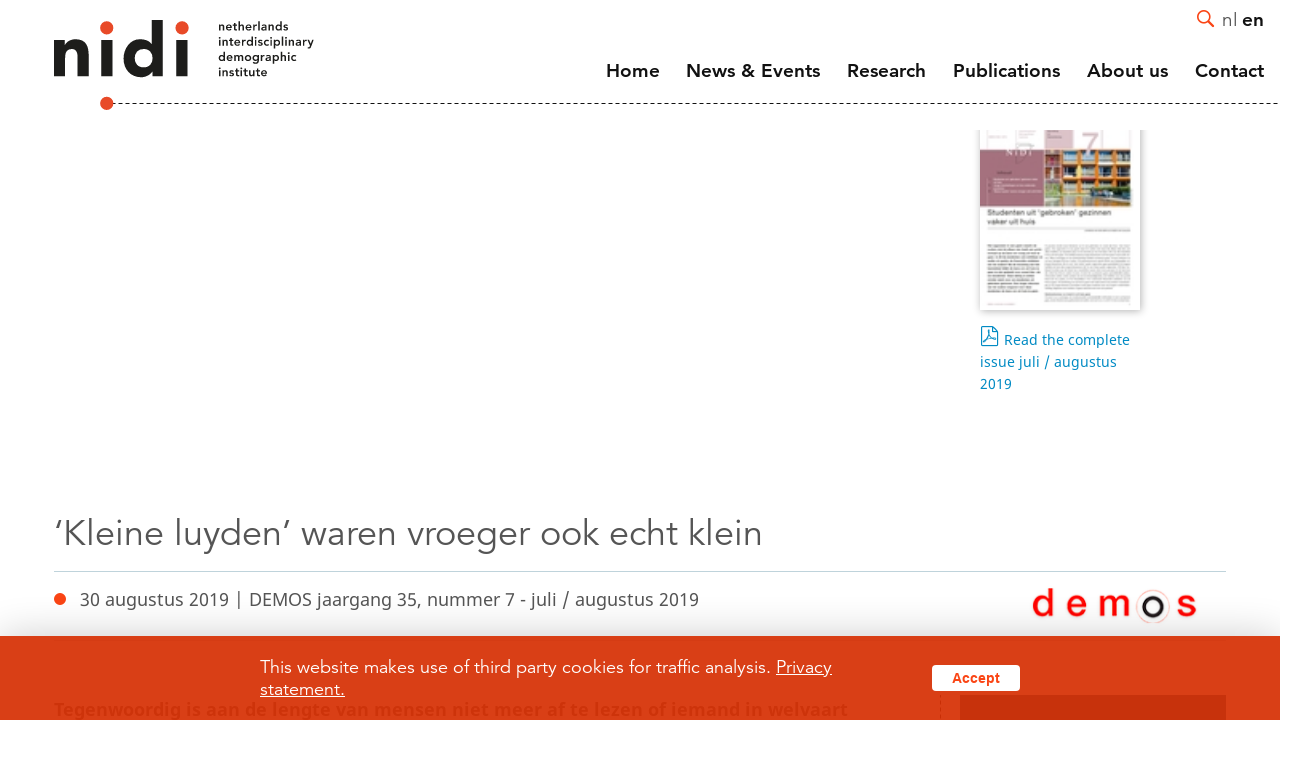

--- FILE ---
content_type: text/html; charset=UTF-8
request_url: https://nidi.nl/demos/kleine-luyden-waren-vroeger-ook-echt-klein/
body_size: 10158
content:
<!DOCTYPE html>
<!--[if IE 8 ]>    <html lang="en-GB" class="ie8"> <![endif]-->
<!--[if IE 9 ]>    <html lang="en-GB" class="ie9"> <![endif]-->
<!--[if (gt IE 9)|!(IE)]><!-->
<html lang="en-GB">
<!--<![endif]-->
  <head>
    <meta name="google-site-verification" content="cV_0vTcLsVcIF483jP-RRgtNX1fQbRYPdcz0XpQG_Dk" />
    <meta charset="UTF-8" />
    <meta http-equiv="X-UA-Compatible" content="IE=edge">
    <meta name="viewport" content="width=device-width, initial-scale=1">
    <meta name="format-detection" content="telephone=no">
    <meta name="description" content="">
    <link rel="profile" href="http://gmpg.org/xfn/11" />
    <link rel="apple-touch-icon" sizes="180x180" href="https://nidi.nl/wp-content/themes/nidi/img/favicon/apple-icon-120x120.png">
    <link rel="icon" type="image/png" sizes="96x96" href="https://nidi.nl/wp-content/themes/nidi/img/favicon/favicon-96x96.png">
    <link rel="icon" type="image/png" sizes="32x32" href="https://nidi.nl/wp-content/themes/nidi/img/favicon/favicon-32x32.png">
    <link rel="icon" type="image/png" sizes="16x16" href="https://nidi.nl/wp-content/themes/nidi/img/favicon/favicon-16x16.png">
    
    <meta name='robots' content='index, follow, max-image-preview:large, max-snippet:-1, max-video-preview:-1' />

	<!-- This site is optimized with the Yoast SEO plugin v20.11 - https://yoast.com/wordpress/plugins/seo/ -->
	<title>&#039;Kleine luyden&#039; waren vroeger ook echt klein - NIDI</title>
	<link rel="canonical" href="https://nidi.nl/demos/kleine-luyden-waren-vroeger-ook-echt-klein/" />
	<meta property="og:locale" content="en_GB" />
	<meta property="og:locale:alternate" content="nl_NL" />
	<meta property="og:type" content="article" />
	<meta property="og:title" content="&#039;Kleine luyden&#039; waren vroeger ook echt klein - NIDI" />
	<meta property="og:description" content="Tegenwoordig is aan de lengte van mensen niet meer af te lezen of iemand in welvaart opgroeide. Vroeger maakte de afkomst wel veel uit voor hoe lang men werd. Welvarende mannen waren groot en kleine luyden waren letterlijk klein." />
	<meta property="og:url" content="https://nidi.nl/demos/kleine-luyden-waren-vroeger-ook-echt-klein/" />
	<meta property="og:site_name" content="NIDI" />
	<meta property="article:modified_time" content="2019-12-04T14:12:45+00:00" />
	<meta property="og:image" content="https://nidi.nl/wp-content/uploads/2019/11/demos-35-07-fig31-800x578.jpg" />
	<meta name="twitter:card" content="summary_large_image" />
	<meta name="twitter:site" content="@nidi_knaw" />
	<meta name="twitter:label1" content="Estimated reading time" />
	<meta name="twitter:data1" content="3 minutes" />
	<script type="application/ld+json" class="yoast-schema-graph">{"@context":"https://schema.org","@graph":[{"@type":"WebPage","@id":"https://nidi.nl/demos/kleine-luyden-waren-vroeger-ook-echt-klein/","url":"https://nidi.nl/demos/kleine-luyden-waren-vroeger-ook-echt-klein/","name":"'Kleine luyden' waren vroeger ook echt klein - NIDI","isPartOf":{"@id":"https://nidi.nl/en/#website"},"primaryImageOfPage":{"@id":"https://nidi.nl/demos/kleine-luyden-waren-vroeger-ook-echt-klein/#primaryimage"},"image":{"@id":"https://nidi.nl/demos/kleine-luyden-waren-vroeger-ook-echt-klein/#primaryimage"},"thumbnailUrl":"https://nidi.nl/wp-content/uploads/2019/11/demos-35-07-fig31-800x578.jpg","datePublished":"2019-08-29T22:10:00+00:00","dateModified":"2019-12-04T14:12:45+00:00","breadcrumb":{"@id":"https://nidi.nl/demos/kleine-luyden-waren-vroeger-ook-echt-klein/#breadcrumb"},"inLanguage":"en-GB","potentialAction":[{"@type":"ReadAction","target":["https://nidi.nl/demos/kleine-luyden-waren-vroeger-ook-echt-klein/"]}]},{"@type":"ImageObject","inLanguage":"en-GB","@id":"https://nidi.nl/demos/kleine-luyden-waren-vroeger-ook-echt-klein/#primaryimage","url":"https://nidi.nl/wp-content/uploads/2019/11/demos-35-07-fig31.jpg","contentUrl":"https://nidi.nl/wp-content/uploads/2019/11/demos-35-07-fig31.jpg","width":1561,"height":1128},{"@type":"BreadcrumbList","@id":"https://nidi.nl/demos/kleine-luyden-waren-vroeger-ook-echt-klein/#breadcrumb","itemListElement":[{"@type":"ListItem","position":1,"name":"Home","item":"https://nidi.nl/en/"},{"@type":"ListItem","position":2,"name":"&#8216;Kleine luyden&#8217; waren vroeger ook echt klein"}]},{"@type":"WebSite","@id":"https://nidi.nl/en/#website","url":"https://nidi.nl/en/","name":"NIDI","description":"","publisher":{"@id":"https://nidi.nl/en/#organization"},"potentialAction":[{"@type":"SearchAction","target":{"@type":"EntryPoint","urlTemplate":"https://nidi.nl/en/?s={search_term_string}"},"query-input":"required name=search_term_string"}],"inLanguage":"en-GB"},{"@type":"Organization","@id":"https://nidi.nl/en/#organization","name":"Nidi","url":"https://nidi.nl/en/","logo":{"@type":"ImageObject","inLanguage":"en-GB","@id":"https://nidi.nl/en/#/schema/logo/image/","url":"https://nidi.nl/wp-content/uploads/2019/09/logo-nidi-branding-cms.png","contentUrl":"https://nidi.nl/wp-content/uploads/2019/09/logo-nidi-branding-cms.png","width":400,"height":120,"caption":"Nidi"},"image":{"@id":"https://nidi.nl/en/#/schema/logo/image/"},"sameAs":["https://twitter.com/nidi_knaw","https://www.linkedin.com/company/nidi/"]}]}</script>
	<!-- / Yoast SEO plugin. -->


<link rel='stylesheet' id='park-cookiebar-css-css' href='https://nidi.nl/wp-content/plugins/park-cookies-system/core/style.css?ver=1.1' type='text/css' media='all' />
<link rel='stylesheet' id='wp-block-library-css' href='https://nidi.nl/wp-includes/css/dist/block-library/style.min.css?ver=6.2.2' type='text/css' media='all' />
<link rel='stylesheet' id='classic-theme-styles-css' href='https://nidi.nl/wp-includes/css/classic-themes.min.css?ver=6.2.2' type='text/css' media='all' />
<style id='global-styles-inline-css' type='text/css'>
body{--wp--preset--color--black: #000000;--wp--preset--color--cyan-bluish-gray: #abb8c3;--wp--preset--color--white: #ffffff;--wp--preset--color--pale-pink: #f78da7;--wp--preset--color--vivid-red: #cf2e2e;--wp--preset--color--luminous-vivid-orange: #ff6900;--wp--preset--color--luminous-vivid-amber: #fcb900;--wp--preset--color--light-green-cyan: #7bdcb5;--wp--preset--color--vivid-green-cyan: #00d084;--wp--preset--color--pale-cyan-blue: #8ed1fc;--wp--preset--color--vivid-cyan-blue: #0693e3;--wp--preset--color--vivid-purple: #9b51e0;--wp--preset--gradient--vivid-cyan-blue-to-vivid-purple: linear-gradient(135deg,rgba(6,147,227,1) 0%,rgb(155,81,224) 100%);--wp--preset--gradient--light-green-cyan-to-vivid-green-cyan: linear-gradient(135deg,rgb(122,220,180) 0%,rgb(0,208,130) 100%);--wp--preset--gradient--luminous-vivid-amber-to-luminous-vivid-orange: linear-gradient(135deg,rgba(252,185,0,1) 0%,rgba(255,105,0,1) 100%);--wp--preset--gradient--luminous-vivid-orange-to-vivid-red: linear-gradient(135deg,rgba(255,105,0,1) 0%,rgb(207,46,46) 100%);--wp--preset--gradient--very-light-gray-to-cyan-bluish-gray: linear-gradient(135deg,rgb(238,238,238) 0%,rgb(169,184,195) 100%);--wp--preset--gradient--cool-to-warm-spectrum: linear-gradient(135deg,rgb(74,234,220) 0%,rgb(151,120,209) 20%,rgb(207,42,186) 40%,rgb(238,44,130) 60%,rgb(251,105,98) 80%,rgb(254,248,76) 100%);--wp--preset--gradient--blush-light-purple: linear-gradient(135deg,rgb(255,206,236) 0%,rgb(152,150,240) 100%);--wp--preset--gradient--blush-bordeaux: linear-gradient(135deg,rgb(254,205,165) 0%,rgb(254,45,45) 50%,rgb(107,0,62) 100%);--wp--preset--gradient--luminous-dusk: linear-gradient(135deg,rgb(255,203,112) 0%,rgb(199,81,192) 50%,rgb(65,88,208) 100%);--wp--preset--gradient--pale-ocean: linear-gradient(135deg,rgb(255,245,203) 0%,rgb(182,227,212) 50%,rgb(51,167,181) 100%);--wp--preset--gradient--electric-grass: linear-gradient(135deg,rgb(202,248,128) 0%,rgb(113,206,126) 100%);--wp--preset--gradient--midnight: linear-gradient(135deg,rgb(2,3,129) 0%,rgb(40,116,252) 100%);--wp--preset--duotone--dark-grayscale: url('#wp-duotone-dark-grayscale');--wp--preset--duotone--grayscale: url('#wp-duotone-grayscale');--wp--preset--duotone--purple-yellow: url('#wp-duotone-purple-yellow');--wp--preset--duotone--blue-red: url('#wp-duotone-blue-red');--wp--preset--duotone--midnight: url('#wp-duotone-midnight');--wp--preset--duotone--magenta-yellow: url('#wp-duotone-magenta-yellow');--wp--preset--duotone--purple-green: url('#wp-duotone-purple-green');--wp--preset--duotone--blue-orange: url('#wp-duotone-blue-orange');--wp--preset--font-size--small: 13px;--wp--preset--font-size--medium: 20px;--wp--preset--font-size--large: 36px;--wp--preset--font-size--x-large: 42px;--wp--preset--spacing--20: 0.44rem;--wp--preset--spacing--30: 0.67rem;--wp--preset--spacing--40: 1rem;--wp--preset--spacing--50: 1.5rem;--wp--preset--spacing--60: 2.25rem;--wp--preset--spacing--70: 3.38rem;--wp--preset--spacing--80: 5.06rem;--wp--preset--shadow--natural: 6px 6px 9px rgba(0, 0, 0, 0.2);--wp--preset--shadow--deep: 12px 12px 50px rgba(0, 0, 0, 0.4);--wp--preset--shadow--sharp: 6px 6px 0px rgba(0, 0, 0, 0.2);--wp--preset--shadow--outlined: 6px 6px 0px -3px rgba(255, 255, 255, 1), 6px 6px rgba(0, 0, 0, 1);--wp--preset--shadow--crisp: 6px 6px 0px rgba(0, 0, 0, 1);}:where(.is-layout-flex){gap: 0.5em;}body .is-layout-flow > .alignleft{float: left;margin-inline-start: 0;margin-inline-end: 2em;}body .is-layout-flow > .alignright{float: right;margin-inline-start: 2em;margin-inline-end: 0;}body .is-layout-flow > .aligncenter{margin-left: auto !important;margin-right: auto !important;}body .is-layout-constrained > .alignleft{float: left;margin-inline-start: 0;margin-inline-end: 2em;}body .is-layout-constrained > .alignright{float: right;margin-inline-start: 2em;margin-inline-end: 0;}body .is-layout-constrained > .aligncenter{margin-left: auto !important;margin-right: auto !important;}body .is-layout-constrained > :where(:not(.alignleft):not(.alignright):not(.alignfull)){max-width: var(--wp--style--global--content-size);margin-left: auto !important;margin-right: auto !important;}body .is-layout-constrained > .alignwide{max-width: var(--wp--style--global--wide-size);}body .is-layout-flex{display: flex;}body .is-layout-flex{flex-wrap: wrap;align-items: center;}body .is-layout-flex > *{margin: 0;}:where(.wp-block-columns.is-layout-flex){gap: 2em;}.has-black-color{color: var(--wp--preset--color--black) !important;}.has-cyan-bluish-gray-color{color: var(--wp--preset--color--cyan-bluish-gray) !important;}.has-white-color{color: var(--wp--preset--color--white) !important;}.has-pale-pink-color{color: var(--wp--preset--color--pale-pink) !important;}.has-vivid-red-color{color: var(--wp--preset--color--vivid-red) !important;}.has-luminous-vivid-orange-color{color: var(--wp--preset--color--luminous-vivid-orange) !important;}.has-luminous-vivid-amber-color{color: var(--wp--preset--color--luminous-vivid-amber) !important;}.has-light-green-cyan-color{color: var(--wp--preset--color--light-green-cyan) !important;}.has-vivid-green-cyan-color{color: var(--wp--preset--color--vivid-green-cyan) !important;}.has-pale-cyan-blue-color{color: var(--wp--preset--color--pale-cyan-blue) !important;}.has-vivid-cyan-blue-color{color: var(--wp--preset--color--vivid-cyan-blue) !important;}.has-vivid-purple-color{color: var(--wp--preset--color--vivid-purple) !important;}.has-black-background-color{background-color: var(--wp--preset--color--black) !important;}.has-cyan-bluish-gray-background-color{background-color: var(--wp--preset--color--cyan-bluish-gray) !important;}.has-white-background-color{background-color: var(--wp--preset--color--white) !important;}.has-pale-pink-background-color{background-color: var(--wp--preset--color--pale-pink) !important;}.has-vivid-red-background-color{background-color: var(--wp--preset--color--vivid-red) !important;}.has-luminous-vivid-orange-background-color{background-color: var(--wp--preset--color--luminous-vivid-orange) !important;}.has-luminous-vivid-amber-background-color{background-color: var(--wp--preset--color--luminous-vivid-amber) !important;}.has-light-green-cyan-background-color{background-color: var(--wp--preset--color--light-green-cyan) !important;}.has-vivid-green-cyan-background-color{background-color: var(--wp--preset--color--vivid-green-cyan) !important;}.has-pale-cyan-blue-background-color{background-color: var(--wp--preset--color--pale-cyan-blue) !important;}.has-vivid-cyan-blue-background-color{background-color: var(--wp--preset--color--vivid-cyan-blue) !important;}.has-vivid-purple-background-color{background-color: var(--wp--preset--color--vivid-purple) !important;}.has-black-border-color{border-color: var(--wp--preset--color--black) !important;}.has-cyan-bluish-gray-border-color{border-color: var(--wp--preset--color--cyan-bluish-gray) !important;}.has-white-border-color{border-color: var(--wp--preset--color--white) !important;}.has-pale-pink-border-color{border-color: var(--wp--preset--color--pale-pink) !important;}.has-vivid-red-border-color{border-color: var(--wp--preset--color--vivid-red) !important;}.has-luminous-vivid-orange-border-color{border-color: var(--wp--preset--color--luminous-vivid-orange) !important;}.has-luminous-vivid-amber-border-color{border-color: var(--wp--preset--color--luminous-vivid-amber) !important;}.has-light-green-cyan-border-color{border-color: var(--wp--preset--color--light-green-cyan) !important;}.has-vivid-green-cyan-border-color{border-color: var(--wp--preset--color--vivid-green-cyan) !important;}.has-pale-cyan-blue-border-color{border-color: var(--wp--preset--color--pale-cyan-blue) !important;}.has-vivid-cyan-blue-border-color{border-color: var(--wp--preset--color--vivid-cyan-blue) !important;}.has-vivid-purple-border-color{border-color: var(--wp--preset--color--vivid-purple) !important;}.has-vivid-cyan-blue-to-vivid-purple-gradient-background{background: var(--wp--preset--gradient--vivid-cyan-blue-to-vivid-purple) !important;}.has-light-green-cyan-to-vivid-green-cyan-gradient-background{background: var(--wp--preset--gradient--light-green-cyan-to-vivid-green-cyan) !important;}.has-luminous-vivid-amber-to-luminous-vivid-orange-gradient-background{background: var(--wp--preset--gradient--luminous-vivid-amber-to-luminous-vivid-orange) !important;}.has-luminous-vivid-orange-to-vivid-red-gradient-background{background: var(--wp--preset--gradient--luminous-vivid-orange-to-vivid-red) !important;}.has-very-light-gray-to-cyan-bluish-gray-gradient-background{background: var(--wp--preset--gradient--very-light-gray-to-cyan-bluish-gray) !important;}.has-cool-to-warm-spectrum-gradient-background{background: var(--wp--preset--gradient--cool-to-warm-spectrum) !important;}.has-blush-light-purple-gradient-background{background: var(--wp--preset--gradient--blush-light-purple) !important;}.has-blush-bordeaux-gradient-background{background: var(--wp--preset--gradient--blush-bordeaux) !important;}.has-luminous-dusk-gradient-background{background: var(--wp--preset--gradient--luminous-dusk) !important;}.has-pale-ocean-gradient-background{background: var(--wp--preset--gradient--pale-ocean) !important;}.has-electric-grass-gradient-background{background: var(--wp--preset--gradient--electric-grass) !important;}.has-midnight-gradient-background{background: var(--wp--preset--gradient--midnight) !important;}.has-small-font-size{font-size: var(--wp--preset--font-size--small) !important;}.has-medium-font-size{font-size: var(--wp--preset--font-size--medium) !important;}.has-large-font-size{font-size: var(--wp--preset--font-size--large) !important;}.has-x-large-font-size{font-size: var(--wp--preset--font-size--x-large) !important;}
.wp-block-navigation a:where(:not(.wp-element-button)){color: inherit;}
:where(.wp-block-columns.is-layout-flex){gap: 2em;}
.wp-block-pullquote{font-size: 1.5em;line-height: 1.6;}
</style>
<link rel='stylesheet' id='afr-css-css' href='https://nidi.nl/wp-content/plugins/autocomplete-for-relevanssi/awesomplete-gh-pages/awesomplete.css?ver=6.2.2' type='text/css' media='all' />
<link rel='stylesheet' id='wordpress-popular-posts-css-css' href='https://nidi.nl/wp-content/plugins/wordpress-popular-posts/assets/css/wpp.css?ver=6.1.4' type='text/css' media='all' />
<link rel='stylesheet' id='baseCSS-css' href='https://nidi.nl/wp-content/themes/nidi/css/dist/style.css?ver=1.22' type='text/css' media='all' />
<link rel='stylesheet' id='fancybox-css' href='https://nidi.nl/wp-content/themes/nidi/css/dist/jquery.fancybox.min.css?ver=1.22' type='text/css' media='all' />
<script type='text/javascript' src='https://nidi.nl/wp-content/plugins/autocomplete-for-relevanssi/awesomplete-gh-pages/awesomplete.js?ver=0.1' id='afr-js-js'></script>
<script type='application/json' id='wpp-json'>
{"sampling_active":0,"sampling_rate":100,"ajax_url":"https:\/\/nidi.nl\/wp-json\/wordpress-popular-posts\/v1\/popular-posts","api_url":"https:\/\/nidi.nl\/wp-json\/wordpress-popular-posts","ID":17189,"token":"9049dff044","lang":"en","debug":0}
</script>
<script type='text/javascript' src='https://nidi.nl/wp-content/plugins/wordpress-popular-posts/assets/js/wpp.min.js?ver=6.1.4' id='wpp-js-js'></script>
<script type='text/javascript' src='https://nidi.nl/wp-includes/js/jquery/jquery.min.js?ver=3.6.4' id='jquery-core-js'></script>
<link rel='shortlink' href='https://nidi.nl/?p=17189' />
            <style id="wpp-loading-animation-styles">@-webkit-keyframes bgslide{from{background-position-x:0}to{background-position-x:-200%}}@keyframes bgslide{from{background-position-x:0}to{background-position-x:-200%}}.wpp-widget-placeholder,.wpp-widget-block-placeholder{margin:0 auto;width:60px;height:3px;background:#dd3737;background:linear-gradient(90deg,#dd3737 0%,#571313 10%,#dd3737 100%);background-size:200% auto;border-radius:3px;-webkit-animation:bgslide 1s infinite linear;animation:bgslide 1s infinite linear}</style>
                
  </head>
  <body class="demos-template-default single single-demos postid-17189">
    <header class="dashed">
      <div class="subnav-underlay"></div>
      <div class="nav-backdrop"></div>
        <div class="header-inner">
          <nav class="mainnav-container">
            <a href="https://nidi.nl" class="logo-container" title="Home &raquo;">
              <img src="https://nidi.nl/wp-content/themes/nidi/img/logo_nidi_compleet_en.svg" alt="NIDI logo" />
            </a>
            <a href="https://nidi.nl" class="logo-container-mp" title="Home &raquo;">
              <img src="https://nidi.nl/wp-content/themes/nidi/img/logo_nidi_pure.svg" alt="NIDI logo" />
            </a>
            <ul id="menu-hoofdmenu-engels" class="menu"><li id="menu-item-19113" class="menu-item menu-item-type-post_type menu-item-object-page menu-item-home menu-item-19113"><a href="https://nidi.nl/en/">Home</a></li>
<li id="menu-item-18181" class="menu-item menu-item-type-post_type menu-item-object-page menu-item-has-children menu-item-18181"><a href="https://nidi.nl/en/news-events/">News &#038; Events</a>
<div class="subnav"><ul>
	<li id="menu-item-25749" class="menu-item menu-item-type-post_type menu-item-object-page menu-item-25749"><a href="https://nidi.nl/en/news-events/">Overview</a></li>
	<li id="menu-item-25748" class="menu-item menu-item-type-post_type menu-item-object-page menu-item-25748"><a href="https://nidi.nl/en/about-us/nidi-50-years/">NIDI 50 Years</a></li>
</ul></div>
</li>
<li id="menu-item-18184" class="menu-item menu-item-type-post_type menu-item-object-page menu-item-has-children menu-item-18184"><a href="https://nidi.nl/en/research/">Research</a>
<div class="subnav"><ul>
	<li id="menu-item-25747" class="menu-item menu-item-type-post_type menu-item-object-page menu-item-25747"><a href="https://nidi.nl/en/research/">Introduction</a></li>
	<li id="menu-item-19022" class="menu-item menu-item-type-post_type menu-item-object-themagroep menu-item-19022"><a href="https://nidi.nl/en/research/themegroups/ageing-longevity/">Ageing &#038; Longevity</a></li>
	<li id="menu-item-18188" class="menu-item menu-item-type-post_type menu-item-object-themagroep menu-item-18188"><a href="https://nidi.nl/en/research/themegroups/families-generations/">Families &#038; Generations</a></li>
	<li id="menu-item-18189" class="menu-item menu-item-type-post_type menu-item-object-themagroep menu-item-18189"><a href="https://nidi.nl/en/research/themegroups/migration-migrants/">Migration &#038; Migrants</a></li>
	<li id="menu-item-18190" class="menu-item menu-item-type-post_type menu-item-object-themagroep menu-item-18190"><a href="https://nidi.nl/en/research/themegroups/work-retirement/">Work &#038; Retirement</a></li>
	<li id="menu-item-18197" class="menu-item menu-item-type-post_type menu-item-object-themagroep menu-item-18197"><a href="https://nidi.nl/en/research/themegroups/policy-dissemination/">Policy &#038; Dissemination</a></li>
</ul></div>
</li>
<li id="menu-item-18183" class="menu-item menu-item-type-post_type menu-item-object-page menu-item-18183"><a href="https://nidi.nl/en/publications/">Publications</a></li>
<li id="menu-item-18176" class="menu-item menu-item-type-post_type menu-item-object-page menu-item-has-children menu-item-18176"><a href="https://nidi.nl/en/about-us/">About us</a>
<div class="subnav"><ul>
	<li id="menu-item-25746" class="menu-item menu-item-type-post_type menu-item-object-page menu-item-25746"><a href="https://nidi.nl/en/about-us/">Introduction</a></li>
	<li id="menu-item-18828" class="menu-item menu-item-type-post_type menu-item-object-page menu-item-18828"><a href="https://nidi.nl/en/about-us/mission-and-strategy/">Mission and Strategy</a></li>
	<li id="menu-item-18829" class="menu-item menu-item-type-post_type menu-item-object-page menu-item-18829"><a href="https://nidi.nl/en/about-us/employees/">Staff</a></li>
	<li id="menu-item-19247" class="menu-item menu-item-type-post_type menu-item-object-page menu-item-19247"><a href="https://nidi.nl/en/about-us/vacancies/">Vacancies</a></li>
	<li id="menu-item-27253" class="menu-item menu-item-type-post_type menu-item-object-page menu-item-27253"><a href="https://nidi.nl/en/about-us/affiliated-and-guest-researchers/">Affiliated and guest researchers</a></li>
	<li id="menu-item-18830" class="menu-item menu-item-type-post_type menu-item-object-page menu-item-18830"><a href="https://nidi.nl/en/about-us/wetenschappelijke-adviesraad/">Scientific advisory board</a></li>
	<li id="menu-item-25735" class="menu-item menu-item-type-post_type menu-item-object-page menu-item-25735"><a href="https://nidi.nl/en/about-us/nidi-50-years/">NIDI 50 Years</a></li>
	<li id="menu-item-18831" class="menu-item menu-item-type-post_type menu-item-object-page menu-item-18831"><a href="https://nidi.nl/en/about-us/nidi-nvd-master-thesis-award/">NIDI-NVD master thesis award</a></li>
	<li id="menu-item-28171" class="menu-item menu-item-type-post_type menu-item-object-page menu-item-28171"><a href="https://nidi.nl/en/about-us/open-government-act-woo/">Open Government Act</a></li>
</ul></div>
</li>
<li id="menu-item-18180" class="menu-item menu-item-type-post_type menu-item-object-page menu-item-18180"><a href="https://nidi.nl/en/contact/">Contact</a></li>
</ul>          </nav>
          <div class="language-bar"><ul class="clean">
    <li class="menu-item menu-item-type-search">
        <div class="c-search-button js-toggle-search"><span class="icon-search"></span></div>
            <li><a href="https://nidi.nl/demos/kleine-luyden-waren-vroeger-ook-echt-klein/">nl</a></li>
            <li class="active" ><a href="https://nidi.nl/en/">en</a></li>
    </ul></div>
          <div class="menu-button">
            <span class="c-site-nav-button__line c-site-nav-button__line--1"></span>
            <span class="c-site-nav-button__line c-site-nav-button__line--2"></span>
            <span class="c-site-nav-button__line c-site-nav-button__line--3"></span>
          </div>
        </div>
    </header>
    
  <div class="l-site-container">
<main class="l-main-content">

   
  <div class="l-content-container l-content-container-columns mobile-full-width">
    <div class="l-content-column-left left-spacing">
        </div>

    <!-- responsive element controlled thru Javascript -->     
    <div id="pos-desktop-mostread">

      <div id="content-mostread" class="l-sidebar demos">
        
            <div class="demos_curedition">
        <a href="https://nidi.nl/wp-content/uploads/2019/11/demos-35-07.pdf" target="_blank">
          <div class="demos_curediton__img"><img src="https://nidi.nl/wp-content/uploads/2019/11/demos-35-07-cover.jpg" alt="cover-demos-2019-07" title="cover-demos-2019-07" data-item-caption="" /></div>
          <p><span class="icon-file-pdf"></span> Read the complete issue juli / augustus 2019</p>
        </a>
      </div>
            </div>

    </div>

  </div>


    <div class="l-content-container l-content-container-columns">
    <div class="l-content-column-left left-spacing">
      <h1>&#8216;Kleine luyden&#8217; waren vroeger ook echt klein</h1>
    </div>
    <div class="l-sidebar top-spacing"></div>
  </div>
  
    <div class="l-content-container l-content-container-columns">
    <div class="l-content-column-left left-spacing">
      <div class="infobar">
          <div class="infobar__credits">
                        30 augustus 2019 | DEMOS             jaargang 35, nummer 7 - juli / augustus 2019            </div>
          <img src="https://nidi.nl/wp-content/themes/nidi/img/demos_logo_small.png" alt="Demos logo" class="demos-logo" />
      </div>
    </div>
  </div>
      

    <div class="l-content-container l-content-container-columns">

    <div class="l-content-column-left left-spacing">

            <article class="l-reading-plane demos" role="article">

                <div class="article-intro">Tegenwoordig is aan de lengte van mensen niet meer af te lezen of iemand in welvaart opgroeide. Vroeger maakte de afkomst wel veel uit voor hoe lang men werd. Welvarende mannen waren groot en kleine luyden waren letterlijk klein.</div>
        
        
        <p style="text-align: right; ">ERIK BEEKINK &amp; JAN KOK</p>
<p>De interesse in de verhouding tussen lichaamslengte en voeding is van alle tijden. In de negentiende eeuw bestond er intense belangstelling bij artsen voor de relatie tussen lengte en de omstandigheden waaronder men opgroeide. Vooral het lot van arbeiderskinderen trok hun aandacht. Inmiddels weten we dat erfelijkheid de belangrijkste factor is: 80 procent van de individuele verschillen in lengte kan verklaard worden door de lengte van de ouders. Het overige deel van de gemeten lengte kan vervolgens verklaard worden door externe factoren, zoals voeding. Vooral in negentiende eeuw was dit een belangrijke factor omdat de armoede toen groot was en arme kinderen opgroeiden met armzalig voedsel. Dat patroon sijpelde door in de lengte van mensen. In tegenstelling tot vandaag de dag hield de groei van mensen niet op rond hun 19de jaar. Late inhaalgroei was, zeker in de eerste helft van de negentiende eeuw, een normaal fenomeen. Later in de negentiende eeuw nam deze inhaalgroei af.</p>
<p><img decoding="async" alt="De gemiddelde (mediane) lengte en doorgroei op 19- en 25-jarige leeftijd van mannelijke rekruten uit Woerden in de periode 1815-1871, naar beroepsstatus en belastinggroep van de vader" class="image-inline" src="https://nidi.nl/wp-content/uploads/2019/11/demos-35-07-fig31-800x578.jpg" title="De gemiddelde (mediane) lengte en doorgroei op 19- en 25-jarige leeftijd van mannelijke rekruten uit Woerden in de periode 1815-1871, naar beroepsstatus en belastinggroep van de vader" width="500"></p>
<p>Een bijzonder inkijkje in lengteverschillen tussen sociale klassen biedt een gedetailleerde studie naar mannen uit het stadje Woerden uit de eerste helft van de negentiende eeuw. Op basis van militaire keuringsgegevens van mannen die op hun 19de en voor een deel ook op hun 25ste levensjaar zijn gemeten kan men zien of afkomst enige invloed op de lengte had. Een vergelijking van lengtes van de rekruten naar beroeps- en belastinggroep van de vader, leert dat de rekruten uit de elite en rijkere boerenstand relatief langer waren. Uitgesproken kort waren de zoons van ongeschoolde arbeiders; in Woerden vooral bestaande uit de werklui uit de steen- en pannenbakkerijen. De kinderen die daar opgroeiden en vermoedelijk ook ingezet werden voor kinderarbeid, bleken op 19-jarige leeftijd gemiddeld 5 centimeter korter te zijn dan hun leeftijdsgenoten uit de rest van Woerden. Nadere studie leert dat het menselijk kapitaal van ouders – afgemeten aan het alfabetisme onder de ouders – van belang is. Rekruten waarvan de ouders hun handtekening niet konden zetten waren op 19-jarige leeftijd beduidend korter (3 à 4 cm) dan de rekruten van geletterde ouders. Maar ook leefomstandigheden waren bepalend: wie tijdens een cholera- of pokkenepidemie opgroeide liep een groeiachterstand op, waarbij de pokken de grootste sporen naliet: 3 centimeter korter. De gemiddelde doorgroei voor de door ons bestudeerde geboortecohorten lag op 5 centimeter. De onderstaande figuur laat zien dat de verschillen groot zijn: doorgroeicijfers kunnen van enkele tot bijna 10 centimeter uiteenlopen. De sterkste inhaalslag vond plaats onder de lagere klassen: de ongeschoolde arbeiders, de kleine boeren en lage middenklasse. Een sterke inhaalslag valt te zien bij de rekruten waarvan de vader vroeg overleed en, in iets mindere mate onder de kinderen die op jonge leeftijd al arbeid verrichtten. Al met al, blijkt uit deze studie dat afkomst een sterk stempel op de lengte drukte, wie het breed had en goed te eten kreeg werd langer dan iemand die opgroeide in armoede. Kleine lieden waren dan ook echt kleiner.</p>
<p><strong>Erik Beekink</strong>, NIDI, KNAW en Rijksuniversiteit Groningen, e-mail: beekink@nidi.nl</p>
<p><strong>Jan Kok</strong>, Radboud Universiteit Nijmegen, e-mail: j.kok@let.ru.nl</p>
<p><b>Literatuur</b></p>
<dl>
<dt>Beekink, E. en J. Kok (2017),</dt>
<dd><a class="external-link" href="https://doi.org/10.1080/1081602X.2016.1212722" target="_self" title="" rel="noopener noreferrer">Temporary and lasting effects of childhood deprivation on male stature. Late adolescent stature and catch-up growth in Woerden (The Netherlands) in the first half of the nineteenth century.</a> <em>The History of the Family</em>, 22 (2-3), pp. 196-213.</dd>
</dl>
        <div id="pos-mobile-sidestory"></div>
        <div class="article-footer">

          
<div class="c-sharebar">
	<span class="c-sharebar__label">Share</span>
	<a class="c-sharebar__item c-button js-share-twitter" href="#" target="_blank"><span class="icon-twitter"></span></a>
  <a class="c-sharebar__item c-button js-share-linkedin" href="#" target="_blank"><span class="icon-linkedin"></span></a>
  <a class="c-sharebar__item c-button js-share-facebook" href="#" target="_blank"><span class="icon-facebook"></span></a>
  <a class="c-sharebar__item c-button js-share-email" href="mailto:?subject=Betreft artikel op nidi.nl: &#8216;Kleine luyden&#8217; waren vroeger ook echt klein&body=Ik zou graag deze link met je willen delen: https://nidi.nl/demos/kleine-luyden-waren-vroeger-ook-echt-klein/ " target="_blank"><span class="icon-email"></span></a>
  <a class="c-sharebar__item c-button js-share-whatsapp" href="#" target="_blank"><span class="icon-whatsapp"></span></a>
</div>

  <script>

    var linkedInShareUrl ='https://www.linkedin.com/shareArticle?mini=true&url='+ encodeURIComponent(window.location.href);
    document.getElementsByClassName("js-share-linkedin")[0].setAttribute("href", linkedInShareUrl);

    var twitterShareUrl ='http://twitter.com/share?url='+ encodeURIComponent(window.location.href);
    document.getElementsByClassName("js-share-twitter")[0].setAttribute("href", twitterShareUrl);

    var facebookShareUrl = 'https://www.facebook.com/sharer/sharer.php?u='+encodeURIComponent(window.location.href);
    document.getElementsByClassName("js-share-facebook")[0].setAttribute("href", facebookShareUrl);

    var whatsappShareUrl ='whatsapp://send?text='+ encodeURIComponent(window.location.href);
    document.getElementsByClassName("js-share-whatsapp")[0].setAttribute("href", whatsappShareUrl);


  </script>

  
                      <a href="https://nidi.nl/wp-content/uploads/2019/11/demos-35-07-beekink.pdf" class="download-pdf" target="_blank">download dit Demos artikel als pdf</a>
          
        </div>
        

      </article>
      
    </div>

            <div id="pos-desktop-sidestory" class="l-sidebar top-spacing">

      <div id="content-sidestory" class="l-dashed sidebar-container sidebar-container--demos">

                <div class="article-info"><p>Erik Beekink &amp; Jan Kok (2019), &#8216;Kleine luyden&#8217; waren vroeger ook echt klein. <em>Demos: bulletin over bevolking en samenleving</em> 35 (7): 8. <a href="http://publ.nidi.nl/demos/2019/demos-35-07-beekink.pdf">Download PDF</a></p>
</div>
        
                
      </div>

    <!-- banner here -->
    </div>
    
    <div id="pos-mobile-mostread"></div>
        
  </div>
    
    
    <div class="l-content-container related-blocks" rel="demos_1">
        <h2 class="related-blocks__title dashed dashed-block">Also of interest</h2>
        <div class="related-blocks__holder">
        
            <div class="related-block  no-img ">
              <div class="posts-block__backdrop" ></div>
              <a href="https://nidi.nl/demos/kleine-luyden-waren-vroeger-ook-echt-klein/"  >                <div class="related-block__titles">
                  <span class="related-block__category ">Highlighted</span>
                  <h3></h3>
                </div>
                </a>            </div>
         
        
            <div class="related-block ">
              <div class="posts-block__backdrop"  data-lazyparker-bg="https://nidi.nl/wp-content/uploads/2023/08/Metro-Centric_Flickr_9905429715_55d3eb9d71_k-580x800.jpg" data-lazyparker-bg-mob="https://nidi.nl/wp-content/uploads/2023/08/Metro-Centric_Flickr_9905429715_55d3eb9d71_k-470x320.jpg" data-item-alt="Metro Centric_Flickr_9905429715_55d3eb9d71_k" data-item-title="Metro Centric_Flickr_9905429715_55d3eb9d71_k" data-item-caption="Foto: Metro Centric / Flickr" ></div>
              <a href="https://nidi.nl/demos/de-opmars-van-de-pil-werd-gehinderd-door-morele-bezwaren/"  >                <div class="related-block__titles">
                  <span class="related-block__category ">Demos</span>
                  <h3>De opmars van de pil werd gehinderd door morele bezwaren</h3>
                </div>
                </a>            </div>
         
        
            <div class="related-block ">
              <div class="posts-block__backdrop"  data-lazyparker-bg="https://nidi.nl/wp-content/uploads/2023/08/Roel-Wijnants_Flickr_51627270796_5869dd0284_o-580x800.jpg" data-lazyparker-bg-mob="https://nidi.nl/wp-content/uploads/2023/08/Roel-Wijnants_Flickr_51627270796_5869dd0284_o-470x320.jpg" data-item-alt="Roel Wijnants_Flickr_51627270796_5869dd0284_o" data-item-title="Roel Wijnants_Flickr_51627270796_5869dd0284_o" data-item-caption="Foto: Roel Wijnants / Flickr" ></div>
              <a href="https://nidi.nl/demos/beinvloedt-het-hebben-van-een-relatie-en-het-datingleven-het-welbevinden-van-jongvolwassenen/"  >                <div class="related-block__titles">
                  <span class="related-block__category ">Demos</span>
                  <h3>Beïnvloedt het hebben van een relatie en het datingleven het welbevinden van jongvolwassenen?</h3>
                </div>
                </a>            </div>
         
        
            <div class="related-block ">
              <div class="posts-block__backdrop"  data-lazyparker-bg="https://nidi.nl/wp-content/uploads/2023/08/danielle-rice-fUyO7F5PgJU-unsplash-580x800.jpg" data-lazyparker-bg-mob="https://nidi.nl/wp-content/uploads/2023/08/danielle-rice-fUyO7F5PgJU-unsplash-470x320.jpg" data-item-alt="danielle-rice-fUyO7F5PgJU-unsplash" data-item-title="danielle-rice-fUyO7F5PgJU-unsplash" data-item-caption="Foto: Danielle Rice / Unsplash" ></div>
              <a href="https://nidi.nl/demos/nederlanders-elders-in-europa/"  >                <div class="related-block__titles">
                  <span class="related-block__category ">Demos</span>
                  <h3>Nederlanders elders in Europa</h3>
                </div>
                </a>            </div>
         
                </div>
    </div>
    
  
<div class="footer-push"></div>
</main>

<footer class="c-site-footer">
  <div class="l-content-container">

    <div class="c-site-footer__inner">

      <div class="c-site-footer__item--connector">
        <div class="c-site-footer__item--connector-top">
        </div>
        <div class="c-site-footer__item--connector-bottom">
        </div>
      </div>

      <a class="c-site-footer__logo h-img-container" href="https://nidi.nl/en" title="Home &raquo;">
        <img src="https://nidi.nl/wp-content/themes/nidi/img/logo_nidi_footer.svg" alt="NIDI logo" />
      </a>

      <div class="l-footer-content-wrapper">

        <div class="c-site-footer__item c-site-footer__item--address">
          <p>Visiting address            <br>Lange Houtstraat 19<br />
2511 CV Den Haag</p>
          <p>Postal address            <br>Postbus 11650<br />
2502 AR Den Haag</p>
          <p>
            <a class="" href="tel:+31 (0)70-3565200">T: +31 (0)70-3565200</a><br />
            <a class="" href="mailto:info@nidi.nl">E: info@nidi.nl</a>
          </p>
        </div>

        <div class="c-site-footer__item c-site-footer__item--info">
          <div class="c-social">
                        <a href="https://twitter.com/nidi_knaw" target="_blank" class="c-social__item"><span class="icon-twitter"></span></a>                        <a href="https://www.linkedin.com/company/nidi" target="_blank" class="c-social__item"><span class="icon-linkedin"></span></a>          </div>
          <br>
          <p>NIDI is a research institute of the Royal Netherlands Academy of Arts and Sciences and is affiliated with the University of Groningen.</p>
          <a href="https://www.rug.nl" target="_blank" rel="noopener noreferer">
            <img src="https://nidi.nl/wp-content/themes/nidi/img/logo-rug-white-en.svg" alt="RUG logo" />
                      </a>
        </div>

        <div class="c-site-footer__item c-site-footer__item--meta">
                    <a href="https://nidi.nl/en/privacy-statement/" title="Lees meer over ons privacybeleid">Privacy statement</a>
          <a href="/" class="cookie-settings-popup" onclick="return pcs_popupCookiebar()">Cookie settings</a>
        </div>

      </div>
    </div>

  </div>
  </div>
</footer>

<div class="endorsement">
  <img src="https://nidi.nl/wp-content/themes/nidi/img/KNAW_100pt_RGB.jpg" alt="KNAW Logo">
</div>

</div>

<div class="c-fade-filter"></div>
<form class="c-search-form" rel="en" action="https://nidi.nl">
  <input type="search" name="s" placeholder="Search..." />
</form>

        <div id="park-cookiebar-el" class="park-cookiebar">
            <div class="park-cookiebar-inner">
                <div class="park-cookiebar-inner-title">Cookie consent</div>
                <div class="park-cookiebar-inner-content">This website makes use of third party cookies for traffic analysis. <a href="https://nidi.nl/en/privacy-statement">Privacy statement.</a></div>
                <div class="park-cookiebar-inner-button"><a id="park-cookiebar-bt-continue" href="/">Accept</a></div>            </div>
        </div><script type='text/javascript' id='park-cookiebar-js-js-extra'>
/* <![CDATA[ */
var cookie_name = ["park_cookie_consent"];
var consent_type = ["simple"];
/* ]]> */
</script>
<script type='text/javascript' src='https://nidi.nl/wp-content/plugins/park-cookies-system/core/park-cookiebar.min.js?ver=1.1' id='park-cookiebar-js-js'></script>
<script type='text/javascript' id='bundle-js-extra'>
/* <![CDATA[ */
var beloadmore = {"url":"https:\/\/nidi.nl\/wp-admin\/admin-ajax.php","query":{"page":"","demos":"kleine-luyden-waren-vroeger-ook-echt-klein","post_type":"demos","name":"kleine-luyden-waren-vroeger-ook-echt-klein"}};
var PARK_LOAD_MORE__vars = {"url":"https:\/\/nidi.nl\/wp-admin\/admin-ajax.php","post_ppage":"16"};
var PARK_GENERAL__vars = {"url":"https:\/\/nidi.nl\/wp-admin\/admin-ajax.php","WP_SITEURL":"https:\/\/nidi.nl","template":"single-demos.php","theme_url":"https:\/\/nidi.nl\/wp-content\/themes\/nidi"};
/* ]]> */
</script>
<script type='text/javascript' src='https://nidi.nl/wp-content/themes/nidi/js/bundle.min.js?ver=1.22' id='bundle-js'></script>
<script type='text/javascript'>
(function() {
				var expirationDate = new Date();
				expirationDate.setTime( expirationDate.getTime() + 31536000 * 1000 );
				document.cookie = "pll_language=en; expires=" + expirationDate.toUTCString() + "; path=/; secure; SameSite=Lax";
			}());
</script>

<!-- Google Analytics for property www.nidi.nl -->
<script async src="https://www.googletagmanager.com/gtag/js?id=G-5KQJS5MT9F"></script>
<script>
  window.dataLayer = window.dataLayer || [];

  function gtag() {
    dataLayer.push(arguments);
  }
  gtag('js', new Date());
  gtag('config', 'G-5KQJS5MT9F', {
    'anonymize_ip': true
  });
</script>


</body>

</html>
<!-- This website is like a Rocket, isn't it? Performance optimized by WP Rocket. Learn more: https://wp-rocket.me - Debug: cached@1693959239 -->

--- FILE ---
content_type: text/css; charset=utf-8
request_url: https://nidi.nl/wp-content/themes/nidi/css/dist/style.css?ver=1.22
body_size: 27410
content:
@import url("https://fonts.googleapis.com/css?family=Noto+Sans:400,400i,700,700i&display=swap");@import url("https://fast.fonts.net/t/1.css?apiType=css&projectid=bcfd613f-deb7-45c9-9fb3-9ece361d9501");@font-face{font-family:'icomoon';src:url("../../fonts/icomoon.eot?8q7h5x");src:url("../../fonts/icomoon.eot?8q7h5x#iefix") format("embedded-opentype"),url("../../fonts/icomoon.woff2?8q7h5x") format("woff2"),url("../../fonts/icomoon.ttf?8q7h5x") format("truetype"),url("../../fonts/icomoon.woff?8q7h5x") format("woff"),url("../../fonts/icomoon.svg?8q7h5x#icomoon") format("svg");font-weight:normal;font-style:normal;font-display:block}[class^="icon-"],[class*=" icon-"]{font-family:'icomoon' !important;speak:none;font-style:normal;font-weight:normal;font-variant:normal;text-transform:none;line-height:1;-webkit-font-smoothing:antialiased;-moz-osx-font-smoothing:grayscale}.icon-circle-right:before{content:"\e91a"}.icon-filter:before{content:"\e918"}.icon-folder-download:before{content:"\e919"}.icon-file-presentation1:before{content:"\e908"}.icon-file-xml:before{content:"\e909"}.icon-file-openoffice:before{content:"\e90a"}.icon-file-css:before{content:"\e90b"}.icon-file-word:before{content:"\e90c"}.icon-file-zip:before{content:"\e90d"}.icon-file-excel:before{content:"\e90e"}.icon-file-spreadsheet:before{content:"\e90f"}.icon-file-music:before{content:"\e910"}.icon-file-pdf:before{content:"\e911"}.icon-file-picture:before{content:"\e912"}.icon-files-empty:before{content:"\e913"}.icon-file-video:before{content:"\e914"}.icon-file-stats:before{content:"\e915"}.icon-file-text:before{content:"\e916"}.icon-file-empty:before{content:"\e917"}.icon-book:before{content:"\e907"}.icon-file-presentation:before{content:"\e905"}.icon-file:before{content:"\e905"}.icon-document:before{content:"\e905"}.icon-file-charts:before{content:"\e905"}.icon-file-powerpoint:before{content:"\e905"}.icon-file-type:before{content:"\e905"}.icon-file-format:before{content:"\e905"}.icon-stack-text:before{content:"\e906"}.icon-files:before{content:"\e906"}.icon-papers:before{content:"\e906"}.icon-pages:before{content:"\e906"}.icon-lists:before{content:"\e906"}.icon-linkedin:before{content:"\e904"}.icon-instagram:before{content:"\e901"}.icon-brand:before{content:"\e901"}.icon-social:before{content:"\e901"}.icon-twitter:before{content:"\e902"}.icon-brand1:before{content:"\e902"}.icon-tweet:before{content:"\e902"}.icon-social1:before{content:"\e902"}.icon-facebook:before{content:"\e903"}.icon-brand2:before{content:"\e903"}.icon-social2:before{content:"\e903"}.icon-search:before{content:"\e900"}.icon-whatsapp:before{content:"\e91c"}.icon-email:before{content:"\e91b"}@font-face{font-family:'Noto Sans';font-style:normal;font-weight:400;src:url("../../fonts/noto-sans-v9-latin-regular.eot");src:local("Noto Sans"),local("NotoSans"),url("../../fonts/noto-sans-v9-latin-regular.eot?#iefix") format("embedded-opentype"),url("../../fonts/noto-sans-v9-latin-regular.woff2") format("woff2"),url("../../fonts/noto-sans-v9-latin-regular.woff") format("woff"),url("../../fonts/noto-sans-v9-latin-regular.ttf") format("truetype"),url("../../fonts/noto-sans-v9-latin-regular.svg#NotoSans") format("svg")}@font-face{font-family:'Noto Sans';font-style:normal;font-weight:700;src:url("../../fonts/noto-sans-v9-latin-700.eot");src:local("Noto Sans Bold"),local("NotoSans-Bold"),url("../../fonts/noto-sans-v9-latin-700.eot?#iefix") format("embedded-opentype"),url("../../fonts/noto-sans-v9-latin-700.woff2") format("woff2"),url("../../fonts/noto-sans-v9-latin-700.woff") format("woff"),url("../../fonts/noto-sans-v9-latin-700.ttf") format("truetype"),url("../../fonts/noto-sans-v9-latin-700.svg#NotoSans") format("svg")}@font-face{font-family:"Avenir";font-style:normal;font-weight:400;src:url("../../fonts/710789a0-1557-48a1-8cec-03d52d663d74.eot?#iefix");src:url("../../fonts/710789a0-1557-48a1-8cec-03d52d663d74.eot?#iefix") format("eot"),url("../../fonts/065a6b14-b2cc-446e-9428-271c570df0d9.woff2") format("woff2"),url("../../fonts/65d75eb0-2601-4da5-a9a4-9ee67a470a59.woff") format("woff"),url("../../fonts/c70e90bc-3c94-41dc-bf14-caa727c76301.ttf") format("truetype")}@font-face{font-family:"Avenir";font-style:normal;font-weight:600;src:url("../../fonts/e0542193-b2e6-4273-bc45-39d4dfd3c15b.eot?#iefix");src:url("../../fonts/e0542193-b2e6-4273-bc45-39d4dfd3c15b.eot?#iefix") format("eot"),url("../../fonts/17b90ef5-b63f-457b-a981-503bb7afe3c0.woff2") format("woff2"),url("../../fonts/c9aeeabd-dd65-491d-b4be-3e0db9ae47a0.woff") format("woff"),url("../../fonts/25f994de-d13f-4a5d-a82b-bf925a1e054d.ttf") format("truetype")}@font-face{font-family:"Avenir";font-style:normal;font-weight:800;src:url("../../fonts/6af9989e-235b-4c75-8c08-a83bdaef3f66.eot?#iefix");src:url("../../fonts/6af9989e-235b-4c75-8c08-a83bdaef3f66.eot?#iefix") format("eot"),url("../../fonts/d513e15e-8f35-4129-ad05-481815e52625.woff2") format("woff2"),url("../../fonts/61bd362e-7162-46bd-b67e-28f366c4afbe.woff") format("woff"),url("../../fonts/ccd17c6b-e7ed-4b73-b0d2-76712a4ef46b.ttf") format("truetype")}@font-face{font-family:"Avenir";font-style:normal;font-weight:900;src:url("../../fonts/f55e4498-ad48-4577-93a0-c614de5cbbb8.eot?#iefix");src:url("../../fonts/f55e4498-ad48-4577-93a0-c614de5cbbb8.eot?#iefix") format("eot"),url("../../fonts/c78eb7af-a1c8-4892-974b-52379646fef4.woff2") format("woff2"),url("../../fonts/75b36c58-2a02-4057-a537-09af0832ae46.woff") format("woff"),url("../../fonts/b5c44a82-eeb8-41de-9c3f-a8db50b24b8a.ttf") format("truetype")}/*! normalize.css v3.0.3 | MIT License | github.com/necolas/normalize.css */html{font-family:sans-serif;-ms-text-size-adjust:100%;-webkit-text-size-adjust:100%}body{margin:0}article,aside,details,figcaption,figure,footer,header,hgroup,main,menu,nav,section,summary{display:block}audio,canvas,progress,video{display:inline-block;vertical-align:baseline}audio:not([controls]){display:none;height:0}[hidden],template{display:none}a{background-color:transparent}a:active,a:hover{outline:0}abbr[title]{border-bottom:1px dotted}b,strong{font-weight:bold}dfn{font-style:italic}h1{font-size:2em;margin:0.67em 0}mark{background:#ff0;color:#000}small{font-size:80%}sub,sup{font-size:75%;line-height:0;position:relative;vertical-align:baseline}sup{top:-0.5em}sub{bottom:-0.25em}img{border:0}svg:not(:root){overflow:hidden}figure{margin:1em 40px}hr{box-sizing:content-box;height:0}pre{overflow:auto}code,kbd,pre,samp{font-family:monospace, monospace;font-size:1em}button,input,optgroup,select,textarea{color:inherit;font:inherit;margin:0}button{overflow:visible}button,select{text-transform:none}button,html input[type="button"],input[type="reset"],input[type="submit"]{-webkit-appearance:button;cursor:pointer}button[disabled],html input[disabled]{cursor:default}button::-moz-focus-inner,input::-moz-focus-inner{border:0;padding:0}input{line-height:normal}input[type="checkbox"],input[type="radio"]{box-sizing:border-box;padding:0}input[type="number"]::-webkit-inner-spin-button,input[type="number"]::-webkit-outer-spin-button{height:auto}input[type="search"]{-webkit-appearance:textfield;box-sizing:content-box}input[type="search"]::-webkit-search-cancel-button,input[type="search"]::-webkit-search-decoration{-webkit-appearance:none}fieldset{border:1px solid #c0c0c0;margin:0 2px;padding:0.35em 0.625em 0.75em}legend{border:0;padding:0}textarea{overflow:auto}optgroup{font-weight:bold}table{border-collapse:collapse;border-spacing:0}td,th{padding:0}html,body{height:100%}html{box-sizing:border-box;font-size:62.5%}*,*:before,*:after{box-sizing:inherit}button,input,select{background:none;width:100%;border:1px solid #ccc;border-radius:0;height:40px;padding:0 10px;-webkit-appearance:none;-moz-appearance:none;appearance:none}button:focus,input:focus,select:focus{outline:0}button{border:0}input[type="radio"]{display:none}input[type="radio"]+label{padding-left:30px;position:relative}input[type="radio"]+label:before{content:'';display:block;width:20px;height:20px;background:#ccc;position:absolute;left:0;border-radius:100%}input[type="radio"]:checked+label:before{background:#000}input[type="checkbox"]{display:none}input[type="checkbox"]+label{padding-left:30px;position:relative}input[type="checkbox"]+label:before{content:'';display:block;width:20px;height:20px;background:#ccc;position:absolute;left:0}input[type="checkbox"]:checked+label:before{background:#000}h1,h2,h3,h4,h5,h6,p{margin:0;font-weight:normal}ul,ol{list-style:none;margin:0;padding:0}.ui-datepicker{width:216px;height:auto;margin:5px auto 0;font:9pt Arial, sans-serif;box-shadow:0 0 10px 0 rgba(0,0,0,0.5)}.ui-datepicker a{text-decoration:none}.ui-datepicker table{width:100%;border-collapse:collapse}.ui-datepicker-header{background-color:#666;color:#e0e0e0;font-weight:700;box-shadow:inset 0 1px 1px 0 rgba(250,250,250,0.2);text-shadow:1px -1px 0 #000;-webkit-filter:dropshadow(color=#000,offx=1,offy=-1);filter:dropshadow(color=#000,offx=1,offy=-1);line-height:30px;min-height:30px !important;border-width:1px 0 0;border-style:solid;border-color:#666}.ui-datepicker tbody tr,.ui-datepicker thead{border-bottom:1px solid #bbb}.ui-datepicker-title{text-align:center}.ui-datepicker-title select{height:auto;width:auto;padding:0;border:0}.ui-datepicker-next,.ui-datepicker-prev{display:inline-block;width:30px;height:30px;text-align:center;cursor:pointer;background-repeat:no-repeat;line-height:600%;overflow:hidden}.ui-datepicker-prev{float:left;background-position:center -30px;position:relative}.ui-datepicker-prev:after{content:'';display:block;position:absolute;top:50%;right:10px;width:0;height:0;border-top:5px solid transparent;border-left:5px solid transparent;border-bottom:5px solid transparent;border-right:5px solid #ccc;-webkit-transform:translateY(-50%);-ms-transform:translateY(-50%);transform:translateY(-50%)}.ui-datepicker-next{float:right;background-position:center 0;position:relative}.ui-datepicker-next:after{content:'';display:block;position:absolute;top:50%;right:10px;width:0;height:0;border-top:5px solid transparent;border-right:5px solid transparent;border-bottom:5px solid transparent;border-left:5px solid #ccc;-webkit-transform:translateY(-50%);-ms-transform:translateY(-50%);transform:translateY(-50%)}.ui-datepicker thead{background:url([data-uri]);background:-webkit-gradient(linear, left top, left bottom, color-stop(0, #f7f7f7), to(#f1f1f1));background:linear-gradient(to bottom, #f7f7f7 0, #f1f1f1 100%)}.ui-datepicker th{text-transform:uppercase;text-align:center;font-size:6pt;padding:5px 0;color:#666;text-shadow:1px 0 0 #fff;-webkit-filter:dropshadow(color=#fff,offx=1,offy=0);filter:dropshadow(color=#fff,offx=1,offy=0)}.ui-datepicker tbody td{padding:0;border-top:1px solid #bbb;border-right:1px solid #bbb}.ui-datepicker tbody td:last-child{border-right:0}.ui-datepicker tbody tr:last-child{border-bottom:0}.ui-datepicker td a,.ui-datepicker td span{display:inline-block;font-weight:700;text-align:center;width:30px;height:30px;line-height:30px;color:#666;text-shadow:1px 1px 0 #fff;-webkit-filter:dropshadow(color=#fff,offx=1,offy=1);filter:dropshadow(color=#fff,offx=1,offy=1)}.ui-datepicker-calendar .ui-state-default{background:url([data-uri]);background:-webkit-gradient(linear, left top, left bottom, color-stop(0, #ededed), to(#dedede));background:linear-gradient(to bottom, #ededed 0, #dedede 100%);box-shadow:inset 1px 1px 0 0 rgba(250,250,250,0.5)}.ui-datepicker-calendar .ui-state-hover{background:#f7f7f7}.ui-datepicker-calendar .ui-state-active{background:#FFF2AA;border:1px solid #c19163;color:#666;box-shadow:inset 0 0 10px 0 rgba(0,0,0,0.1);text-shadow:0 1px 0 #FFF;-webkit-filter:dropshadow(color=#fff,offx=0,offy=1);filter:dropshadow(color=#fff,offx=0,offy=1);position:relative;margin:-1px}.ui-datepicker-unselectable .ui-state-default{background:#f4f4f4;color:#b4b3b3}.ui-datepicker-calendar td:first-child .ui-state-active{width:29px;margin-left:0}.ui-datepicker-calendar td:last-child .ui-state-active{width:29px;margin-right:0}.ui-datepicker-calendar tr:last-child .ui-state-active{height:29px;margin-bottom:0}td.ui-datepicker-unselectable.ui-state-disabled{background-color:#d7d7d7}table.ui-datepicker-calendar{margin:0 !important}body div#ui-datepicker-div[style]{z-index:9999 !important}.gform_wrapper form{display:block}.gform_wrapper ul.gfield_radio,.gform_wrapper ul.gfield_checkbox{margin:20px 0}.gform_wrapper .ginput_container_select{position:relative}.gform_wrapper .ginput_container_select:after{content:'';display:block;position:absolute;top:50%;right:10px;width:0;height:0;border-left:8px solid transparent;border-right:8px solid transparent;border-top:8px solid #000;-webkit-transform:translateY(-50%);-ms-transform:translateY(-50%);transform:translateY(-50%)}.gform_wrapper .ginput_container_date{position:relative}.gform_wrapper .ginput_container_date img{position:absolute;display:block;margin:0;top:50%;right:10px;-webkit-transform:translateY(-50%);-ms-transform:translateY(-50%);transform:translateY(-50%)}@font-face{font-family:'swiper-icons';src:url("data:application/font-woff;charset=utf-8;base64, [base64]//wADZ2x5ZgAAAywAAADMAAAD2MHtryVoZWFkAAABbAAAADAAAAA2E2+eoWhoZWEAAAGcAAAAHwAAACQC9gDzaG10eAAAAigAAAAZAAAArgJkABFsb2NhAAAC0AAAAFoAAABaFQAUGG1heHAAAAG8AAAAHwAAACAAcABAbmFtZQAAA/gAAAE5AAACXvFdBwlwb3N0AAAFNAAAAGIAAACE5s74hXjaY2BkYGAAYpf5Hu/j+W2+MnAzMYDAzaX6QjD6/4//Bxj5GA8AuRwMYGkAPywL13jaY2BkYGA88P8Agx4j+/8fQDYfA1AEBWgDAIB2BOoAeNpjYGRgYNBh4GdgYgABEMnIABJzYNADCQAACWgAsQB42mNgYfzCOIGBlYGB0YcxjYGBwR1Kf2WQZGhhYGBiYGVmgAFGBiQQkOaawtDAoMBQxXjg/wEGPcYDDA4wNUA2CCgwsAAAO4EL6gAAeNpj2M0gyAACqxgGNWBkZ2D4/wMA+xkDdgAAAHjaY2BgYGaAYBkGRgYQiAHyGMF8FgYHIM3DwMHABGQrMOgyWDLEM1T9/w8UBfEMgLzE////P/5//f/V/xv+r4eaAAeMbAxwIUYmIMHEgKYAYjUcsDAwsLKxc3BycfPw8jEQA/[base64]/uznmfPFBNODM2K7MTQ45YEAZqGP81AmGGcF3iPqOop0r1SPTaTbVkfUe4HXj97wYE+yNwWYxwWu4v1ugWHgo3S1XdZEVqWM7ET0cfnLGxWfkgR42o2PvWrDMBSFj/IHLaF0zKjRgdiVMwScNRAoWUoH78Y2icB/yIY09An6AH2Bdu/UB+yxopYshQiEvnvu0dURgDt8QeC8PDw7Fpji3fEA4z/PEJ6YOB5hKh4dj3EvXhxPqH/SKUY3rJ7srZ4FZnh1PMAtPhwP6fl2PMJMPDgeQ4rY8YT6Gzao0eAEA409DuggmTnFnOcSCiEiLMgxCiTI6Cq5DZUd3Qmp10vO0LaLTd2cjN4fOumlc7lUYbSQcZFkutRG7g6JKZKy0RmdLY680CDnEJ+UMkpFFe1RN7nxdVpXrC4aTtnaurOnYercZg2YVmLN/d/gczfEimrE/fs/bOuq29Zmn8tloORaXgZgGa78yO9/cnXm2BpaGvq25Dv9S4E9+5SIc9PqupJKhYFSSl47+Qcr1mYNAAAAeNptw0cKwkAAAMDZJA8Q7OUJvkLsPfZ6zFVERPy8qHh2YER+3i/BP83vIBLLySsoKimrqKqpa2hp6+jq6RsYGhmbmJqZSy0sraxtbO3sHRydnEMU4uR6yx7JJXveP7WrDycAAAAAAAH//wACeNpjYGRgYOABYhkgZgJCZgZNBkYGLQZtIJsFLMYAAAw3ALgAeNolizEKgDAQBCchRbC2sFER0YD6qVQiBCv/H9ezGI6Z5XBAw8CBK/m5iQQVauVbXLnOrMZv2oLdKFa8Pjuru2hJzGabmOSLzNMzvutpB3N42mNgZGBg4GKQYzBhYMxJLMlj4GBgAYow/P/PAJJhLM6sSoWKfWCAAwDAjgbRAAB42mNgYGBkAIIbCZo5IPrmUn0hGA0AO8EFTQAA") format("woff");font-weight:400;font-style:normal}:root{--swiper-theme-color: #007aff}.swiper-container{margin-left:auto;margin-right:auto;position:relative;overflow:hidden;list-style:none;padding:0;z-index:1}.swiper-container-vertical>.swiper-wrapper{-webkit-box-orient:vertical;-webkit-box-direction:normal;-ms-flex-direction:column;flex-direction:column}.swiper-wrapper{position:relative;width:100%;height:100%;z-index:1;display:-webkit-box;display:-ms-flexbox;display:flex;-webkit-transition-property:-webkit-transform;transition-property:transform;box-sizing:content-box}.swiper-container-android .swiper-slide,.swiper-wrapper{-webkit-transform:translate3d(0px, 0, 0);transform:translate3d(0px, 0, 0)}.swiper-container-multirow>.swiper-wrapper{-ms-flex-wrap:wrap;flex-wrap:wrap}.swiper-container-multirow-column>.swiper-wrapper{-ms-flex-wrap:wrap;flex-wrap:wrap;-webkit-box-orient:vertical;-webkit-box-direction:normal;-ms-flex-direction:column;flex-direction:column}.swiper-container-free-mode>.swiper-wrapper{-webkit-transition-timing-function:ease-out;transition-timing-function:ease-out;margin:0 auto}.swiper-slide{-ms-flex-negative:0;flex-shrink:0;width:100%;height:100%;position:relative;-webkit-transition-property:-webkit-transform;transition-property:transform}.swiper-slide-invisible-blank{visibility:hidden}.swiper-container-autoheight,.swiper-container-autoheight .swiper-slide{height:auto}.swiper-container-autoheight .swiper-wrapper{-webkit-box-align:start;-ms-flex-align:start;align-items:flex-start;-webkit-transition-property:-webkit-transform, height;transition-property:transform, height}.swiper-container-3d{-webkit-perspective:1200px;perspective:1200px}.swiper-container-3d .swiper-wrapper,.swiper-container-3d .swiper-slide,.swiper-container-3d .swiper-slide-shadow-left,.swiper-container-3d .swiper-slide-shadow-right,.swiper-container-3d .swiper-slide-shadow-top,.swiper-container-3d .swiper-slide-shadow-bottom,.swiper-container-3d .swiper-cube-shadow{-webkit-transform-style:preserve-3d;transform-style:preserve-3d}.swiper-container-3d .swiper-slide-shadow-left,.swiper-container-3d .swiper-slide-shadow-right,.swiper-container-3d .swiper-slide-shadow-top,.swiper-container-3d .swiper-slide-shadow-bottom{position:absolute;left:0;top:0;width:100%;height:100%;pointer-events:none;z-index:10}.swiper-container-3d .swiper-slide-shadow-left{background-image:-webkit-gradient(linear, right top, left top, from(rgba(0,0,0,0.5)), to(rgba(0,0,0,0)));background-image:linear-gradient(to left, rgba(0,0,0,0.5), rgba(0,0,0,0))}.swiper-container-3d .swiper-slide-shadow-right{background-image:-webkit-gradient(linear, left top, right top, from(rgba(0,0,0,0.5)), to(rgba(0,0,0,0)));background-image:linear-gradient(to right, rgba(0,0,0,0.5), rgba(0,0,0,0))}.swiper-container-3d .swiper-slide-shadow-top{background-image:-webkit-gradient(linear, left bottom, left top, from(rgba(0,0,0,0.5)), to(rgba(0,0,0,0)));background-image:linear-gradient(to top, rgba(0,0,0,0.5), rgba(0,0,0,0))}.swiper-container-3d .swiper-slide-shadow-bottom{background-image:-webkit-gradient(linear, left top, left bottom, from(rgba(0,0,0,0.5)), to(rgba(0,0,0,0)));background-image:linear-gradient(to bottom, rgba(0,0,0,0.5), rgba(0,0,0,0))}.swiper-container-css-mode>.swiper-wrapper{overflow:auto;scrollbar-width:none;-ms-overflow-style:none}.swiper-container-css-mode>.swiper-wrapper::-webkit-scrollbar{display:none}.swiper-container-css-mode>.swiper-wrapper>.swiper-slide{scroll-snap-align:start start}.swiper-container-horizontal.swiper-container-css-mode>.swiper-wrapper{scroll-snap-type:x mandatory}.swiper-container-vertical.swiper-container-css-mode>.swiper-wrapper{scroll-snap-type:y mandatory}:root{--swiper-navigation-size: 44px}.swiper-button-prev,.swiper-button-next{position:absolute;top:50%;width:calc(var(--swiper-navigation-size) / 44 * 27);height:var(--swiper-navigation-size);margin-top:calc(-1 * var(--swiper-navigation-size) / 2);z-index:10;cursor:pointer;display:-webkit-box;display:-ms-flexbox;display:flex;-webkit-box-align:center;-ms-flex-align:center;align-items:center;-webkit-box-pack:center;-ms-flex-pack:center;justify-content:center;color:var(--swiper-navigation-color, var(--swiper-theme-color))}.swiper-button-prev.swiper-button-disabled,.swiper-button-next.swiper-button-disabled{opacity:0.35;cursor:auto;pointer-events:none}.swiper-button-prev:after,.swiper-button-next:after{font-family:swiper-icons;font-size:var(--swiper-navigation-size);text-transform:none !important;letter-spacing:0;text-transform:none;font-variant:initial}.swiper-button-prev,.swiper-container-rtl .swiper-button-next{left:10px;right:auto}.swiper-button-prev:after,.swiper-container-rtl .swiper-button-next:after{content:'prev'}.swiper-button-next,.swiper-container-rtl .swiper-button-prev{right:10px;left:auto}.swiper-button-next:after,.swiper-container-rtl .swiper-button-prev:after{content:'next'}.swiper-button-prev.swiper-button-white,.swiper-button-next.swiper-button-white{--swiper-navigation-color: #ffffff}.swiper-button-prev.swiper-button-black,.swiper-button-next.swiper-button-black{--swiper-navigation-color: #000000}.swiper-button-lock{display:none}.swiper-pagination{position:absolute;text-align:center;-webkit-transition:300ms opacity;transition:300ms opacity;-webkit-transform:translate3d(0, 0, 0);transform:translate3d(0, 0, 0);z-index:10}.swiper-pagination.swiper-pagination-hidden{opacity:0}.swiper-pagination-fraction,.swiper-pagination-custom,.swiper-container-horizontal>.swiper-pagination-bullets{bottom:10px;left:0;width:100%}.swiper-pagination-bullets-dynamic{overflow:hidden;font-size:0}.swiper-pagination-bullets-dynamic .swiper-pagination-bullet{-webkit-transform:scale(0.33);-ms-transform:scale(0.33);transform:scale(0.33);position:relative}.swiper-pagination-bullets-dynamic .swiper-pagination-bullet-active{-webkit-transform:scale(1);-ms-transform:scale(1);transform:scale(1)}.swiper-pagination-bullets-dynamic .swiper-pagination-bullet-active-main{-webkit-transform:scale(1);-ms-transform:scale(1);transform:scale(1)}.swiper-pagination-bullets-dynamic .swiper-pagination-bullet-active-prev{-webkit-transform:scale(0.66);-ms-transform:scale(0.66);transform:scale(0.66)}.swiper-pagination-bullets-dynamic .swiper-pagination-bullet-active-prev-prev{-webkit-transform:scale(0.33);-ms-transform:scale(0.33);transform:scale(0.33)}.swiper-pagination-bullets-dynamic .swiper-pagination-bullet-active-next{-webkit-transform:scale(0.66);-ms-transform:scale(0.66);transform:scale(0.66)}.swiper-pagination-bullets-dynamic .swiper-pagination-bullet-active-next-next{-webkit-transform:scale(0.33);-ms-transform:scale(0.33);transform:scale(0.33)}.swiper-pagination-bullet{width:8px;height:8px;display:inline-block;border-radius:100%;background:#000;opacity:0.2}button.swiper-pagination-bullet{border:none;margin:0;padding:0;box-shadow:none;-webkit-appearance:none;-moz-appearance:none;appearance:none}.swiper-pagination-clickable .swiper-pagination-bullet{cursor:pointer}.swiper-pagination-bullet-active{opacity:1;background:var(--swiper-pagination-color, var(--swiper-theme-color))}.swiper-container-vertical>.swiper-pagination-bullets{right:10px;top:50%;-webkit-transform:translate3d(0px, -50%, 0);transform:translate3d(0px, -50%, 0)}.swiper-container-vertical>.swiper-pagination-bullets .swiper-pagination-bullet{margin:6px 0;display:block}.swiper-container-vertical>.swiper-pagination-bullets.swiper-pagination-bullets-dynamic{top:50%;-webkit-transform:translateY(-50%);-ms-transform:translateY(-50%);transform:translateY(-50%);width:8px}.swiper-container-vertical>.swiper-pagination-bullets.swiper-pagination-bullets-dynamic .swiper-pagination-bullet{display:inline-block;-webkit-transition:200ms -webkit-transform, 200ms top;transition:200ms transform, 200ms top}.swiper-container-horizontal>.swiper-pagination-bullets .swiper-pagination-bullet{margin:0 4px}.swiper-container-horizontal>.swiper-pagination-bullets.swiper-pagination-bullets-dynamic{left:50%;-webkit-transform:translateX(-50%);-ms-transform:translateX(-50%);transform:translateX(-50%);white-space:nowrap}.swiper-container-horizontal>.swiper-pagination-bullets.swiper-pagination-bullets-dynamic .swiper-pagination-bullet{-webkit-transition:200ms -webkit-transform, 200ms left;transition:200ms transform, 200ms left}.swiper-container-horizontal.swiper-container-rtl>.swiper-pagination-bullets-dynamic .swiper-pagination-bullet{-webkit-transition:200ms -webkit-transform, 200ms right;transition:200ms transform, 200ms right}.swiper-pagination-progressbar{background:rgba(0,0,0,0.25);position:absolute}.swiper-pagination-progressbar .swiper-pagination-progressbar-fill{background:var(--swiper-pagination-color, var(--swiper-theme-color));position:absolute;left:0;top:0;width:100%;height:100%;-webkit-transform:scale(0);-ms-transform:scale(0);transform:scale(0);-webkit-transform-origin:left top;-ms-transform-origin:left top;transform-origin:left top}.swiper-container-rtl .swiper-pagination-progressbar .swiper-pagination-progressbar-fill{-webkit-transform-origin:right top;-ms-transform-origin:right top;transform-origin:right top}.swiper-container-horizontal>.swiper-pagination-progressbar,.swiper-container-vertical>.swiper-pagination-progressbar.swiper-pagination-progressbar-opposite{width:100%;height:4px;left:0;top:0}.swiper-container-vertical>.swiper-pagination-progressbar,.swiper-container-horizontal>.swiper-pagination-progressbar.swiper-pagination-progressbar-opposite{width:4px;height:100%;left:0;top:0}.swiper-pagination-white{--swiper-pagination-color: #ffffff}.swiper-pagination-black{--swiper-pagination-color: #000000}.swiper-pagination-lock{display:none}.swiper-scrollbar{border-radius:10px;position:relative;-ms-touch-action:none;background:rgba(0,0,0,0.1)}.swiper-container-horizontal>.swiper-scrollbar{position:absolute;left:1%;bottom:3px;z-index:50;height:5px;width:98%}.swiper-container-vertical>.swiper-scrollbar{position:absolute;right:3px;top:1%;z-index:50;width:5px;height:98%}.swiper-scrollbar-drag{height:100%;width:100%;position:relative;background:rgba(0,0,0,0.5);border-radius:10px;left:0;top:0}.swiper-scrollbar-cursor-drag{cursor:move}.swiper-scrollbar-lock{display:none}.swiper-zoom-container{width:100%;height:100%;display:-webkit-box;display:-ms-flexbox;display:flex;-webkit-box-pack:center;-ms-flex-pack:center;justify-content:center;-webkit-box-align:center;-ms-flex-align:center;align-items:center;text-align:center}.swiper-zoom-container>img,.swiper-zoom-container>svg,.swiper-zoom-container>canvas{max-width:100%;max-height:100%;-o-object-fit:contain;object-fit:contain}.swiper-slide-zoomed{cursor:move}.swiper-lazy-preloader{width:42px;height:42px;position:absolute;left:50%;top:50%;margin-left:-21px;margin-top:-21px;z-index:10;-webkit-transform-origin:50%;-ms-transform-origin:50%;transform-origin:50%;-webkit-animation:swiper-preloader-spin 1s infinite linear;animation:swiper-preloader-spin 1s infinite linear;box-sizing:border-box;border:4px solid var(--swiper-preloader-color, var(--swiper-theme-color));border-radius:50%;border-top-color:transparent}.swiper-lazy-preloader-white{--swiper-preloader-color: #fff}.swiper-lazy-preloader-black{--swiper-preloader-color: #000}@-webkit-keyframes swiper-preloader-spin{100%{-webkit-transform:rotate(360deg);transform:rotate(360deg)}}@keyframes swiper-preloader-spin{100%{-webkit-transform:rotate(360deg);transform:rotate(360deg)}}.swiper-container .swiper-notification{position:absolute;left:0;top:0;pointer-events:none;opacity:0;z-index:-1000}.swiper-container-fade.swiper-container-free-mode .swiper-slide{-webkit-transition-timing-function:ease-out;transition-timing-function:ease-out}.swiper-container-fade .swiper-slide{pointer-events:none;-webkit-transition-property:opacity;transition-property:opacity}.swiper-container-fade .swiper-slide .swiper-slide{pointer-events:none}.swiper-container-fade .swiper-slide-active,.swiper-container-fade .swiper-slide-active .swiper-slide-active{pointer-events:auto}.swiper-container-cube{overflow:visible}.swiper-container-cube .swiper-slide{pointer-events:none;-webkit-backface-visibility:hidden;backface-visibility:hidden;z-index:1;visibility:hidden;-webkit-transform-origin:0 0;-ms-transform-origin:0 0;transform-origin:0 0;width:100%;height:100%}.swiper-container-cube .swiper-slide .swiper-slide{pointer-events:none}.swiper-container-cube.swiper-container-rtl .swiper-slide{-webkit-transform-origin:100% 0;-ms-transform-origin:100% 0;transform-origin:100% 0}.swiper-container-cube .swiper-slide-active,.swiper-container-cube .swiper-slide-active .swiper-slide-active{pointer-events:auto}.swiper-container-cube .swiper-slide-active,.swiper-container-cube .swiper-slide-next,.swiper-container-cube .swiper-slide-prev,.swiper-container-cube .swiper-slide-next+.swiper-slide{pointer-events:auto;visibility:visible}.swiper-container-cube .swiper-slide-shadow-top,.swiper-container-cube .swiper-slide-shadow-bottom,.swiper-container-cube .swiper-slide-shadow-left,.swiper-container-cube .swiper-slide-shadow-right{z-index:0;-webkit-backface-visibility:hidden;backface-visibility:hidden}.swiper-container-cube .swiper-cube-shadow{position:absolute;left:0;bottom:0px;width:100%;height:100%;background:#000;opacity:0.6;-webkit-filter:blur(50px);filter:blur(50px);z-index:0}.swiper-container-flip{overflow:visible}.swiper-container-flip .swiper-slide{pointer-events:none;-webkit-backface-visibility:hidden;backface-visibility:hidden;z-index:1}.swiper-container-flip .swiper-slide .swiper-slide{pointer-events:none}.swiper-container-flip .swiper-slide-active,.swiper-container-flip .swiper-slide-active .swiper-slide-active{pointer-events:auto}.swiper-container-flip .swiper-slide-shadow-top,.swiper-container-flip .swiper-slide-shadow-bottom,.swiper-container-flip .swiper-slide-shadow-left,.swiper-container-flip .swiper-slide-shadow-right{z-index:0;-webkit-backface-visibility:hidden;backface-visibility:hidden}.wpp-list{margin:1rem 0 6rem 0 !important}.wpp-list li{margin-left:0 !important}.c-site-nav-button{width:50px;height:50px;position:relative;display:none;padding:0;margin-left:-12.5px}@media (min-width: 0px) and (max-width: 767px){.c-site-nav-button{display:block}}.c-site-nav-button.is-active .c-site-nav-button__line{-webkit-transition:top 150ms ease-in-out, -webkit-transform 150ms 150ms ease-in-out;transition:top 150ms ease-in-out, transform 150ms 150ms ease-in-out}.c-site-nav-button.is-active .c-site-nav-button__line.c-site-nav-button__line--1{top:23px;-webkit-transform:rotate(45deg);-ms-transform:rotate(45deg);transform:rotate(45deg)}.c-site-nav-button.is-active .c-site-nav-button__line.c-site-nav-button__line--2{top:23px;opacity:0;-webkit-transition:opacity 150ms ease-in-out;transition:opacity 150ms ease-in-out}.c-site-nav-button.is-active .c-site-nav-button__line.c-site-nav-button__line--3{top:23px;-webkit-transform:rotate(-45deg);-ms-transform:rotate(-45deg);transform:rotate(-45deg)}.c-site-nav-button__line{width:25px;height:3px;background:#fff;display:block;position:absolute;left:0;right:0;margin:auto;-webkit-transition:top 150ms 150ms ease-in-out, -webkit-transform 150ms ease-in-out;transition:top 150ms 150ms ease-in-out, transform 150ms ease-in-out}.c-site-nav-button__line.c-site-nav-button__line--1{top:14px}.c-site-nav-button__line.c-site-nav-button__line--2{top:23px;-webkit-transition:opacity 150ms 150ms ease-in-out;transition:opacity 150ms 150ms ease-in-out}.c-site-nav-button__line.c-site-nav-button__line--3{top:32px}.button-more{display:inline-block;text-align:center;font-family:"Avenir", sans-serif;text-decoration:none;color:#fff;padding:5px 20px;border-radius:4px;background-color:#fa4515}.button-more.blue{background-color:#004f70}.load-more__button{display:-webkit-inline-box;display:-ms-inline-flexbox;display:inline-flex;font-family:"Avenir", sans-serif;text-decoration:none;color:#fff;padding:5px 20px;border-radius:4px;background-color:#fa4515;-webkit-box-align:center;-ms-flex-align:center;align-items:center;-webkit-box-pack:center;-ms-flex-pack:center;justify-content:center;-webkit-box-orient:vertical;-webkit-box-direction:normal;-ms-flex-direction:column;flex-direction:column;text-align:center;margin:10% 0;-webkit-box-align:center;-ms-flex-align:center;align-items:center;text-align:none;margin:auto}.awesomplete{width:100%}.awesomplete ul li:before{content:"" !important}.awesomplete:before{position:absolute;top:50%;left:10px;-webkit-transform:translateY(-50%);-ms-transform:translateY(-50%);transform:translateY(-50%);font-family:'icomoon';content:"\e900";font-size:30px;font-size:3rem;color:#fa4515}.awesomplete input{box-sizing:border-box;padding-left:50px;width:100%}.search-params{display:-webkit-box;display:-ms-flexbox;display:flex;-ms-flex-wrap:wrap;flex-wrap:wrap;-webkit-box-pack:justify;-ms-flex-pack:justify;justify-content:space-between;margin-bottom:20px}.search-params h2{-webkit-box-flex:0;-ms-flex:0 0 100%;flex:0 0 100%;font-size:22px;font-size:2.2rem}.search-params .meta{-webkit-box-flex:0;-ms-flex:0 0 100%;flex:0 0 100%;text-align:right;margin-bottom:8px;font-size:14px;font-size:1.4rem}.search-params button{width:auto;background-color:#e6ecef;color:#004f70;padding:0 12px;margin:0 3px 3px 0;font-size:16px;font-size:1.6rem}.search-params button.active,.search-params button:active{background-color:#fa4515;color:#fff}.search-params button.not-in-result{background-color:#f4f4f6;color:#ccc}.search-params .search-params-button__type{-webkit-box-flex:1;-ms-flex:1 1 48%;flex:1 1 48%}.search-params .search-params-button__year{-webkit-box-flex:1;-ms-flex:1 1 23%;flex:1 1 23%}.searchform-demos-holder{margin:25px 50px 0 77px}@media (min-width: 0px) and (max-width: 1024px){.searchform-demos-holder{margin:50px 50px 0 77px}}@media (min-width: 0px) and (max-width: 767px){.searchform-demos-holder{margin:50px 0 0 0}}.search-keyword{background-color:#004f70;padding:27px}.search-keyword input{background-color:#fff;padding-top:10px;padding-bottom:10px;color:#028bc4}.gform_wrapper li.gfield{padding:10px}.gform_wrapper label{font-family:"Avenir", sans-serif}.gform_wrapper input:not([type=radio]):not([type=checkbox]):not([type=submit]):not([type=button]):not([type=image]):not([type=file]){padding:16px;height:48px;font-family:"Noto Sans", sans-serif}.gform_wrapper input[type="submit"]{background-color:#fa4515;border:none;color:#fff}.gform_wrapper div.validation_error{color:#fa4515;border-top:none;border-bottom:none}.gform_wrapper li.gfield_error div.ginput_complex.ginput_container label,.gform_wrapper li.gfield_error ul.gfield_checkbox,.gform_wrapper li.gfield_error ul.gfield_radio,.gform_wrapper .validation_message,.gform_wrapper .gfield_required{color:#fa4515}.gform_wrapper .gfield_error .gfield_label{color:inherit}.gform_wrapper li.gfield.gfield_error,.gform_wrapper li.gfield.gfield_error.gfield_contains_required.gfield_creditcard_warning{background-color:transparent;border:1px dashed #fa4515}html{font-size:62.5%}body{font-family:"Noto Sans", sans-serif;font-size:18px;font-size:1.8rem;color:#555}@media (min-width: 0px) and (max-width: 500px){body{font-size:1.6rem}}h1,h2,h3,h4,h5{font-family:"Avenir", sans-serif;font-weight:normal}@media (min-width: 0px) and (max-width: 500px){h1{font-size:2.8rem}}h1.dashed,h2.dashed{position:relative;display:inline-block;box-sizing:border-box;padding:0 67px 35px 0;background-image:-webkit-gradient(linear, left top, right top, color-stop(62%, #fff), color-stop(0%, rgba(255,255,255,0)));background-image:linear-gradient(to right, #fff 62%, rgba(255,255,255,0) 0%);background-position:bottom;background-size:7px 1px;background-repeat:repeat-x}h1.dashed::before,h1.dashed::after,h2.dashed::before,h2.dashed::after{position:absolute;bottom:0;width:14px;height:14px;content:"";border-radius:8px;background:#fa4515}h1.dashed::before,h2.dashed::before{left:0;-webkit-transform:translate(-120%, 50%);-ms-transform:translate(-120%, 50%);transform:translate(-120%, 50%)}h1.dashed::after,h2.dashed::after{right:0;-webkit-transform:translate(120%, 50%);-ms-transform:translate(120%, 50%);transform:translate(120%, 50%)}@media (min-width: 0px) and (max-width: 700px){h1.dashed,h2.dashed{padding:0 35px 35px 0}}h1.dashed-block,h2.dashed-block{background-image:-webkit-gradient(linear, left top, right top, color-stop(62%, #111), color-stop(0%, rgba(255,255,255,0)));background-image:linear-gradient(to right, #111 62%, rgba(255,255,255,0) 0%);display:block;padding:0 0 20px;margin:0 auto 30px;line-height:1}.l-header-img-full h1,.l-header-img-full h2,.l-header-img-full h3,.l-header-img-full h4,.l-header-noimg-full h1,.l-header-noimg-full h2,.l-header-noimg-full h3,.l-header-noimg-full h4{color:#fff}.home article h1,.home article h2{color:#111}.l-sidebar h3{margin-bottom:10px}p{margin:0 0 1em}p:last-child{margin:0}a{color:#028bc4;text-decoration:none;-webkit-transition:color 0.3s;transition:color 0.3s}a:hover{color:#fa4515}.search-hl{color:#fa4515;border-bottom:1px dotted #aaa}.article-intro{font-weight:700;margin-bottom:1em}.l-main-content,.l-reading-plane{line-height:1.6}.l-main-content h1,.l-reading-plane h1{margin:15px 0;line-height:1.3}.l-main-content h2,.l-main-content h3,.l-main-content h4,.l-reading-plane h2,.l-reading-plane h3,.l-reading-plane h4{line-height:1.4;color:#004f70}.l-main-content p,.l-reading-plane p{margin:0 0 2em}.l-main-content p:last-child,.l-reading-plane p:last-child{margin:0}.l-main-content ul,.l-main-content ol,.l-reading-plane ul,.l-reading-plane ol{margin:0 0 2em 0.2em}.l-main-content ul li,.l-main-content ol li,.l-reading-plane ul li,.l-reading-plane ol li{margin-left:1em}.l-main-content ol,.l-reading-plane ol{counter-reset:nidi-counter;list-style:none}.l-main-content ol li,.l-reading-plane ol li{counter-increment:nidi-counter;position:relative}.l-main-content ol li::before,.l-reading-plane ol li::before{content:counter(nidi-counter);color:#028bc4;font-size:1.2rem;font-weight:bold;position:absolute;top:6px;left:-6px}.l-main-content ul li::before,.l-reading-plane ul li::before{content:"•";color:#028bc4;display:inline-block;width:1em;margin-left:-1.25em}.l-main-content ul.clean,.l-reading-plane ul.clean{list-style-type:none;margin:0;padding:0}.l-main-content ul.clean li,.l-reading-plane ul.clean li{list-style-type:none;margin:0;padding:0}.l-main-content ul.clean li::before,.l-reading-plane ul.clean li::before{content:"";color:unset;display:unset;width:unset;margin-left:unset}.l-main-content ol,.l-reading-plane ol{margin:0 0 1em 0.2em;counter-reset:li-counter}.l-main-content ol li::before,.l-reading-plane ol li::before{content:counter(li-counter);counter-increment:li-counter;color:#028bc4;display:inline-block;width:1em;margin-left:-1em}::selection{background:#b3d4fc;text-shadow:none}header{position:relative;width:100%;height:130px;z-index:150}header.dashed .mainnav-container::before{position:absolute;width:110px;height:6px;bottom:22px;left:0;background:#fff;content:"";z-index:1}@media (min-width: 0px) and (max-width: 1024px){header.dashed .mainnav-container::before{width:82px}}@media (min-width: 0px) and (max-width: 800px){header.dashed .mainnav-container::before{width:72px}}@media (min-width: 0px) and (max-width: 767px){header.dashed .mainnav-container::before{display:none}}header.dashed .mainnav-container::after{position:absolute;width:100%;height:1px;bottom:0;left:0;-webkit-transform:translateY(-26px);-ms-transform:translateY(-26px);transform:translateY(-26px);background-image:-webkit-gradient(linear, left top, right top, color-stop(62%, #111), color-stop(0%, rgba(255,255,255,0)));background-image:linear-gradient(to right, #111 62%, rgba(255,255,255,0) 0%);background-position:bottom;background-size:7px 1px;background-repeat:repeat-x;content:""}@media (min-width: 0px) and (max-width: 1024px){header.dashed .mainnav-container::after{-webkit-transform:translateY(-24px);-ms-transform:translateY(-24px);transform:translateY(-24px)}}@media (min-width: 0px) and (max-width: 767px){header.dashed .mainnav-container::after{display:none}}@media (min-width: 0px) and (max-width: 1024px){header{height:97.5px}}header .nav-backdrop{position:absolute;width:100%;height:100%;left:0;top:0;background-color:#fff}header .subnav-underlay{position:absolute;width:100%;height:100%;left:0;top:100%;-webkit-transform:translateY(-101%);-ms-transform:translateY(-101%);transform:translateY(-101%);opacity:0;background:-webkit-gradient(linear, left top, left bottom, from(#fff), to(rgba(240,244,245,0.9)));background:linear-gradient(to bottom, #fff 0%, rgba(240,244,245,0.9) 100%);filter:progid:DXImageTransform.Microsoft.gradient( startColorstr='#e6ffffff', endColorstr='#e6f0f4f5',GradientType=0 );-webkit-transition:-webkit-transform 0.3s ease-in-out, opacity 0.3s ease-in-out;transition:transform 0.3s ease-in-out, opacity 0.3s ease-in-out;box-shadow:0 2px 8px rgba(0,0,0,0.1)}header .subnav-underlay.show{opacity:1;-webkit-transform:translateY(0);-ms-transform:translateY(0);transform:translateY(0)}@media (min-width: 0px) and (max-width: 767px){header .subnav-underlay{display:none}}header .header-inner{position:relative;max-width:1360px;height:130px;margin:auto;z-index:2}@media (min-width: 0px) and (max-width: 1024px){header .header-inner{height:97.5px}}header .header-inner .mainnav-container{position:absolute;width:100%;left:0;top:0;display:-webkit-box;display:-ms-flexbox;display:flex;-webkit-box-pack:center;-ms-flex-pack:center;justify-content:center}header .header-inner .mainnav-container a{color:#111}header .header-inner .mainnav-container a:hover{color:#fa4515}header .header-inner .mainnav-container .logo-container,header .header-inner .mainnav-container .logo-container-mp{box-sizing:border-box;padding:20px 0 20px 54px;height:130px;margin-right:auto;z-index:20}@media (min-width: 0px) and (max-width: 1024px){header .header-inner .mainnav-container .logo-container,header .header-inner .mainnav-container .logo-container-mp{height:97.5px}}@media (min-width: 0px) and (max-width: 1024px){header .header-inner .mainnav-container .logo-container,header .header-inner .mainnav-container .logo-container-mp{padding:20px 0 20px 40px}}@media (min-width: 0px) and (max-width: 800px){header .header-inner .mainnav-container .logo-container,header .header-inner .mainnav-container .logo-container-mp{padding:20px 0 20px 30px}}@media (min-width: 0px) and (max-width: 500px){header .header-inner .mainnav-container .logo-container,header .header-inner .mainnav-container .logo-container-mp{padding:20px 0 20px 20px}}header .header-inner .mainnav-container .logo-container img,header .header-inner .mainnav-container .logo-container-mp img{height:100%;width:auto}@media (min-width: 0px) and (max-width: 500px){header .header-inner .mainnav-container .logo-container{display:none}}header .header-inner .mainnav-container .logo-container-mp{display:none}@media (min-width: 0px) and (max-width: 500px){header .header-inner .mainnav-container .logo-container-mp{display:block}}header .header-inner .mainnav-container ul.menu{margin-left:auto;box-sizing:border-box;padding:0 16px 0 0;height:130px;z-index:10;display:-webkit-box;display:-ms-flexbox;display:flex;-webkit-box-pack:end;-ms-flex-pack:end;justify-content:flex-end;-webkit-box-align:center;-ms-flex-align:center;align-items:center}@media (min-width: 0px) and (max-width: 1024px){header .header-inner .mainnav-container ul.menu{height:97.5px}}header .header-inner .mainnav-container ul.menu>li{position:relative;display:inline-block;font-weight:800;font-family:"Avenir", sans-serif;font-size:22px;font-size:2.2rem;margin-top:10px;margin-left:1.4em}header .header-inner .mainnav-container ul.menu>li::before{position:absolute;top:0;left:50%;height:0;width:1;-webkit-transform:translateY(46px);-ms-transform:translateY(46px);transform:translateY(46px);border-left:1px dashed #111;content:"";-webkit-transition:height 0.3s ease-in-out;transition:height 0.3s ease-in-out}@media (min-width: 0px) and (max-width: 767px){header .header-inner .mainnav-container ul.menu>li::before{display:none}}@media (min-width: 0px) and (max-width: 1280px){header .header-inner .mainnav-container ul.menu>li{font-size:1.5vw}}header .header-inner .mainnav-container ul.menu>li a{text-decoration:none}header .header-inner .mainnav-container ul.menu>li.current-menu-item::after,header .header-inner .mainnav-container ul.menu>li.current-menu-parent::after{position:absolute;left:50%;bottom:0;-webkit-transform:translate(-50%, 29px);-ms-transform:translate(-50%, 29px);transform:translate(-50%, 29px);width:19px;height:19px;content:"";border-radius:50%;background:#fa4515;border:3px solid #fff}@media (min-width: 0px) and (max-width: 1280px){header .header-inner .mainnav-container ul.menu>li.current-menu-item::after,header .header-inner .mainnav-container ul.menu>li.current-menu-parent::after{-webkit-transform:translate(-50%, 31px);-ms-transform:translate(-50%, 31px);transform:translate(-50%, 31px)}}@media (min-width: 0px) and (max-width: 1024px){header .header-inner .mainnav-container ul.menu>li.current-menu-item::after,header .header-inner .mainnav-container ul.menu>li.current-menu-parent::after{width:14px;height:14px;-webkit-transform:translate(-50%, 18px);-ms-transform:translate(-50%, 18px);transform:translate(-50%, 18px)}}@media (min-width: 0px) and (max-width: 767px){header .header-inner .mainnav-container ul.menu>li.current-menu-item::after,header .header-inner .mainnav-container ul.menu>li.current-menu-parent::after{display:none}}header .header-inner .mainnav-container ul.menu>li.current-menu-item a,header .header-inner .mainnav-container ul.menu>li.current-menu-parent>a,header .header-inner .mainnav-container ul.menu>li.current-page-ancestor>a,header .header-inner .mainnav-container ul.menu>li .current-menu-item a{color:#fa4515}header .header-inner .mainnav-container ul.menu>li>div.subnav{position:absolute;width:220px;left:0;padding-top:65.5px;opacity:0;pointer-events:none;-webkit-transition:all 0.3s ease-in-out;transition:all 0.3s ease-in-out}header .header-inner .mainnav-container ul.menu>li>div.subnav>ul{display:inline-block}header .header-inner .mainnav-container ul.menu>li>div.subnav>ul>li.current-menu-parent:not(:first-child)>a,header .header-inner .mainnav-container ul.menu>li>div.subnav>ul>li.current-page-ancestor:not(:first-child)>a{color:#fa4515}header .header-inner .mainnav-container ul.menu>li>div.subnav>ul li{text-align:left;font-weight:500;font-family:"Noto Sans", sans-serif;font-size:16px;font-size:1.6rem}header .header-inner .mainnav-container ul.menu>li>div.subnav>ul li a{display:block;padding:4px 0}header .header-inner .mainnav-container ul.menu>li.is-open::before{height:40px}header .header-inner .mainnav-container ul.menu>li.is-open>div.subnav{opacity:1;pointer-events:auto}@media (min-width: 0px) and (max-width: 767px){header .header-inner .mainnav-container ul.menu{position:fixed;top:0;right:0;display:block;background-color:rgba(255,255,255,0.95);width:100%;height:100%;min-height:900px;-webkit-box-orient:vertical;-webkit-box-direction:normal;-ms-flex-direction:column;flex-direction:column;padding:100px 0 0 0;-webkit-transform:translateY(-100%);-ms-transform:translateY(-100%);transform:translateY(-100%);-webkit-transition:-webkit-transform 0.4s ease-in-out;transition:transform 0.4s ease-in-out}header .header-inner .mainnav-container ul.menu li{font-family:"Avenir", sans-serif;-webkit-transition:-webkit-transform 0.3s ease-in-out, opacity 0.3s ease-in-out;transition:transform 0.3s ease-in-out, opacity 0.3s ease-in-out}header .header-inner .mainnav-container ul.menu li:nth-child(1){-webkit-transition-delay:0.15s;transition-delay:0.15s}header .header-inner .mainnav-container ul.menu li:nth-child(2){-webkit-transition-delay:0.2s;transition-delay:0.2s}header .header-inner .mainnav-container ul.menu li:nth-child(3){-webkit-transition-delay:0.25s;transition-delay:0.25s}header .header-inner .mainnav-container ul.menu li:nth-child(4){-webkit-transition-delay:0.3s;transition-delay:0.3s}header .header-inner .mainnav-container ul.menu li:nth-child(5){-webkit-transition-delay:0.35s;transition-delay:0.35s}header .header-inner .mainnav-container ul.menu li:nth-child(6){-webkit-transition-delay:0.4s;transition-delay:0.4s}header .header-inner .mainnav-container ul.menu li:nth-child(7){-webkit-transition-delay:0.45s;transition-delay:0.45s}header .header-inner .mainnav-container ul.menu li:nth-child(8){-webkit-transition-delay:0.5s;transition-delay:0.5s}header .header-inner .mainnav-container ul.menu li:nth-child(9){-webkit-transition-delay:0.55s;transition-delay:0.55s}header .header-inner .mainnav-container ul.menu li:nth-child(10){-webkit-transition-delay:0.6s;transition-delay:0.6s}header .header-inner .mainnav-container ul.menu li:nth-child(11){-webkit-transition-delay:0.65s;transition-delay:0.65s}header .header-inner .mainnav-container ul.menu li:nth-child(12){-webkit-transition-delay:0.7s;transition-delay:0.7s}header .header-inner .mainnav-container ul.menu li:nth-child(13){-webkit-transition-delay:0.75s;transition-delay:0.75s}header .header-inner .mainnav-container ul.menu li:nth-child(14){-webkit-transition-delay:0.8s;transition-delay:0.8s}header .header-inner .mainnav-container ul.menu li:nth-child(15){-webkit-transition-delay:0.85s;transition-delay:0.85s}header .header-inner .mainnav-container ul.menu li:nth-child(16){-webkit-transition-delay:0.9s;transition-delay:0.9s}header .header-inner .mainnav-container ul.menu li:nth-child(17){-webkit-transition-delay:0.95s;transition-delay:0.95s}header .header-inner .mainnav-container ul.menu li:nth-child(18){-webkit-transition-delay:1s;transition-delay:1s}header .header-inner .mainnav-container ul.menu li:nth-child(19){-webkit-transition-delay:1.05s;transition-delay:1.05s}header .header-inner .mainnav-container ul.menu li:nth-child(20){-webkit-transition-delay:1.1s;transition-delay:1.1s}header .header-inner .mainnav-container ul.menu li:nth-child(21){-webkit-transition-delay:1.15s;transition-delay:1.15s}header .header-inner .mainnav-container ul.menu li:nth-child(22){-webkit-transition-delay:1.2s;transition-delay:1.2s}header .header-inner .mainnav-container ul.menu li:nth-child(23){-webkit-transition-delay:1.25s;transition-delay:1.25s}header .header-inner .mainnav-container ul.menu li:nth-child(24){-webkit-transition-delay:1.3s;transition-delay:1.3s}header .header-inner .mainnav-container ul.menu li:nth-child(25){-webkit-transition-delay:1.35s;transition-delay:1.35s}header .header-inner .mainnav-container ul.menu li:nth-child(26){-webkit-transition-delay:1.4s;transition-delay:1.4s}header .header-inner .mainnav-container ul.menu li:nth-child(27){-webkit-transition-delay:1.45s;transition-delay:1.45s}header .header-inner .mainnav-container ul.menu li:nth-child(28){-webkit-transition-delay:1.5s;transition-delay:1.5s}header .header-inner .mainnav-container ul.menu li:nth-child(29){-webkit-transition-delay:1.55s;transition-delay:1.55s}header .header-inner .mainnav-container ul.menu li:nth-child(30){-webkit-transition-delay:1.6s;transition-delay:1.6s}header .header-inner .mainnav-container ul.menu>li{padding-right:20px;display:block;width:100%;max-width:220px;left:50%;-webkit-transform:translateX(-52%);-ms-transform:translateX(-52%);transform:translateX(-52%);font-size:18px;font-size:1.8rem;margin-top:14px;margin-left:0;opacity:0}header .header-inner .mainnav-container ul.menu>li>div.subnav{position:relative;opacity:1;padding:0;margin:0;width:100%;opacity:0;height:0;-webkit-transition:opacity 0.3s ease-in-out, height 0.3s ease-in-out, padding 0.3s ease-in-out;transition:opacity 0.3s ease-in-out, height 0.3s ease-in-out, padding 0.3s ease-in-out}header .header-inner .mainnav-container ul.menu>li>div.subnav::after{position:absolute;top:0;left:0;width:0;height:1px;background:#fa4515;content:"";-webkit-transform:translateY(12px);-ms-transform:translateY(12px);transform:translateY(12px);-webkit-transition:all 0.3s ease-in-out;transition:all 0.3s ease-in-out}header .header-inner .mainnav-container ul.menu>li>div.subnav::before{position:absolute;top:0;left:24px;width:0;height:0;content:"";-webkit-transform:translateY(4px);-ms-transform:translateY(4px);transform:translateY(4px);border-left:6px solid transparent;border-right:6px solid transparent;border-bottom:8px solid #fa4515}header .header-inner .mainnav-container ul.menu>li>div.subnav>ul{display:inline-block}header .header-inner .mainnav-container ul.menu>li>div.subnav>ul li{font-size:16px;font-size:1.6rem;margin:6px 0 0 10px;line-height:1em}header .header-inner .mainnav-container ul.menu>li.is-open>div.subnav{opacity:1;height:auto;padding:14px 0 0}header .header-inner .mainnav-container ul.menu>li.is-open>div.subnav::after{width:100%}}header .header-inner .mainnav-container ul.menu.display-menu{-webkit-transform:translateY(0);-ms-transform:translateY(0);transform:translateY(0)}header .header-inner .mainnav-container ul.menu.display-menu>li{-webkit-transform:translateX(-50%);-ms-transform:translateX(-50%);transform:translateX(-50%);opacity:1}header.scroll-header{position:fixed;top:0;left:0;width:100%;height:60px;background:#fff;box-shadow:0 0 2px rgba(0,0,0,0.2);-webkit-transform:translateY(-100%);-ms-transform:translateY(-100%);transform:translateY(-100%)}header.scroll-header.dashed .mainnav-container::after{display:none}header.scroll-header .language-bar{display:none}@media (min-width: 0px) and (max-width: 767px){header.scroll-header .language-bar{display:block;top:10px}}header.scroll-header.is-visible{-webkit-transform:translateY(0);-ms-transform:translateY(0);transform:translateY(0);-webkit-transition:0.2s ease-out;transition:0.2s ease-out}header.scroll-header .header-inner{height:60px}header.scroll-header .mainnav-container .logo-container,header.scroll-header .mainnav-container .logo-container-mp{padding:8px 0 8px 40px;height:60px}header.scroll-header .mainnav-container ul.menu{height:60px}header.scroll-header .mainnav-container ul.menu>li.current-menu-item::after,header.scroll-header .mainnav-container ul.menu>li.current-menu-parent::after{display:none}header.scroll-header .menu-button{top:6px}body.single-nieuws_events header .header-inner .mainnav-container ul.menu>li.menu-item-54::after{position:absolute;left:50%;bottom:0;-webkit-transform:translate(-50%, 29px);-ms-transform:translate(-50%, 29px);transform:translate(-50%, 29px);width:19px;height:19px;content:"";border-radius:50%;background:#fa4515;border:3px solid #fff}@media (min-width: 0px) and (max-width: 1280px){body.single-nieuws_events header .header-inner .mainnav-container ul.menu>li.menu-item-54::after{-webkit-transform:translate(-50%, 31px);-ms-transform:translate(-50%, 31px);transform:translate(-50%, 31px)}}@media (min-width: 0px) and (max-width: 1024px){body.single-nieuws_events header .header-inner .mainnav-container ul.menu>li.menu-item-54::after{width:14px;height:14px;-webkit-transform:translate(-50%, 18px);-ms-transform:translate(-50%, 18px);transform:translate(-50%, 18px)}}@media (min-width: 0px) and (max-width: 767px){body.single-nieuws_events header .header-inner .mainnav-container ul.menu>li.menu-item-54::after{display:none}}body.single-nieuws_events header .header-inner .mainnav-container ul.menu>li.menu-item-54 a{color:#fa4515}body.single-nieuws_events header.scroll-header .header-inner .mainnav-container ul.menu>li.menu-item-54::after{display:none}.menu-button{width:50px;height:50px;position:absolute;left:50%;-webkit-transform:translateX(-50%);-ms-transform:translateX(-50%);transform:translateX(-50%);top:24px;display:none;z-index:170}@media (min-width: 0px) and (max-width: 767px){.menu-button{display:block}}@media (min-width: 0px) and (max-width: 500px){.menu-button{-webkit-transform:none;-ms-transform:none;transform:none;left:inherit;right:124px}}.c-site-header{position:relative;left:0;width:100%;background-color:#fff;-webkit-backface-visibility:hidden;backface-visibility:hidden;-webkit-transition:all 0.3ms;transition:all 0.3ms}.c-site-header .c-site-header__inner{background-color:#fff;top:0}.c-site-header .l-content-container{height:100%;display:-webkit-box;display:-ms-flexbox;display:flex;-webkit-box-orient:horizontal;-webkit-box-direction:normal;-ms-flex-direction:row;flex-direction:row;-webkit-box-align:center;-ms-flex-align:center;align-items:center;padding:27px 16px 16px}@media (min-width: 0px) and (max-width: 800px){.c-site-header .l-content-container{display:block}}.c-site-header.has-menu-open{top:0}.c-site-header.no-transition{-webkit-transition:-webkit-transform 0ms ease-in-out;transition:transform 0ms ease-in-out}@media (min-width: 0px) and (max-width: 767px){.c-site-header{background-color:transparent;padding-top:0}}.subnav-overlay{width:100%;background:rgba(200,200,200,0.9);position:absolute;top:0;left:0;height:240px;left:0;top:100%;opacity:0;-webkit-transform:translateY(-100%);-ms-transform:translateY(-100%);transform:translateY(-100%);-webkit-transition:all 0.3s ease-in-out;transition:all 0.3s ease-in-out}nav.c-site-nav{-webkit-box-flex:1;-ms-flex:1 1 auto;flex:1 1 auto;min-width:200px}nav.c-site-nav ul{position:relative;width:100%;display:-webkit-box;display:-ms-flexbox;display:flex;-webkit-box-orient:horizontal;-webkit-box-direction:normal;-ms-flex-direction:row;flex-direction:row;-webkit-box-align:end;-ms-flex-align:end;align-items:flex-end;-webkit-box-pack:end;-ms-flex-pack:end;justify-content:flex-end}nav.c-site-nav ul li{display:inline-block;-webkit-box-flex:0;-ms-flex:0 0 auto;flex:0 0 auto;margin-left:2em}@media (min-width: 0px) and (max-width: 1150px){nav.c-site-nav ul li{margin-left:1.5em}}nav.c-site-nav ul li.is-open .c-sub-menu{pointer-events:auto}nav.c-site-nav ul li.is-open .c-sub-menu__inner{-webkit-transform:translateY(0);-ms-transform:translateY(0);transform:translateY(0);opacity:1;visibility:visible}nav.c-site-nav ul li.current-menu-item a,nav.c-site-nav ul li.current-menu-parent a{color:#fa4515}nav.c-site-nav ul li.menu-item-has-children{position:relative}nav.c-site-nav ul li a{display:block;color:#111;text-decoration:none;font-weight:800;font-family:"Avenir", sans-serif;font-size:22px;font-size:2.2rem;-webkit-transition:color 0.3s;transition:color 0.3s;font-weight:900}@media (min-width: 0px) and (max-width: 1150px){nav.c-site-nav ul li a{font-size:20px;font-size:2rem}}@media (min-width: 0px) and (max-width: 1080px){nav.c-site-nav ul li a{font-size:18px;font-size:1.8rem}}@media (min-width: 0px) and (max-width: 980px){nav.c-site-nav ul li a{font-size:16px;font-size:1.6rem;letter-spacing:-0.02em}}@media (min-width: 0px) and (max-width: 767px){nav.c-site-nav ul li a{font-size:16px;font-size:1.6rem}}nav.c-site-nav ul li a:hover{color:#fa4515}nav.c-site-nav .c-sub-menu{position:absolute;left:0;top:100%;min-width:200px;pointer-events:none}nav.c-site-nav .c-sub-menu .c-sub-menu__inner{opacity:0;visibility:hidden;-webkit-transition:all 300ms ease-in-out;transition:all 300ms ease-in-out}nav.c-site-nav .c-sub-menu .c-sub-menu__inner ul.sub{display:block;margin:100px auto 20px}@media screen and (max-width: 980px){nav.c-site-nav .c-sub-menu .c-sub-menu__inner ul.sub{margin:80px auto 20px}}@media screen and (max-width: 880px){nav.c-site-nav .c-sub-menu .c-sub-menu__inner ul.sub{margin:60px auto 20px}}nav.c-site-nav .c-sub-menu .c-sub-menu__inner ul.sub li{margin:0;display:block;margin:14px 0}nav.c-site-nav .c-sub-menu .c-sub-menu__inner ul.sub a{color:#111;font-size:18px;font-size:1.8rem;font-weight:500}@media (min-width: 0px) and (max-width: 1024px){nav.c-site-nav .c-sub-menu .c-sub-menu__inner ul.sub a{font-size:16px;font-size:1.6rem}}nav.c-site-nav .c-sub-menu .c-sub-menu__inner ul.sub a:hover{color:#fa4515}nav.c-site-nav .c-sub-menu .c-sub-menu__inner ul.sub li.current-menu-item a{color:#fa4515}@media (min-width: 0px) and (max-width: 800px){nav.c-site-nav{display:block;position:fixed;text-align:right;top:8vh;right:40px;width:100%;background:transparent;visibility:hidden}nav.c-site-nav ul{display:block;margin-left:0}nav.c-site-nav ul li{display:block;-webkit-transform-style:preserve-3d;transform-style:preserve-3d;-webkit-backface-visibility:hidden;backface-visibility:hidden;-webkit-transform:translateX(100%);-ms-transform:translateX(100%);transform:translateX(100%);-webkit-transition:-webkit-transform 0.3s cubic-bezier(0.175, 0.885, 0.32, 1.275);transition:transform 0.3s cubic-bezier(0.175, 0.885, 0.32, 1.275);will-change:transform}nav.c-site-nav ul li.current-menu-item>a,nav.c-site-nav ul li.current-menu-parent>a{color:#fa4515}nav.c-site-nav ul li.menu-item-has-children>a:after{font-size:16px;font-size:1.6rem}nav.c-site-nav ul li:nth-child(1){-webkit-transition-delay:.05s;transition-delay:.05s}nav.c-site-nav ul li:nth-child(2){-webkit-transition-delay:.1s;transition-delay:.1s}nav.c-site-nav ul li:nth-child(3){-webkit-transition-delay:.15s;transition-delay:.15s}nav.c-site-nav ul li:nth-child(4){-webkit-transition-delay:.2s;transition-delay:.2s}nav.c-site-nav ul li:nth-child(5){-webkit-transition-delay:.25s;transition-delay:.25s}nav.c-site-nav ul li:nth-child(6){-webkit-transition-delay:.3s;transition-delay:.3s}nav.c-site-nav ul li:nth-child(7){-webkit-transition-delay:.35s;transition-delay:.35s}nav.c-site-nav ul li.is-open .c-sub-menu{max-height:999px}nav.c-site-nav ul li.is-open .c-sub-menu li{-webkit-transform:translateX(0);-ms-transform:translateX(0);transform:translateX(0)}nav.c-site-nav ul li a{color:#111;height:auto;line-height:1em;margin-bottom:0.7em;padding:0}nav.c-site-nav .c-sub-menu{position:relative;display:block;margin:0 auto 16px}nav.c-site-nav .c-sub-menu .c-sub-menu__inner{padding:0;background:transparent;height:100%;opacity:1;visibility:hidden}nav.c-site-nav .c-sub-menu .c-sub-menu__inner ul.sub{margin:8px auto 0}nav.c-site-nav .c-sub-menu .c-sub-menu__inner ul.sub a:hover{color:#fa4515}nav.c-site-nav .c-sub-menu .c-sub-menu__inner ul.sub li{-webkit-transform:translateX(100%);-ms-transform:translateX(100%);transform:translateX(100%)}nav.c-site-nav .c-sub-menu .c-sub-menu__inner ul.sub li.current-menu-item a{color:#fa4515;font-weight:800}nav.c-site-nav.is-active{visibility:visible}nav.c-site-nav.is-active ul.menu>li{-webkit-transform:translateX(0%);-ms-transform:translateX(0%);transform:translateX(0%)}nav.c-site-nav.is-active .c-sub-menu .c-sub-menu__inner{visibility:visible}nav.c-site-nav.is-active .c-sub-menu .c-sub-menu__inner ul.sub li{-webkit-transform:translateX(0%);-ms-transform:translateX(0%);transform:translateX(0%);padding-right:14px}nav.c-site-nav.is-active .c-sub-menu .c-sub-menu__inner ul.sub li::before{content:"";display:block;position:absolute;top:7px;right:2px;width:4px;height:4px;background-color:#fa4515;border-radius:2px}}.has-scroll-header .l-site-container{padding-top:130px}.c-site-nav-button__line{width:25px;height:2px;background:#111;display:block;position:absolute;left:0;right:0;margin:auto;-webkit-transition:top 150ms 150ms ease-in-out, -webkit-transform 150ms ease-in-out;transition:top 150ms 150ms ease-in-out, transform 150ms ease-in-out}.c-site-nav-button__line.c-site-nav-button__line--1{top:16px}.c-site-nav-button__line.c-site-nav-button__line--2{top:24px;-webkit-transition:opacity 150ms 150ms ease-in-out;transition:opacity 150ms 150ms ease-in-out}.c-site-nav-button__line.c-site-nav-button__line--3{top:32px}.c-site-header__inner{position:relative;max-width:1920px;margin:0 auto;height:100%}body.no-scroll{height:100%;width:100%;overflow:hidden}.c-site-header__inner .l-content-container{position:relative}.language-bar{position:absolute;top:0;right:16px;z-index:30}.language-bar ul{display:-webkit-box;display:-ms-flexbox;display:flex;-webkit-box-align:start;-ms-flex-align:start;align-items:flex-start}.language-bar ul li{display:inline-block;padding:0 0 3px 0;line-height:0}.language-bar ul li.menu-item-type-search{margin-top:7px}.language-bar ul li:not(:last-child){margin-right:4px}.language-bar ul li a{display:block;padding-top:10px;line-height:1;font-family:"Avenir", sans-serif;text-transform:lowercase;text-decoration:none;font-size:20px;font-size:2rem;font-weight:400;color:#555}@media (min-width: 0px) and (max-width: 1280px){.language-bar ul li a{font-size:1.5vw}}.language-bar ul li.active a{color:#111;font-weight:800}@media (min-width: 0px) and (max-width: 767px){.language-bar{top:28px}.language-bar ul li:not(:last-child){margin-right:16px}.language-bar ul li a{font-size:22px;font-size:2.2rem}}.c-search-button{cursor:pointer;-webkit-box-flex:0;-ms-flex-positive:0;flex-grow:0;font-size:30px;font-size:3rem}.c-search-button span{color:#fa4515}@media (min-width: 0px) and (max-width: 1280px){.c-search-button{font-size:2.0vw}}@media (min-width: 0px) and (max-width: 768px){.c-search-button{font-size:30px;font-size:3rem}}.c-search-button.is-visible span,.c-search-button:hover span{color:#aaa}.grad-overlay{position:absolute;top:20%;height:80%;width:100%;background:-webkit-gradient(linear, left top, left bottom, from(rgba(0,0,0,0)), to(rgba(0,0,0,0.7)));background:linear-gradient(to bottom, rgba(0,0,0,0) 0%, rgba(0,0,0,0.7) 100%);filter:progid:DXImageTransform.Microsoft.gradient( startColorstr='#00000000', endColorstr='#4d000000',GradientType=0 )}.home .grad-overlay{top:0%;height:100%}.home .l-header-img-full .l-content-container.header-inner .header-inner__content{margin:0 0 27px}.home .l-header-img-full .l-content-container.header-inner h1{font-family:"Noto Sans", sans-serif;font-size:20px;font-size:2rem;line-height:1.4;max-width:50%}@media (min-width: 0px) and (max-width: 1024px){.home .l-header-img-full .l-content-container.header-inner h1{font-size:18px;font-size:1.8rem}}@media (min-width: 0px) and (max-width: 768px){.home .l-header-img-full .l-content-container.header-inner h1{font-size:16px;font-size:1.6rem;max-width:85%}}@media (min-width: 0px) and (max-width: 500px){.home .l-header-img-full .l-content-container.header-inner h1{font-size:15px;font-size:1.5rem;max-width:100%;text-shadow:1px 1px 2px #000000}}@media (min-width: 0px) and (max-width: 320px){.home .l-header-img-full .l-content-container.header-inner h1{font-size:13px;font-size:1.3rem;max-width:100%;margin-bottom:13.5px}}.home .l-header-img-full .l-content-container.header-inner .icon-circle-right{float:right;margin:2px 0 0 0;width:10px;font-size:27px;font-size:2.7rem}.home .l-header-img-full .l-content-container.header-inner .icon-circle-right:hover{color:#fa4515}body{overflow-y:scroll}body.has-loaded .l-main-content{opacity:1}article img{max-width:100%}.l-site-wrapper{min-height:100%;margin:0 auto -350px auto}.l-site-container{position:relative;width:100%;max-width:1920px;margin:auto}.l-content-container{position:relative;box-sizing:border-box;width:100%;max-width:1360px;padding:0 54px;margin:auto}@media (min-width: 0px) and (max-width: 1024px){.l-content-container{padding:0 40px}}@media (min-width: 0px) and (max-width: 800px){.l-content-container{padding:0 30px}}@media (min-width: 0px) and (max-width: 500px){.l-content-container{padding:0 20px}}@media (min-width: 0px) and (max-width: 500px){.l-content-container.mobile-full-width{padding:0}}.l-content-container-columns{display:-webkit-box;display:-ms-flexbox;display:flex;-webkit-box-orient:horizontal;-webkit-box-direction:normal;-ms-flex-direction:row;flex-direction:row}.l-content-container-columns--twocols.padding{padding-top:54px}.l-content-container-columns--twocols .l-sidebar.top-spacing{padding:0}.l-content-container-columns--twocols .l-sidebar .l-meest-gelezen{margin-top:0}@media (min-width: 0px) and (max-width: 700px){.l-content-container-columns--twocols.padding{padding-top:15px}}@media (min-width: 0px) and (max-width: 1024px){.l-content-container-columns{-webkit-box-orient:vertical;-webkit-box-direction:normal;-ms-flex-direction:column;flex-direction:column}}.l-header-img-full{position:relative;width:100%;height:540px;background-position:center;background-size:cover;background-repeat:no-repeat}.l-header-img-full.demos{width:100%;height:1px;padding-bottom:62.36%}.l-header-img-full .img-caption{font-size:14px;font-size:1.4rem;position:absolute;bottom:10px;right:20px;color:#fff;text-shadow:2px 2px 2px #000}@media (min-width: 0px) and (max-width: 700px){.l-header-img-full{height:200px}.l-header-img-full .l-content-container.header-inner{padding-top:100px}}.l-header-noimg-full{position:relative;width:100%;height:240px;background-color:#004f70}@media (min-width: 0px) and (max-width: 500px){.l-header-noimg-full{height:160px}}.l-header-img-full .l-content-container.header-inner,.l-header-noimg-full .l-content-container.header-inner{color:#fff;height:100%;display:-webkit-box;display:-ms-flexbox;display:flex;-webkit-box-align:end;-ms-flex-align:end;align-items:flex-end;-webkit-box-pack:start;-ms-flex-pack:start;justify-content:flex-start}.l-header-img-full .l-content-container.header-inner .header-inner__content,.l-header-noimg-full .l-content-container.header-inner .header-inner__content{z-index:1}.l-header-img-full .l-content-container.header-inner .theme-label,.l-header-noimg-full .l-content-container.header-inner .theme-label{font-family:"Avenir", sans-serif;font-weight:900;text-transform:uppercase;margin:0}.l-header-img-full .l-content-container.header-inner h1,.l-header-noimg-full .l-content-container.header-inner h1{max-width:65%;line-height:1;margin:0 0 54px}@media (min-width: 0px) and (max-width: 1024px){.l-header-img-full .l-content-container.header-inner h1,.l-header-noimg-full .l-content-container.header-inner h1{font-size:32px;font-size:3.2rem}}@media (min-width: 0px) and (max-width: 768px){.l-header-img-full .l-content-container.header-inner h1,.l-header-noimg-full .l-content-container.header-inner h1{font-size:26px;font-size:2.6rem;max-width:85%}}@media (min-width: 0px) and (max-width: 500px){.l-header-img-full .l-content-container.header-inner h1,.l-header-noimg-full .l-content-container.header-inner h1{font-size:22px;font-size:2.2rem;max-width:100%}}.l-body-wrapper{padding-top:54px}@media (min-width: 0px) and (max-width: 1024px){.l-body-wrapper{padding-top:40px}}@media (min-width: 0px) and (max-width: 800px){.l-body-wrapper{padding-top:30px}}@media (min-width: 0px) and (max-width: 500px){.l-body-wrapper{padding-top:20px}}.l-main-content{opacity:0;-webkit-transition:opacity 0.3s ease-in-out;transition:opacity 0.3s ease-in-out}.l-content-column-left{width:100%;margin:0 auto;position:relative}.l-content-column-left.left-spacing{margin:0 auto 0 100px}.l-content-column-left .img-caption{font-size:14px;font-size:1.4rem;position:absolute;bottom:10px;right:20px;color:#fff;text-shadow:2px 2px 2px #000}@media (min-width: 0px) and (max-width: 1280px){.l-content-column-left.left-spacing{margin:0 auto 0}}.l-content-column-right{width:100%;margin:0}.l-content-column-right.left-spacing{margin:0 auto 0 100px}.l-sidebar{-webkit-box-flex:0;-ms-flex:0 0 286px;flex:0 0 286px}.l-sidebar.top-spacing{padding-top:54px}@media (min-width: 0px) and (max-width: 700px){.l-sidebar.top-spacing{padding-top:15px}}.l-sidebar.demos{display:-webkit-box;display:-ms-flexbox;display:flex;-webkit-box-align:end;-ms-flex-align:end;align-items:flex-end}@media (min-width: 0px) and (max-width: 1024px){.l-sidebar{-webkit-box-flex:1;-ms-flex:1;flex:1}}.single-medewerker .l-sidebar{-webkit-box-flex:0;-ms-flex:0 0 343.2px;flex:0 0 343.2px}.page-template-page-publicaties .l-sidebar.pub-filters .filter-handle{display:none}@media (min-width: 0px) and (max-width: 1024px){.page-template-page-publicaties .l-sidebar.pub-filters{position:absolute;display:block;right:0;top:0;background-color:#fff;box-shadow:0 0 8px rgba(0,0,0,0.1);padding:16px 20px;width:286px;z-index:2;-webkit-transform:translate(100%, -4px);-ms-transform:translate(100%, -4px);transform:translate(100%, -4px);-webkit-transition:-webkit-transform 0.3s ease-in-out;transition:transform 0.3s ease-in-out}.page-template-page-publicaties .l-sidebar.pub-filters.is-open{-webkit-transform:translate(0, -4px);-ms-transform:translate(0, -4px);transform:translate(0, -4px)}.page-template-page-publicaties .l-sidebar.pub-filters .filter-handle{position:absolute;display:block;left:0;top:0;width:48px;height:48px;font-size:24px;font-size:2.4rem;color:#fa4515;background-color:#fff;-webkit-transform:translate(-100%, 20px);-ms-transform:translate(-100%, 20px);transform:translate(-100%, 20px);box-shadow:-4px 0 4px rgba(0,0,0,0.1);z-index:1;display:-webkit-box;display:-ms-flexbox;display:flex;-webkit-box-pack:center;-ms-flex-pack:center;justify-content:center;-webkit-box-align:center;-ms-flex-align:center;align-items:center;cursor:pointer}}.l-pushbar-right{-webkit-box-flex:0;-ms-flex:0 0 160px;flex:0 0 160px;min-height:100px}@media (min-width: 0px) and (max-width: 1024px){.l-pushbar-right{-webkit-box-flex:1;-ms-flex:1;flex:1}}@media (min-width: 0px) and (max-width: 500px){.l-pushbar-right{min-height:50px}}.l-reading-plane{padding:54px 50px 0 77px}@media (min-width: 0px) and (max-width: 1280px){.l-reading-plane{padding:54px 25px 0 50px}}@media (min-width: 0px) and (max-width: 700px){.l-reading-plane{padding:13.5px 25px 0 0}}@media (min-width: 0px) and (max-width: 500px){.l-reading-plane{padding:13.5px 0 0 0}}.l-reading-plane.demos{padding:54px 50px 0 0}@media (min-width: 0px) and (max-width: 500px){.l-reading-plane.demos{padding:20px 0 0 0}}.single-medewerker .l-reading-plane{padding-top:27px;position:relative;border-top:1px solid #bbb}.single-medewerker .l-reading-plane::before,.single-medewerker .l-reading-plane::after{position:absolute;top:0;height:1px;-webkit-transform:translateY(-1px);-ms-transform:translateY(-1px);transform:translateY(-1px);content:""}.single-medewerker .l-reading-plane::before{width:77px;left:0;background-color:#fff}@media (min-width: 0px) and (max-width: 1280px){.single-medewerker .l-reading-plane::before{width:50px}}.single-medewerker .l-reading-plane::after{width:25px;right:0;background-color:#fff}.l-content-block{width:100%;box-sizing:border-box;position:relative;margin-top:54px;padding:0 50px 0 77px}@media (min-width: 0px) and (max-width: 1023px){.l-content-block{padding:0}}.l-content-block.slim{box-sizing:border-box;padding-left:162px}.l-content-block.slim .generic-dash-vertical{-webkit-transform:translate(119px, -49.5%);-ms-transform:translate(119px, -49.5%);transform:translate(119px, -49.5%);height:99%}@media (min-width: 0px) and (max-width: 1024px){.l-content-block.slim{padding-left:0}.l-content-block.slim .generic-dash-vertical{-webkit-transform:translate(-4px, -49.5%);-ms-transform:translate(-4px, -49.5%);transform:translate(-4px, -49.5%);height:99%}}.l-content-block.bg{padding:0 50px 0 0}@media (min-width: 0px) and (max-width: 1024px){.l-content-block.bg{margin-left:-29px}}.l-content-block.bg h2{margin-left:77px}@media (min-width: 0px) and (max-width: 700px){.l-content-block.bg{padding:0 0 0 0;margin-left:0}.l-content-block.bg h2{margin-left:0}}.generic-dash-vertical{position:absolute;left:0;top:50%;width:1px;height:95%;-webkit-transform:translate(38px, -50%);-ms-transform:translate(38px, -50%);transform:translate(38px, -50%);display:block;box-sizing:border-box;background-image:-webkit-gradient(linear, left top, left bottom, color-stop(62%, #fa4515), color-stop(0%, rgba(255,255,255,0)));background-image:linear-gradient(to bottom, #fa4515 62%, rgba(255,255,255,0) 0%);background-position:bottom;background-size:1px 7px;background-repeat:repeat-y}.generic-dash-vertical::before,.generic-dash-vertical::after{position:absolute;left:0;width:16px;height:16px;content:"";border-radius:8px;background:#fa4515;-webkit-transform:translateX(-50%);-ms-transform:translateX(-50%);transform:translateX(-50%)}.generic-dash-vertical::before{top:0}.generic-dash-vertical::after{bottom:0}@media (min-width: 0px) and (max-width: 768px){.generic-dash-vertical{display:none}}.l-dashed{position:relative;background-image:-webkit-gradient(linear, left top, left bottom, color-stop(62%, #111), color-stop(0%, rgba(255,255,255,0)));background-image:linear-gradient(to bottom, #111 62%, rgba(255,255,255,0) 0%);background-position:left;background-size:1px 7px;background-repeat:repeat-y}.l-dashed::after{position:absolute;left:0;top:70px;width:12px;height:12px;content:"";border-radius:6px;background:#fa4515;-webkit-transform:translate(-50%, -50%);-ms-transform:translate(-50%, -50%);transform:translate(-50%, -50%)}.l-lined{position:relative;border-left:1px solid #bbb}.l-lined::after{position:absolute;top:0;left:0;width:1px;height:54px;background-color:#fff;-webkit-transform:translateX(-1px);-ms-transform:translateX(-1px);transform:translateX(-1px);content:""}.l-banner-container{margin:54px 13.5px}.l-moreinfo-container{margin:54px 13.5px}.l-rule-container{display:block;margin:0;padding-top:13.5px;width:100%;text-align:left}.l-rule-container.right{text-align:right}.l-rule-container.center{text-align:center}.h-img-container{background-size:cover;background-position:center center}.h-img-container img,.h-img-container svg{display:block;width:100%;height:auto}video,object,iframe{max-width:100%}.h-video-container,.h-sound-container{position:relative;padding:28.125% 0;height:0;margin-bottom:40px;background-size:cover;background-position:center center;-webkit-transition:padding 0.5s ease-in-out;transition:padding 0.5s ease-in-out}.h-video-container:last-child,.h-sound-container:last-child{margin-bottom:0}.h-video-container iframe,.h-video-container video,.h-video-container object,.h-video-container img,.h-sound-container iframe,.h-sound-container video,.h-sound-container object,.h-sound-container img{display:block;position:absolute;top:0;left:0;width:100%;height:100%}.c-fade-filter{position:fixed;top:0;left:0;width:100%;height:100%;background:rgba(0,0,0,0.7);z-index:-1;opacity:0;-webkit-transition:opacity 0.3s ease-in-out, z-index 10ms 0.3s ease-in-out;transition:opacity 0.3s ease-in-out, z-index 10ms 0.3s ease-in-out;pointer-events:none;z-index:145}.c-fade-filter.is-active{opacity:1;-webkit-transition:opacity 0.3s ease-in-out, z-index 10ms ease-in-out;transition:opacity 0.3s ease-in-out, z-index 10ms ease-in-out;pointer-events:auto}.c-search-form{position:fixed;top:50%;left:50%;width:50vw;visibility:hidden;box-sizing:border-box;-webkit-transform:translate(-50%, -50vh);-ms-transform:translate(-50%, -50vh);transform:translate(-50%, -50vh);-webkit-transition:-webkit-transform 0.3s cubic-bezier(0.175, 0.885, 0.32, 1.275);transition:transform 0.3s cubic-bezier(0.175, 0.885, 0.32, 1.275);z-index:170}.c-search-form input{color:#111;border:none;padding:0 1em 0.15em;background-color:#fff;width:100%;line-height:2em;height:auto;font-size:3rem;box-sizing:border-box;box-shadow:0px 0px 50px rgba(0,0,0,0.2)}.c-search-form input::-webkit-input-placeholder{color:#aaa}.c-search-form input:-ms-input-placeholder{color:#aaa}.c-search-form input::placeholder{color:#aaa}.c-search-form input:-webkit-autofill{box-shadow:inset 0 0 0px 9999px #fff;-webkit-box-shadow:inset 0 0 0px 9999px #fff}.c-search-form.is-visible{visibility:visible;-webkit-transform:translate(-50%, -50%);-ms-transform:translate(-50%, -50%);transform:translate(-50%, -50%)}@media (min-width: 0px) and (max-width: 767px){.c-search-form.is-visible{width:calc(100% - 70px);max-width:350px}.c-search-form input{height:50px;color:#111;background-color:#fff}.c-search-form input::-webkit-input-placeholder{color:#111}.c-search-form input:-ms-input-placeholder{color:#111}.c-search-form input::placeholder{color:#111}}.l-meest-gelezen{display:block;max-width:214.5px;margin:20px 0 0 40px;padding:10px 0 0 0;box-sizing:border-box;font-size:0.9em}.l-meest-gelezen li{font-size:0.8em}.l-meest-gelezen.demos{margin:40px 0 0 35px}@media (min-width: 0px) and (max-width: 1024px){.l-meest-gelezen{font-size:1em;margin:20px 0;max-width:100%}.l-meest-gelezen li{font-size:1em}.l-meest-gelezen.demos{margin:40px 20px 0 27px}}.mobile-mostread .l-meest-gelezen{margin:40px;padding-bottom:10px}#pos-desktop-mostread{display:contents}.l-subnav,.l-main-content .l-subnav{display:block;max-width:214.5px;margin:0 auto;padding:0;box-sizing:border-box}.l-subnav li,.l-main-content .l-subnav li{list-style-type:none;padding:0;border-bottom:1px dashed #555;margin:0}.l-subnav li::before,.l-main-content .l-subnav li::before{display:none}.l-subnav li.parent a,.l-main-content .l-subnav li.parent a{color:#fa4515;font-size:2.1rem;font-weight:700;text-decoration:none}.l-subnav li a,.l-main-content .l-subnav li a{display:block;padding:9.5px 0;text-decoration:none;font-size:0.9em}.l-subnav li a.active,.l-subnav li a:hover,.l-main-content .l-subnav li a.active,.l-main-content .l-subnav li a:hover{color:#fa4515}@media (min-width: 0px) and (max-width: 1024px){.l-subnav,.l-main-content .l-subnav{display:-webkit-box;display:-ms-flexbox;display:flex;-ms-flex-wrap:wrap;flex-wrap:wrap;max-width:100%;padding:0 50px 0 77px}.l-subnav li,.l-main-content .l-subnav li{border-top:none;border-bottom:none;padding:0 28px 0 0;margin:2px 0;font-size:1.7rem}.l-subnav li a,.l-main-content .l-subnav li a{padding:1px 0}}@media (min-width: 0px) and (max-width: 1280px){.l-subnav,.l-main-content .l-subnav{padding:0 50px 0 50px}}@media (min-width: 0px) and (max-width: 700px){.l-subnav,.l-main-content .l-subnav{padding:0}.l-subnav li,.l-main-content .l-subnav li{margin:6px 0}}@media (min-width: 0px) and (max-width: 1024px){.page-template-page-medewerkers ul.l-subnav{display:none}}.wp-block-embed{margin:0 0 1em}.wp-block-embed.centered{text-align:center}.wp-block-embed.centered.is-provider-twitter .wp-block-embed__wrapper twitter-widget{display:inline-block !important}.wp-block-embed.centered.is-provider-instagram .video-container iframe{display:inline-block !important}.is-type-video .video-container,.is-provider-soundcloud .video-container{box-sizing:border-box;width:100%;margin:0;padding:0 0 56.25% 0;position:relative}.is-type-video .video-container iframe,.is-provider-soundcloud .video-container iframe{position:absolute;top:0;left:0;width:100%;height:100%}.home article{margin-bottom:27px}.l-content-searchresults{margin-bottom:100px}.l-content-searchresults .generic-dash-vertical{top:49%}@media (min-width: 0px) and (max-width: 1023px){.l-content-searchresults .generic-dash-vertical{display:none}}body.single .h-img-container img{margin:auto auto;max-width:800px}.sidebar-container{position:relative;padding:54px 0 0 40px}.sidebar-container h3{text-transform:uppercase;font-weight:600}@media (min-width: 0px) and (max-width: 1280px){.sidebar-container{padding:54px 0 0 30px}}@media (min-width: 0px) and (max-width: 1024px){.sidebar-container{padding:54px 0 0 50px}}@media (min-width: 0px) and (max-width: 700px){.sidebar-container{padding:54px 0 0 30px}}.people-list{display:-webkit-box;display:-ms-flexbox;display:flex;-webkit-box-orient:vertical;-webkit-box-direction:normal;-ms-flex-direction:column;flex-direction:column}.people-list a{text-decoration:none}.people-item{display:-webkit-box;display:-ms-flexbox;display:flex;-webkit-box-align:center;-ms-flex-align:center;align-items:center;margin-bottom:20px}.people-item__avatar{-webkit-box-flex:0;-ms-flex:0 0 66px;flex:0 0 66px;border-radius:60px;width:66px;height:66px;background-size:cover;background-repeat:no-repeat;background-position:center center}.people-item__title{-webkit-box-flex:1;-ms-flex:1 1 auto;flex:1 1 auto;margin-left:12px;font-size:14px;font-size:1.4rem}.people-item__leader{font-weight:700;text-transform:uppercase;font-size:0.9em}#medewerkers-container{min-height:200px;position:relative}#medewerkers-container .posts-blocks__title{margin-bottom:1rem}@-webkit-keyframes bgflash{50%{background-color:#fbfbfb;color:#0085bd}}@keyframes bgflash{50%{background-color:#fbfbfb;color:#0085bd}}#medewerkers-container.loading::after{position:absolute;top:0;left:0;width:100%;height:100%;background-color:#eee;color:#004f70;display:-webkit-box;display:-ms-flexbox;display:flex;-webkit-box-pack:center;-ms-flex-pack:center;justify-content:center;-webkit-box-align:center;-ms-flex-align:center;align-items:center;content:"Loading ...";-webkit-animation:bgflash 2s infinite;animation:bgflash 2s infinite}.posts-medewerkers .hidden{display:none}.posts-medewerkers .posts-blocks__holder{display:-webkit-box;display:-ms-flexbox;display:flex;-webkit-box-pack:start;-ms-flex-pack:start;justify-content:flex-start;margin:0 -1.5rem 54px -1.5rem}@media (min-width: 0px) and (max-width: 700px){.posts-medewerkers .posts-blocks__holder{margin:0 -1rem 54px -1rem}}.posts-medewerkers .medewerker-item{position:relative;max-width:calc((100%/5) - 3rem);width:100%;height:0;overflow:hidden;padding:23.5% 0 0;background-color:#aaa;margin:0 1.5rem 2.4%}@media (min-width: 0px) and (max-width: 1024px){.posts-medewerkers .medewerker-item{max-width:calc((100%/4) - 3rem);padding:30% 0 0}}@media (min-width: 0px) and (max-width: 700px){.posts-medewerkers .medewerker-item{max-width:calc((100%/3) - 2rem);padding:35% 0 0;margin:0 1rem 2rem}}@media (min-width: 0px) and (max-width: 500px){.posts-medewerkers .medewerker-item{max-width:calc((100%/2) - 2rem);padding:65% 0 0;margin:0 1rem 2rem}}.posts-medewerkers .medewerker-item:hover .medewerker-item__photo{-webkit-transform:scale(1.05);-ms-transform:scale(1.05);transform:scale(1.05);-webkit-filter:brightness(1.15);filter:brightness(1.15)}.posts-medewerkers .medewerker-item__photo{position:absolute;top:0;left:0;width:100%;height:100%;background-size:cover;background-repeat:no-repeat;background-position:center center;-webkit-transition:all 0.3s ease-in-out;transition:all 0.3s ease-in-out}.posts-medewerkers .medewerker-item__info{position:absolute;bottom:0;left:0;width:100%;padding-top:20px;background:-webkit-gradient(linear, left bottom, left top, from(rgba(0,0,0,0.6)), to(rgba(0,0,0,0)));background:linear-gradient(to top, rgba(0,0,0,0.6) 0%, rgba(0,0,0,0) 100%);color:#fff}.posts-medewerkers .medewerker-item__info-title{font-weight:800;padding:10px 15px 10px;font-size:1.5rem;line-height:1.3;background-image:-webkit-gradient(linear, left top, right top, color-stop(62%, rgba(37,10,10,0.7)), color-stop(0%, rgba(255,255,255,0)));background-image:linear-gradient(to right, rgba(37,10,10,0.7) 62%, rgba(255,255,255,0) 0%);background-position:bottom;background-size:7px 1px;background-repeat:repeat-x}@media (min-width: 0px) and (max-width: 1024px){.posts-medewerkers .medewerker-item__info-title{font-size:1.5rem}}.posts-medewerkers .medewerker-item__info-role{font-size:1.4rem;padding:5px 15px 8px}@media (min-width: 0px) and (max-width: 1024px){.posts-medewerkers .medewerker-item__info-role{font-size:1.4rem}}.filterbar{display:-webkit-box;display:-ms-flexbox;display:flex;-webkit-box-align:center;-ms-flex-align:center;align-items:center;margin-bottom:20px;color:#004f70}.filterbar.empty{margin-bottom:40px}.filterbar__title{font-size:36px;font-size:3.6rem;margin-right:auto}@media (min-width: 0px) and (max-width: 500px){.filterbar__title{margin:0;display:none}}.filterbar__label{margin-right:20px}@media (min-width: 0px) and (max-width: 500px){.filterbar__label{display:none}}.filterbar__sort,.filterbar__dropdown{border:1px solid #004f70;padding:2px 8px;cursor:pointer}.filterbar__sort{color:#004f70}.filterbar__sort.active{background-color:#004f70;color:#fff}.filterbar__sort.active a{color:#fff}@media (min-width: 0px) and (max-width: 500px){.filterbar{font-size:14px;font-size:1.4rem}}@media (min-width: 0px) and (max-width: 375px){.filterbar{-ms-flex-wrap:wrap;flex-wrap:wrap;justify-items:left}.filterbar__sort-afdeling,.filterbar__sort-alfabet{margin:0 0 20px 0;-webkit-box-flex:0;-ms-flex:0 0 50%;flex:0 0 50%}.filterbar__dropdown{margin:0 0 20px 0;-webkit-box-flex:0;-ms-flex:0 0 100%;flex:0 0 100%}}.dropdown{position:relative;box-sizing:border-box;margin-left:20px;width:260px;padding-right:12px;cursor:pointer}@media (min-width: 0px) and (max-width: 500px){.dropdown{margin-left:0px;width:200px}}.dropdown>.dropdown__label{position:relative;width:100%}.dropdown>.dropdown__label::after{position:absolute;right:0;top:12px;width:18px;height:100%;border-left:9px solid transparent;border-right:9px solid transparent;border-top:10px solid #004f70;content:"";-webkit-transition:-webkit-transform 0.3s;transition:transform 0.3s}@media (min-width: 0px) and (max-width: 500px){.dropdown>.dropdown__label::after{top:4px}}.dropdown.is-open>.dropdown__label::after{-webkit-transform:translateY(-20px) scaleY(-1);-ms-transform:translateY(-20px) scaleY(-1);transform:translateY(-20px) scaleY(-1)}@media (min-width: 0px) and (max-width: 500px){.dropdown.is-open>.dropdown__label::after{-webkit-transform:translateY(-12px) scaleY(-1);-ms-transform:translateY(-12px) scaleY(-1);transform:translateY(-12px) scaleY(-1);top:4px}}.dropdown>.dropdown__menu{position:absolute;top:100%;width:100%;left:0;z-index:10;margin:0;-webkit-transform:translateY(0px);-ms-transform:translateY(0px);transform:translateY(0px);background:rgba(255,255,255,0.9);display:none;border:1px solid #004f70;box-shadow:0 0 20px rgba(0,0,0,0.1)}.dropdown>.dropdown__menu li{box-sizing:border-box;margin:0;padding:4px 8px;font-size:15px;font-size:1.5rem}@media (min-width: 0px) and (max-width: 500px){.dropdown>.dropdown__menu li{font-size:12px;font-size:1.2rem}}.dropdown>.dropdown__menu li:not(:first-child){border-top:1px dashed #004f70}.dropdown>.dropdown__menu li::before{display:none}.dropdown>.dropdown__menu li.active{color:#fa4515}.dropdown>.dropdown__menu li.title{font-weight:800}.dropdown>.dropdown__menu li.sub{border-top:none;padding:3px 8px 3px 24px}.medewerker-header{padding:0 54px 0 231px}@media (min-width: 0px) and (max-width: 1280px){.medewerker-header{padding:0 54px 0 104px}}@media (min-width: 0px) and (max-width: 1024px){.medewerker-header{padding:0 40px 0 90px}}@media (min-width: 0px) and (max-width: 800px){.medewerker-header{padding:0 30px 0 80px}}@media (min-width: 0px) and (max-width: 500px){.medewerker-header{padding:0 20px 0 20px}}.medewerker-header .medewerker-image{display:-webkit-box;display:-ms-flexbox;display:flex;-webkit-box-pack:end;-ms-flex-pack:end;justify-content:flex-end;-webkit-box-align:end;-ms-flex-align:end;align-items:flex-end;width:100%;height:1px;padding-top:51%;background-position:center;background-size:cover;background-repeat:no-repeat;overflow:hidden}.medewerker-header .medewerker-image .image-caption{font-size:14px;font-size:1.4rem;color:rgba(255,255,255,0.75);margin:8px 16px}.medewerker-header .medewerker-image.light .image-caption{color:rgba(0,0,0,0.75)}.medewerker-contact{background-color:#004f70;margin-bottom:30px;padding-bottom:22.5px}.medewerker-contact a,.medewerker-contact h2,.medewerker-contact p,.medewerker-contact__tel,.medewerker-contact__email{color:#fff}.medewerker-contact a{text-decoration:none}.medewerker-contact h2{font-size:2rem;line-height:1;text-transform:uppercase;margin-bottom:15px;padding:30px 30px 0}.medewerker-contact__tel,.medewerker-contact__email{padding:0 30px}.medewerker-contact__tel>.label,.medewerker-contact__email>.label{font-size:0.8em}.medewerker-contact__tel>.label::after,.medewerker-contact__email>.label::after{content:" "}.medewerker-contact__social{display:-webkit-box;display:-ms-flexbox;display:flex;-webkit-box-pack:justify;-ms-flex-pack:justify;justify-content:space-between;margin-top:22.5px;padding:15px 30px 0;border-top:1px solid rgba(255,255,255,0.5);font-size:0.9em}.medewerker-contact__social [class^="icon-"]{background:#fff;padding:8px;border-radius:100%;margin-right:4px}#mwContactPosTitle .medewerker-contact{margin:0;padding:6px 12px;display:-webkit-box;display:-ms-flexbox;display:flex;-webkit-box-orient:horizontal;-webkit-box-direction:normal;-ms-flex-direction:row;flex-direction:row;-webkit-box-align:center;-ms-flex-align:center;align-items:center;-webkit-box-pack:justify;-ms-flex-pack:justify;justify-content:space-between;width:100%;margin-top:8px}@media (min-width: 0px) and (max-width: 500px){#mwContactPosTitle .medewerker-contact{-webkit-box-orient:vertical;-webkit-box-direction:normal;-ms-flex-direction:column;flex-direction:column;-webkit-box-pack:start;-ms-flex-pack:start;justify-content:flex-start}}#mwContactPosTitle .medewerker-contact h2{display:none}#mwContactPosTitle .medewerker-contact a,#mwContactPosTitle .medewerker-contact h2,#mwContactPosTitle .medewerker-contact p,#mwContactPosTitle .medewerker-contact__tel,#mwContactPosTitle .medewerker-contact__email,#mwContactPosTitle .medewerker-contact__social{padding:0;margin:0}@media (min-width: 0px) and (max-width: 500px){#mwContactPosTitle .medewerker-contact a,#mwContactPosTitle .medewerker-contact h2,#mwContactPosTitle .medewerker-contact p,#mwContactPosTitle .medewerker-contact__tel,#mwContactPosTitle .medewerker-contact__email,#mwContactPosTitle .medewerker-contact__social{width:100%}}#mwContactPosTitle .medewerker-contact__social{-webkit-box-flex:0;-ms-flex:0 0 220px;flex:0 0 220px;border-top:none}#mwContactPosTitle .medewerker-contact__social [class^="icon-"]{background:#fff;padding:6px;border-radius:100%;margin-right:4px}.medewerker-title{position:relative;margin:54px 27px 27px 77px;padding-left:77px}@media (min-width: 0px) and (max-width: 1280px){.medewerker-title{margin:54px 27px 27px 50px}}@media (min-width: 0px) and (max-width: 500px){.medewerker-title{margin:54px 27px 27px 0}}@media (min-width: 0px) and (max-width: 374px){.medewerker-title{padding-left:40px}}.medewerker-title h1{color:#111;line-height:1.1}.medewerker-title__role{color:#004f70;font-size:22px;font-size:2.2rem}.medewerker-title .connector{position:absolute;left:0;top:0;width:1px;height:162px;background-image:-webkit-gradient(linear, left top, left bottom, color-stop(62%, #fa4515), color-stop(0%, rgba(255,255,255,0)));background-image:linear-gradient(to bottom, #fa4515 62%, rgba(255,255,255,0) 0%);background-position:center;background-size:1px 7px;background-repeat:repeat-y;-webkit-transform:translate(42.35px, -134px);-ms-transform:translate(42.35px, -134px);transform:translate(42.35px, -134px)}.medewerker-title .connector::before,.medewerker-title .connector::after{position:absolute;left:0;width:12px;height:12px;content:"";border-radius:6px;background:#fa4515}.medewerker-title .connector::before{top:0;-webkit-transform:translate(-50%, 0%);-ms-transform:translate(-50%, 0%);transform:translate(-50%, 0%)}.medewerker-title .connector::after{bottom:0;-webkit-transform:translate(-50%, 0%);-ms-transform:translate(-50%, 0%);transform:translate(-50%, 0%)}@media (min-width: 0px) and (max-width: 374px){.medewerker-title .connector{-webkit-transform:translate(19.25px, -134px);-ms-transform:translate(19.25px, -134px);transform:translate(19.25px, -134px)}}.publication-title{display:inline-block;text-decoration:none;margin-bottom:20px;display:inline-block}.publication-title:before{display:block;position:absolute;font-family:icomoon;margin-left:-54px;font-size:30px;font-size:3rem}.publication-title__type-article:before{content:"\e906"}.publication-title__type-book:before{content:"\e907"}.publication-title__type-chapter-report:before{content:"\e905"}.publication-img{display:block}.publication-img img{max-width:100px}@media (min-width: 0px) and (max-width: 500px){.publication-img img{max-width:75px}}.search-introduction{margin:0 0 54px 0}.page-template-page-publicaties .l-main-content ul.related-list__publications li{margin-left:0;display:-webkit-box;display:-ms-flexbox;display:flex}.medewerker-template-default .l-main-content ul.related-list__publications li,.themagroep-template-default .l-main-content ul.related-list__publications li,.project-template-default .l-main-content ul.related-list__publications li{margin-left:50px;display:-webkit-box;display:-ms-flexbox;display:flex}.themegroup-blocks{margin:108px auto 162px}.themegroup-blocks__title{color:#fa4515}.themegroup-blocks__holder{display:-webkit-box;display:-ms-flexbox;display:flex;-ms-flex-wrap:wrap;flex-wrap:wrap;-webkit-box-pack:justify;-ms-flex-pack:justify;justify-content:space-between}.themegroup-block{position:relative;overflow:hidden;width:100%;min-height:260px;max-width:390px;margin-bottom:20px;background-size:cover;background-position:center;font-family:"Avenir", sans-serif}.themegroup-block:first-child{margin-left:0}.themegroup-block__backdrop{position:absolute;left:0;top:0;width:100%;height:100%;background-size:cover;background-position:center;-webkit-transition:all 0.6s;transition:all 0.6s;background-color:#004f70}.themegroup-block__backdrop:after{position:absolute;top:0%;height:100%;width:100%;content:"";background:-webkit-gradient(linear, left top, left bottom, from(rgba(0,0,0,0.05)), color-stop(50%, rgba(0,0,0,0.4)), to(rgba(0,0,0,0.9)));background:linear-gradient(to bottom, rgba(0,0,0,0.05) 0%, rgba(0,0,0,0.4) 50%, rgba(0,0,0,0.9) 100%);filter:progid:DXImageTransform.Microsoft.gradient( startColorstr='#00000000', endColorstr='#4d000000',GradientType=0 )}.themegroup-block:hover{background-size:contain}.themegroup-block:hover a{-webkit-transform:translateY(-4px);-ms-transform:translateY(-4px);transform:translateY(-4px)}.themegroup-block:hover .themegroup-block__backdrop{-webkit-transform:scale(1.05);-ms-transform:scale(1.05);transform:scale(1.05);-webkit-filter:brightness(1.15);filter:brightness(1.15)}.themegroup-block__titles{position:absolute;width:100%;bottom:40px;padding:0 30px;line-height:1.3}.themegroup-block h3,.themegroup-block p{color:#fff}.themegroup-block a{display:block;width:100%;height:100%;-webkit-transition:-webkit-transform 0.6s;transition:transform 0.6s}.related-blocks{margin:108px auto 162px}.related-blocks__title{color:#fa4515}.related-blocks__holder{display:-webkit-box;display:-ms-flexbox;display:flex;-ms-flex-wrap:wrap;flex-wrap:wrap;justify-items:left;-webkit-box-pack:justify;-ms-flex-pack:justify;justify-content:space-between}.related-block{position:relative;-webkit-box-flex:0;-ms-flex:0 0 23%;flex:0 0 23%;height:0;padding-top:34.5%;background-size:cover;font-family:"Avenir", sans-serif}@media (min-width: 0px) and (max-width: 1024px){.related-block{-webkit-box-flex:0;-ms-flex:0 0 49%;flex:0 0 49%;padding:50% 0 0;margin-bottom:2%}}@media (min-width: 0px) and (max-width: 500px){.related-block{-webkit-box-flex:0;-ms-flex:0 0 100%;flex:0 0 100%;padding:100% 0 0;margin-bottom:2%}}.related-block__titles{position:absolute;width:100%;bottom:40px;padding:0 30px;line-height:1.3}.related-block__category{color:#fff;font-weight:900;font-size:0.9em;text-transform:uppercase;display:block;margin-bottom:8px;font-size:0.7em}.related-block__category::before{display:inline-block;width:6px;height:6px;content:"";border-radius:8px;background-color:#fa4515;margin-right:8px;margin-bottom:1px}.related-block h3{color:#fff;line-height:1.3}.related-block a{display:block;width:100%;height:100%}.posts-blocks{margin:0 auto 162px}.posts-blocks__title{color:#fa4515}.posts-blocks__holder{display:-webkit-box;display:-ms-flexbox;display:flex;-ms-flex-wrap:wrap;flex-wrap:wrap;-ms-flex-pack:distribute;justify-content:space-around}@-webkit-keyframes fade-in-elem{from{opacity:0}to{opacity:1}}@keyframes fade-in-elem{from{opacity:0}to{opacity:1}}.posts-blocks__holder .posts-block{-webkit-animation:fade-in-elem 0.6s;animation:fade-in-elem 0.6s}.posts-blocks .posts-blocks__tmpl{width:100%;padding:0 13.5px 13.5px}.posts-blocks .posts-blocks__tmpl .posts-block{max-width:100%;height:100%}.posts-blocks .posts-blocks__tmpl-big2 .pb-row{display:-webkit-box;display:-ms-flexbox;display:flex}.posts-blocks .posts-blocks__tmpl-big2 .posts-block{min-height:420px}.posts-blocks .posts-blocks__tmpl-big2 .posts-block:not(:last-child){margin-right:13.5px}@media (min-width: 0px) and (max-width: 800px){.posts-blocks .posts-blocks__tmpl-big2{padding-bottom:0}.posts-blocks .posts-blocks__tmpl-big2 .pb-row{-ms-flex-wrap:nowrap;flex-wrap:nowrap;-webkit-box-orient:vertical;-webkit-box-direction:normal;-ms-flex-direction:column;flex-direction:column;padding:0}.posts-blocks .posts-blocks__tmpl-big2 .pb-row .pb-col{padding:0 !important}.posts-blocks .posts-blocks__tmpl-big2 .pb-row .posts-block{-webkit-box-flex:0;-ms-flex:0 0 100%;flex:0 0 100%;margin:0 0 13.5px}.posts-blocks .posts-blocks__tmpl-big2 .pb-row .posts-block h3{font-size:22px;font-size:2.2rem}.posts-blocks .posts-blocks__tmpl-big2 .pb-row .posts-block-empty{display:none}}.posts-blocks .posts-blocks__tmpl-4cols .pb-row{display:-webkit-box;display:-ms-flexbox;display:flex}.posts-blocks .posts-blocks__tmpl-4cols .pb-row .posts-block:not(:last-child){margin-right:13.5px}@media (min-width: 0px) and (max-width: 1024px){.posts-blocks .posts-blocks__tmpl-4cols .pb-row{-ms-flex-wrap:wrap;flex-wrap:wrap;-webkit-box-pack:justify;-ms-flex-pack:justify;justify-content:space-between}.posts-blocks .posts-blocks__tmpl-4cols .pb-row .posts-block{-webkit-box-flex:0;-ms-flex:0 0 49.15%;flex:0 0 49.15%}.posts-blocks .posts-blocks__tmpl-4cols .pb-row .posts-block:first-child,.posts-blocks .posts-blocks__tmpl-4cols .pb-row .posts-block:nth-child(3){margin-right:0}.posts-blocks .posts-blocks__tmpl-4cols .pb-row .posts-block:nth-child(2),.posts-blocks .posts-blocks__tmpl-4cols .pb-row .posts-block:last-child{margin-right:0}.posts-blocks .posts-blocks__tmpl-4cols .pb-row .posts-block:nth-child(-n+2){margin-bottom:13.5px}}.posts-blocks .posts-blocks__tmpl-2enclose4 .pb-row{display:-webkit-box;display:-ms-flexbox;display:flex}.posts-blocks .posts-blocks__tmpl-2enclose4 .pb-row .pb-col{-webkit-box-flex:1;-ms-flex:1;flex:1}.posts-blocks .posts-blocks__tmpl-2enclose4 .pb-row .pb-col:not(:last-child){padding-right:13.5px}.posts-blocks .posts-blocks__tmpl-2enclose4 .pb-row .pb-col .posts-block:not(:last-child){margin-bottom:13.5px}@media (min-width: 0px) and (max-width: 1024px){.posts-blocks .posts-blocks__tmpl-2enclose4 .pb-row{-ms-flex-wrap:wrap;flex-wrap:wrap;-webkit-box-pack:justify;-ms-flex-pack:justify;justify-content:space-between}.posts-blocks .posts-blocks__tmpl-2enclose4 .pb-row .posts-block{min-height:240px}.posts-blocks .posts-blocks__tmpl-2enclose4 .pb-row .pb-col{-webkit-box-flex:0;-ms-flex:0 0 49.15%;flex:0 0 49.15%;margin:0;padding:0 !important}.posts-blocks .posts-blocks__tmpl-2enclose4 .pb-row .pb-col:nth-child(-n+2){margin-bottom:13.5px}}@media (min-width: 0px) and (max-width: 800px){.posts-blocks .posts-blocks__tmpl-2enclose4{padding-bottom:0}.posts-blocks .posts-blocks__tmpl-2enclose4 .pb-row{-ms-flex-wrap:nowrap;flex-wrap:nowrap;-webkit-box-orient:vertical;-webkit-box-direction:normal;-ms-flex-direction:column;flex-direction:column;padding:0}.posts-blocks .posts-blocks__tmpl-2enclose4 .pb-row .pb-col{padding:0 !important;margin:0 !important}.posts-blocks .posts-blocks__tmpl-2enclose4 .pb-row .posts-block{-webkit-box-flex:0;-ms-flex:0 0 100%;flex:0 0 100%;margin:0 0 13.5px;min-height:400px}.posts-blocks .posts-blocks__tmpl-2enclose4 .pb-row .posts-block h3{font-size:22px;font-size:2.2rem}.posts-blocks .posts-blocks__tmpl-2enclose4 .pb-row .posts-block-empty{display:none}}.posts-blocks .posts-blocks__tmpl-ltrb .pb-row{display:-webkit-box;display:-ms-flexbox;display:flex}.posts-blocks .posts-blocks__tmpl-ltrb .pb-row .pb-col{-webkit-box-flex:1;-ms-flex:1;flex:1}.posts-blocks .posts-blocks__tmpl-ltrb .pb-row .pb-col:not(:last-child){padding-right:13.5px}.posts-blocks .posts-blocks__tmpl-ltrb .pb-row .pb-col .posts-block:not(:last-child){margin-bottom:13.5px}@media (min-width: 0px) and (max-width: 1024px){.posts-blocks .posts-blocks__tmpl-ltrb .pb-row{-ms-flex-wrap:wrap;flex-wrap:wrap;-webkit-box-pack:justify;-ms-flex-pack:justify;justify-content:space-between}.posts-blocks .posts-blocks__tmpl-ltrb .pb-row .pb-col{margin:0;padding:0 !important;-webkit-box-flex:0;-ms-flex:0 0 49.15%;flex:0 0 49.15%;min-height:300px}.posts-blocks .posts-blocks__tmpl-ltrb .pb-row .pb-col:first-child{margin-right:0}.posts-blocks .posts-blocks__tmpl-ltrb .pb-row .pb-col:nth-child(2){margin-right:0}.posts-blocks .posts-blocks__tmpl-ltrb .pb-row .pb-col:nth-child(-n+2){margin-bottom:13.5px}.posts-blocks .posts-blocks__tmpl-ltrb .pb-row .pb-col:nth-child(3){-webkit-box-flex:0;-ms-flex:0 0 100%;flex:0 0 100%;min-height:400px}.posts-blocks .posts-blocks__tmpl-ltrb .pb-row .pb-col:nth-child(3) h3{font-size:26px;font-size:2.6rem}.posts-blocks .posts-blocks__tmpl-ltrb .pb-row .posts-block{margin:0}}@media (min-width: 0px) and (max-width: 800px){.posts-blocks .posts-blocks__tmpl-ltrb .pb-row .posts-block h3{font-size:18px;font-size:1.8rem}}.posts-blocks .posts-blocks__tmpl-3cols .pb-row{display:-webkit-box;display:-ms-flexbox;display:flex}.posts-blocks .posts-blocks__tmpl-3cols .pb-row .posts-block:not(:last-child){margin-right:13.5px}@media (min-width: 0px) and (max-width: 1024px){.posts-blocks .posts-blocks__tmpl-3cols .pb-row{-ms-flex-wrap:wrap;flex-wrap:wrap;-webkit-box-pack:justify;-ms-flex-pack:justify;justify-content:space-between}.posts-blocks .posts-blocks__tmpl-3cols .pb-row .posts-block{-webkit-box-flex:0;-ms-flex:0 0 49.15%;flex:0 0 49.15%;min-height:300px}.posts-blocks .posts-blocks__tmpl-3cols .pb-row .posts-block:first-child{margin-right:0}.posts-blocks .posts-blocks__tmpl-3cols .pb-row .posts-block:nth-child(2){margin-right:0}.posts-blocks .posts-blocks__tmpl-3cols .pb-row .posts-block:nth-child(-n+2){margin-bottom:13.5px}.posts-blocks .posts-blocks__tmpl-3cols .pb-row .posts-block:nth-child(3){-webkit-box-flex:0;-ms-flex:0 0 100%;flex:0 0 100%;min-height:400px}.posts-blocks .posts-blocks__tmpl-3cols .pb-row .posts-block:nth-child(3) h3{font-size:26px;font-size:2.6rem}}@media (min-width: 0px) and (max-width: 767px){.posts-blocks .posts-blocks__tmpl-3cols .pb-row .posts-block h3{font-size:18px;font-size:1.8rem}}@media (min-width: 0px) and (max-width: 500px){.posts-blocks .posts-blocks__tmpl{padding:0 !important}.posts-blocks .posts-blocks__tmpl .pb-row{-ms-flex-wrap:nowrap;flex-wrap:nowrap;-webkit-box-orient:vertical;-webkit-box-direction:normal;-ms-flex-direction:column;flex-direction:column;padding:0}.posts-blocks .posts-blocks__tmpl .pb-row .pb-col{padding:0 !important;min-height:inherit !important}.posts-blocks .posts-blocks__tmpl .pb-row .posts-block{-webkit-box-flex:0;-ms-flex:0 0 100%;flex:0 0 100%;margin:0 0 13.5px;min-height:300px}.posts-blocks .posts-blocks__tmpl .pb-row .posts-block h3{font-size:22px;font-size:2.2rem}.posts-blocks .posts-blocks__tmpl .pb-row .posts-block-empty{display:none}}.posts-blocks__button{text-align:center}.posts-block{width:100%;position:relative;min-height:240px;font-family:"Avenir", sans-serif}.posts-block__titles{position:absolute;width:100%;bottom:30px;padding:0 30px;line-height:1.2;font-weight:400}.posts-block__date{color:#fff;display:block;bottom:40px;font-size:14px;font-size:1.4rem;font-weight:800;line-height:1.8}.posts-block__category{display:block;margin-bottom:8px;color:#fff;font-weight:900;font-size:0.7em;text-transform:uppercase}.posts-block__category::before{display:inline-block;width:6px;height:6px;content:"";border-radius:8px;background-color:#fa4515;margin-right:8px;margin-bottom:1px}.posts-block h3{color:#fff}.posts-block a{display:block;width:100%;height:100%}.posts-block,.related-block{overflow:hidden;-webkit-transition:background-color 0.6s;transition:background-color 0.6s}.posts-block:first-child,.related-block:first-child{margin-left:0}.posts-block a,.related-block a{position:absolute;left:0;top:0;width:100%;height:100%;-webkit-transition:-webkit-transform 0.6s;transition:transform 0.6s}.posts-block__backdrop,.related-block__backdrop{position:absolute;left:0;top:0;width:100%;height:100%;background-size:cover;background-position:center;-webkit-transition:all 0.6s;transition:all 0.6s;background-color:#004f70}.posts-block__backdrop:after,.related-block__backdrop:after{position:absolute;top:0%;height:100%;width:100%;content:"";background:-webkit-gradient(linear, left top, left bottom, from(rgba(0,0,0,0.05)), color-stop(50%, rgba(0,0,0,0.4)), to(rgba(0,0,0,0.9)));background:linear-gradient(to bottom, rgba(0,0,0,0.05) 0%, rgba(0,0,0,0.4) 50%, rgba(0,0,0,0.9) 100%);filter:progid:DXImageTransform.Microsoft.gradient( startColorstr='#00000000', endColorstr='#4d000000',GradientType=0 )}.posts-block.no-img .posts-block__backdrop,.posts-block.no-img .related-block__backdrop,.related-block.no-img .posts-block__backdrop,.related-block.no-img .related-block__backdrop{overflow:hidden;background:#004f70;background:-moz-gradient(to bottom, #00567a 0%, #003d57 100%);background:-webkit-gradient(to bottom, #00567a 0%, #003d57 100%);background:-webkit-gradient(linear, left top, left bottom, from(#00567a), to(#003d57));background:linear-gradient(to bottom, #00567a 0%, #003d57 100%)}.posts-block.no-img .posts-block__backdrop::before,.posts-block.no-img .posts-block__backdrop::after,.posts-block.no-img .related-block__backdrop::before,.posts-block.no-img .related-block__backdrop::after,.related-block.no-img .posts-block__backdrop::before,.related-block.no-img .posts-block__backdrop::after,.related-block.no-img .related-block__backdrop::before,.related-block.no-img .related-block__backdrop::after{background:#004f70}.posts-block.no-img .posts-block__backdrop:after,.posts-block.no-img .related-block__backdrop:after,.related-block.no-img .posts-block__backdrop:after,.related-block.no-img .related-block__backdrop:after{position:absolute;content:"";top:100%;left:65%;-webkit-transform:translate(-50%, -50%);-ms-transform:translate(-50%, -50%);transform:translate(-50%, -50%);width:100%;height:0;padding-bottom:100%;border-radius:50%;background:#003247}.posts-block:hover,.related-block:hover{background-size:contain}.posts-block:hover a,.related-block:hover a{-webkit-transform:translateY(-4px);-ms-transform:translateY(-4px);transform:translateY(-4px)}.posts-block:hover .posts-block__backdrop,.related-block:hover .posts-block__backdrop{-webkit-transform:scale(1.05);-ms-transform:scale(1.05);transform:scale(1.05);-webkit-filter:brightness(1.15);filter:brightness(1.15)}.post-large .posts-block h3{font-size:2.6rem}.post-medium .posts-block h3{font-size:2rem}.post-small .posts-block h3{font-size:1.7rem}.slim-header{max-height:192px;background-color:#aaa;background-position:center;background-repeat:no-repeat;background-size:cover}.slim-header .l-content-container.header-inner{padding-top:54px;padding-left:86px}.slim-header .l-content-container.header-inner img{z-index:1}@media (min-width: 0px) and (max-width: 767px){.slim-header{max-height:162px}}@media (min-width: 0px) and (max-width: 500px){.slim-header{max-height:132px}}.page-template-page-demos .slim-header .header-inner,.page-template-page-demos-artikelen .slim-header .header-inner,.page-template-page-demos-singlepage .slim-header .header-inner{display:-webkit-box;display:-ms-flexbox;display:flex;-webkit-box-pack:center;-ms-flex-pack:center;justify-content:center;-webkit-box-align:center;-ms-flex-align:center;align-items:center}@media (min-width: 0px) and (max-width: 767px){.page-template-page-demos .slim-header .header-inner img,.page-template-page-demos-artikelen .slim-header .header-inner img,.page-template-page-demos-singlepage .slim-header .header-inner img{max-width:300px}}@media (min-width: 0px) and (max-width: 500px){.page-template-page-demos .slim-header .header-inner img,.page-template-page-demos-artikelen .slim-header .header-inner img,.page-template-page-demos-singlepage .slim-header .header-inner img{max-width:200px}}.demos_curedition{width:160px;margin:54px 0 0 40px;font-size:14px;font-size:1.4rem}@media screen and (min-width: 1024px){.demos_curedition{-webkit-transform:translateY(-100px);-ms-transform:translateY(-100px);transform:translateY(-100px)}}.demos_curedition img{width:100%;box-shadow:1px 1px 8px rgba(0,0,0,0.3);margin-bottom:1rem}.demos_curedition .icon-file-pdf{font-size:20px;font-size:2rem}#pos-mobile-demos-download{margin:-30px auto 60px 0}#pos-mobile-demos-download.demos-all-articles{margin:20px auto 20px 20px}#pos-mobile-demos-download.demos-all-articles .demos_curedition{margin-left:0}@media (min-width: 0px) and (max-width: 1024px){#pos-desktop-demos-download{display:none}}@media screen and (min-width: 1024px){.page-template-page-demos-artikelen .demos_curedition{-webkit-transform:none;-ms-transform:none;transform:none}}.demos--title h2:first-child{margin:0 0 28px}.demos--title h2:not(:first-child){margin-bottom:32px}.demos-blocks{padding:0;margin:0;margin-bottom:54px}.demos-blocks__holder{display:-webkit-box;display:-ms-flexbox;display:flex;-ms-flex-wrap:wrap;flex-wrap:wrap;-webkit-box-pack:justify;-ms-flex-pack:justify;justify-content:space-between}.demos-blocks .posts-block{margin:0 0 10px 0;-webkit-box-flex:0;-ms-flex:0 0 49.5%;flex:0 0 49.5%;padding:32% 0 0}@media (min-width: 0px) and (max-width: 500px){.demos-blocks .posts-block{-webkit-box-flex:0;-ms-flex:0 0 100%;flex:0 0 100%;padding:70% 0 0}}.demos-blocks .posts-block__titles{bottom:-10px;padding-top:60px;padding-bottom:35px;background:-webkit-gradient(linear, left top, left bottom, from(rgba(0,0,0,0)), to(#000));background:linear-gradient(to bottom, rgba(0,0,0,0) 0%, #000 100%)}.l-pushbar-right--demos{padding-left:27px;margin-left:27px;border-left:1px solid #bfd3db}@media (min-width: 0px) and (max-width: 1024px){.l-pushbar-right--demos{margin-left:0}}.single-demos .sidebar-container{display:-webkit-box;display:-ms-flexbox;display:flex;-webkit-box-orient:vertical;-webkit-box-direction:normal;-ms-flex-direction:column;flex-direction:column;padding-top:0px}@media (min-width: 0px) and (max-width: 800px){.single-demos .sidebar-container{-webkit-box-orient:vertical;-webkit-box-direction:reverse;-ms-flex-direction:column-reverse;flex-direction:column-reverse}}.single-demos .sidebar-container .article-info{font-size:1.5rem;background-color:#004f70;color:#fff;padding:20px;margin:0px 0 40px -10px}.single-demos .sidebar-container .article-info a{color:#fff;text-decoration:underline}@media (min-width: 0px) and (max-width: 800px){.single-demos .sidebar-container .article-info{margin-top:40px}}.single-demos .sidebar-container .side-story{font-size:1.5rem;color:#fa4515}.single-demos .infobar{display:-webkit-box;display:-ms-flexbox;display:flex;-webkit-box-pack:justify;-ms-flex-pack:justify;justify-content:space-between;-ms-flex-wrap:wrap;flex-wrap:wrap}@media (min-width: 0px) and (max-width: 800px){.single-demos .infobar{-webkit-box-orient:vertical;-webkit-box-direction:reverse;-ms-flex-direction:column-reverse;flex-direction:column-reverse;font-size:14px;font-size:1.4rem}}.single-demos .infobar__credits{margin-right:20px;-webkit-box-flex:1;-ms-flex-positive:1;flex-grow:1}@media (min-width: 0px) and (max-width: 800px){.single-demos .infobar__credits{margin-bottom:1rem}}.single-demos .infobar::before{display:inline-block;width:12px;height:12px;content:"";border-radius:12px;background-color:#fa4515;margin-top:8px}@media (min-width: 0px) and (max-width: 500px){.single-demos .infobar::before{display:none}}.single-demos .infobar .demos-logo{width:170px;display:block}.single-demos .infobar .demos-logo img{width:100%;height:auto}@media (min-width: 0px) and (max-width: 700px){.single-demos .infobar .demos-logo{top:0;-webkit-transform:translateY(-103%);-ms-transform:translateY(-103%);transform:translateY(-103%)}}@media (min-width: 0px) and (max-width: 500px){.single-demos .infobar .demos-logo{margin-bottom:1rem;-webkit-transform:translateY(0);-ms-transform:translateY(0);transform:translateY(0)}}ul.demos-harmonica-year__holder,ul.demos-harmonica__holder{margin:0 0 0 0;list-style:none}ul.demos-harmonica-year__holder li,ul.demos-harmonica__holder li{margin:0;padding:0}ul.demos-harmonica-year__holder>li:before,ul.demos-harmonica__holder>li:before{display:none}ul.demos-harmonica__holder:not(:last-child){border-bottom:1px dashed #bbb}ul.demos-harmonica-year__holder{position:relative;margin-top:32px}ul.demos-harmonica-year__holder .dash{position:absolute;left:0;top:0;height:100%;width:1px;background-image:-webkit-gradient(linear, left top, left bottom, color-stop(62%, rgba(0,0,0,0)), color-stop(0%, rgba(255,255,255,0)));background-image:linear-gradient(to bottom, rgba(0,0,0,0) 62%, rgba(255,255,255,0) 0%);background-position:center;background-size:1px 7px;background-repeat:repeat-y;content:"";-webkit-transform:translate(32px, 14px);-ms-transform:translate(32px, 14px);transform:translate(32px, 14px);-webkit-transition:all 0.4s ease-in-out;transition:all 0.4s ease-in-out}ul.demos-harmonica-year__holder .dash::before,ul.demos-harmonica-year__holder .dash::after{position:absolute;left:0;width:14px;height:14px;content:"";border-radius:8px;background:#fa4515}ul.demos-harmonica-year__holder .dash::before{top:0;-webkit-transform:translate(-50%, -50%);-ms-transform:translate(-50%, -50%);transform:translate(-50%, -50%)}ul.demos-harmonica-year__holder .dash::after{bottom:0;-webkit-transform:translate(-50%, 8px);-ms-transform:translate(-50%, 8px);transform:translate(-50%, 8px);opacity:0;-webkit-transition:all 0.4s ease-in-out;transition:all 0.4s ease-in-out}ul.demos-harmonica-year__holder.active .dash{background-image:-webkit-gradient(linear, left top, left bottom, color-stop(62%, #fa4515), color-stop(0%, rgba(255,255,255,0)));background-image:linear-gradient(to bottom, #fa4515 62%, rgba(255,255,255,0) 0%);background-position:center;background-size:1px 7px;background-repeat:repeat-y}ul.demos-harmonica-year__holder.active .dash::before,ul.demos-harmonica-year__holder.active .dash::after{background:#fa4515;opacity:1}ul.demos-harmonica-year__holder .demos-harmonica-year__title{margin-left:48px}.demos-harmonica-year__title{color:#111;cursor:pointer}.demos-harmonica-year__content{display:none}.demos-harmonica-title{font-weight:700;background-color:#e6ecef;padding:1em 20px 1em 100px;cursor:pointer}@media (min-width: 0px) and (max-width: 1023px){.demos-harmonica-title{padding-left:47px}}.demos-harmonica-item{display:none}.demos-harmonica-item__holder{padding:30px 20px 20px 100px;display:-webkit-box;display:-ms-flexbox;display:flex}@media (min-width: 0px) and (max-width: 1023px){.demos-harmonica-item__holder{-webkit-box-orient:vertical;-webkit-box-direction:normal;-ms-flex-direction:column;flex-direction:column;padding-left:47px}}.demos-harmonica-item__img{width:100%;max-width:100px}.demos-harmonica-item__img img{width:100%}.demos-harmonica-item__content{margin-left:40px}.demos-harmonica-item__content a{color:#028bc4}.demos-harmonica-item__content a:hover{text-decoration:underline}@media (min-width: 0px) and (max-width: 1023px){.demos-harmonica-item__content--legacy table{margin-left:10px}}.demos-harmonica-item__content--legacy td a img{display:none}.demos-harmonica-item__content--legacy p{text-align:left !important}.demos-harmonica-item__content--legacy .demos-harmonica-item__download{display:none}.article-footer{display:-webkit-box;display:-ms-flexbox;display:flex;margin-top:108px;-webkit-box-pack:justify;-ms-flex-pack:justify;justify-content:space-between;border-bottom:1px solid #bbb;padding-bottom:20px}@media (min-width: 0px) and (max-width: 500px){.article-footer{-webkit-box-orient:vertical;-webkit-box-direction:normal;-ms-flex-direction:column;flex-direction:column;margin-bottom:54px}}.article-footer .c-sharebar{display:-webkit-box;display:-ms-flexbox;display:flex;max-width:21rem;width:100%;-webkit-box-pack:justify;-ms-flex-pack:justify;justify-content:space-between}.article-footer .c-sharebar .icon-facebook{margin-left:-5px}@media (min-width: 0px) and (max-width: 500px){.article-footer .c-sharebar{margin-bottom:1rem}}a.banner{box-sizing:border-box;color:#fff;background-color:#004f70;text-decoration:none;padding:54px;border-radius:100%;display:block;width:214.5px;height:214.5px;margin:auto;font-family:"Avenir", sans-serif}a.banner.orange{background-color:#fa4515}a.banner .banner-label{font-size:0.9em;font-weight:400}a.banner .banner-title{font-size:1.4em;font-weight:500;line-height:0.9em}.infobar{padding:13.5px 27px 13.5px 0;border-top:1px solid #bfd3db;border-bottom:1px solid #bfd3db}.infobar::before{display:inline-block;width:12px;height:12px;content:"";border-radius:8px;background-color:#fa4515;margin-right:13.5px}.infobar .node{margin-right:11.88px;padding-right:13.5px}.infobar .node:not(:last-child){border-right:1px solid #bfd3db}.infoblock{background-color:#004f70;padding:20px;color:#fff}.infoblock a{font-size:15px;font-size:1.5rem;color:#fff;text-decoration:underline}.infoblock a:hover{text-decoration:none}ul.related-list,.l-main-content ul.related-list{display:block;margin-top:27px}ul.related-list li,.l-main-content ul.related-list li{position:relative}ul.related-list li a,.l-main-content ul.related-list li a{display:block;padding:27px 0;text-decoration:none;color:#028bc4;line-height:1.4;background-image:-webkit-gradient(linear, left top, right top, color-stop(62%, #bbb), color-stop(0%, rgba(255,255,255,0)));background-image:linear-gradient(to right, #bbb 62%, rgba(255,255,255,0) 0%);background-position:bottom;background-size:7px 1px;background-repeat:repeat-x}ul.related-list li a.publication-title,.l-main-content ul.related-list li a.publication-title{padding:27px 50px 27px 77px;margin:0 50px 0 0}@media (min-width: 0px) and (max-width: 700px){ul.related-list li a.publication-title,.l-main-content ul.related-list li a.publication-title{padding:27px 5px 27px 5px}}ul.related-list li a:hover,.l-main-content ul.related-list li a:hover{color:#fa4515}ul.related-list li a.no-link:hover,.l-main-content ul.related-list li a.no-link:hover{color:#004f70;cursor:default}@media (min-width: 0px) and (max-width: 500px){ul.related-list li a span.indent,.l-main-content ul.related-list li a span.indent{width:100%}}ul.related-list li:first-child,.l-main-content ul.related-list li:first-child{background-image:-webkit-gradient(linear, left top, right top, color-stop(62%, #bbb), color-stop(0%, rgba(255,255,255,0)));background-image:linear-gradient(to right, #bbb 62%, rgba(255,255,255,0) 0%);background-position:top;background-size:7px 1px;background-repeat:repeat-x}ul.related-list__publications li,.l-main-content ul.related-list__publications li{margin-left:50px}@media (min-width: 0px) and (max-width: 700px){ul.related-list__publications li,.l-main-content ul.related-list__publications li{margin-left:0}}ul.related-list__publications span.indent,.l-main-content ul.related-list__publications span.indent{display:block;margin:5px 0 0 15px;color:#004f70;font-size:0.95em}ul.related-list__publications span.indent em,.l-main-content ul.related-list__publications span.indent em{font-style:italic}.l-middle-column.bg ul.related-list,.l-middle-column.bg .l-main-content ul.related-list{padding-left:77px}.l-middle-column.bg ul.related-list li:first-child,.l-middle-column.bg .l-main-content ul.related-list li:first-child{background-image:none}.l-middle-column.bg ul.related-list li:last-child a,.l-middle-column.bg .l-main-content ul.related-list li:last-child a{background-image:none}.l-middle-column.bg.bg-grey ul.related-list,.l-middle-column.bg.bg-grey .l-main-content ul.related-list{background-color:#eee}.park-cookiebar{background-color:rgba(215,49,5,0.93);border-top:0;color:#fff;padding:0;font-family:"Avenir", sans-serif;box-shadow:0 0 40px rgba(0,0,0,0.2)}.park-cookiebar-inner{display:-webkit-box;display:-ms-flexbox;display:flex;-webkit-box-align:baseline;-ms-flex-align:baseline;align-items:baseline;-ms-flex-line-pack:center;align-content:center;-webkit-box-pack:justify;-ms-flex-pack:justify;justify-content:space-between}.park-cookiebar-inner a{color:#fff;text-decoration:underline}.park-cookiebar-inner-title{position:relative;font-family:"Avenir", sans-serif;text-transform:none;font-size:20px;font-size:2rem;display:none;line-height:2}.park-cookiebar-inner-content{font-size:1.0em;margin-right:1rem;text-align:left}.park-cookiebar-inner-button{margin:auto auto;padding-left:0.3rem}.park-cookiebar-inner-button a{background:#fff;color:#fa4515 !important;text-decoration:none !important;-webkit-font-smoothing:antialiased;-moz-osx-font-smoothing:grayscale;border-radius:4px;display:inline-block;font-size:14px;font-size:1.4rem;font-weight:700;padding:5px 20px;border-radius:4px;-webkit-transition:-webkit-transform 0.2s;transition:transform 0.2s}.park-cookiebar-inner-button a span{padding-right:10px}.park-cookiebar-inner-button a:hover{background:#fff;color:#fa4515 !important;-webkit-transform:scale(1.1);-ms-transform:scale(1.1);transform:scale(1.1)}.l-main-content ul.wp-block-gallery,.l-main-content ol.wp-block-gallery{margin:0}.l-main-content ul.wp-block-gallery li::before,.l-main-content ol.wp-block-gallery li::before{content:none;display:none}.single-nieuws_events .l-reading-plane,.single-project .l-reading-plane{padding:54px 50px 0 0}.single-nieuws_events h1,.single-project h1{margin:27px 0;line-height:1.2em}.event-info{font-size:0.95em}.event-info h4{position:relative}.event-info__route{position:absolute;right:24px;top:0}.event-info__route .marker{left:0;top:0;position:absolute;width:20px;height:20px;border-radius:50% 50% 50% 0;background:#fa4515;-webkit-transform:rotate(-45deg);-ms-transform:rotate(-45deg);transform:rotate(-45deg);-webkit-transition:-webkit-transform 0.2s;transition:transform 0.2s}.event-info__route .marker:after{position:absolute;left:50%;top:50%;width:11px;height:11px;background:#fff;border-radius:50%;-webkit-transform:translate(-50%, -50%);-ms-transform:translate(-50%, -50%);transform:translate(-50%, -50%);content:""}.event-info__route .marker:hover{-webkit-transform:translateY(6px) rotate(-45deg);-ms-transform:translateY(6px) rotate(-45deg);transform:translateY(6px) rotate(-45deg)}.swiper-container.swiper-container-home{width:100%;height:540px}.swiper-container.swiper-container-home .swiper-wrapper{width:100%;height:540px}.swiper-container.swiper-container-home .swiper-wrapper .img-container{display:-webkit-box;display:-ms-flexbox;display:flex;width:100%;height:100%;background-size:cover;background-position:center;background-repeat:no-repeat;position:relative}.swiper-container.swiper-container-home .swiper-wrapper .img-container .inner{color:#fff;margin:auto 0 40.5px}.swiper-container.swiper-container-home .swiper-wrapper .img-container .inner h2{width:60%;line-height:1.1em;color:#fff}@media (min-width: 0px) and (max-width: 700px){.swiper-container.swiper-container-home{height:340px}.swiper-container.swiper-container-home .swiper-wrapper{width:100%;height:340px}}@media (min-width: 0px) and (max-width: 320px){.swiper-container.swiper-container-home{height:280px}.swiper-container.swiper-container-home .swiper-wrapper{width:100%;height:280px}}.swiper-container.swiper-container-home .swiper-button-next,.swiper-container.swiper-container-home .swiper-button-prev{color:#fff}.swiper-container.swiper-container-home .swiper-pagination-bullet{width:6px;height:6px;border-radius:100%;background:#fa4515;vertical-align:middle}.swiper-container.swiper-container-home .swiper-pagination-bullet-active{width:12px;height:12px}.swiper-container.swiper-container-home .swiper-button-next,.swiper-container.swiper-container-home .swiper-button-prev,.swiper-container.swiper-container-home .swiper-pagination-bullet,.swiper-container.swiper-container-home .swiper-pagination-bullet-active{opacity:0;-webkit-transition:opacity 0.5s;transition:opacity 0.5s}.swiper-container.swiper-container-home:hover .swiper-button-next,.swiper-container.swiper-container-home:hover .swiper-button-prev,.swiper-container.swiper-container-home:hover .swiper-pagination-bullet,.swiper-container.swiper-container-home:hover .swiper-pagination-bullet-active{opacity:1}.promo,.promo--row{display:-webkit-box;display:-ms-flexbox;display:flex;-webkit-box-orient:horizontal;-webkit-box-direction:normal;-ms-flex-direction:row;flex-direction:row;width:100%;height:833px}.promo .posts-block,.promo--row .posts-block{min-height:188px}.promo .posts-block__titles,.promo--row .posts-block__titles{bottom:27px}.promo .posts-block h3,.promo--row .posts-block h3{font-size:0.95em}.promo-col,.promo--row-col{display:-webkit-box;display:-ms-flexbox;display:flex;-webkit-box-orient:vertical;-webkit-box-direction:normal;-ms-flex-direction:column;flex-direction:column;box-sizing:border-box}.promo-col:first-child,.promo--row-col:first-child{-webkit-box-flex:2.07;-ms-flex:2.07 2.07;flex:2.07 2.07}.promo-col:first-child .promo-cell,.promo--row-col:first-child .promo-cell{-webkit-box-flex:0;-ms-flex:0 0 403px;flex:0 0 403px}.promo-col:first-child .promo-cell .posts-block,.promo--row-col:first-child .promo-cell .posts-block{min-height:403px}.promo-col:nth-child(2),.promo--row-col:nth-child(2){-webkit-box-flex:1;-ms-flex:1 1;flex:1 1}.promo-col:nth-child(2) .promo-cell:first-child,.promo--row-col:nth-child(2) .promo-cell:first-child{-webkit-box-flex:0;-ms-flex:0 0 403px;flex:0 0 403px}.promo-col:nth-child(2) .promo-cell:first-child .posts-block,.promo--row-col:nth-child(2) .promo-cell:first-child .posts-block{min-height:403px}.promo-col:nth-child(2) .promo-cell:not(:first-child),.promo--row-col:nth-child(2) .promo-cell:not(:first-child){-webkit-box-flex:0;-ms-flex:0 0 188px;flex:0 0 188px}.promo-col:last-child,.promo--row-col:last-child{-webkit-box-flex:1.08;-ms-flex:1.08 1.08;flex:1.08 1.08}.promo-col:not(:last-child),.promo--row-col:not(:last-child){margin-right:27px}.promo-cell,.promo--row-cell{-webkit-box-flex:1;-ms-flex:1 1 auto;flex:1 1 auto;box-sizing:border-box;position:relative}.promo-cell:not(:last-child),.promo--row-cell:not(:last-child){margin-bottom:27px}.promo-cell-publicatie,.promo--row-cell-publicatie{background-color:#eee}.promo-cell-nieuws,.promo--row-cell-nieuws{background-color:#004f70}.promo-cell-uitgelicht,.promo--row-cell-uitgelicht{position:relative;background-color:#eee;color:#111}.promo-cell-uitgelicht::before,.promo-cell-uitgelicht::after,.promo--row-cell-uitgelicht::before,.promo--row-cell-uitgelicht::after{position:absolute;left:0;width:100%;height:1px;content:""}.promo-cell-uitgelicht::before,.promo--row-cell-uitgelicht::before{top:0;background-image:-webkit-gradient(linear, left top, right top, color-stop(62%, #111), color-stop(0%, rgba(255,255,255,0)));background-image:linear-gradient(to right, #111 62%, rgba(255,255,255,0) 0%);background-position:50%;background-size:7px 1px;background-repeat:repeat-x}.promo-cell-uitgelicht::after,.promo--row-cell-uitgelicht::after{bottom:0;background-image:-webkit-gradient(linear, left top, right top, color-stop(62%, #111), color-stop(0%, rgba(255,255,255,0)));background-image:linear-gradient(to right, #111 62%, rgba(255,255,255,0) 0%);background-position:50%;background-size:7px 1px;background-repeat:repeat-x}.promo-cell-banner,.promo--row-cell-banner{display:-webkit-box;display:-ms-flexbox;display:flex;-webkit-box-align:center;-ms-flex-align:center;align-items:center;-webkit-box-pack:center;-ms-flex-pack:center;justify-content:center}.promo-cell-banner a.banner,.promo--row-cell-banner a.banner{width:160px;height:160px;padding:0;display:-webkit-box;display:-ms-flexbox;display:flex;-webkit-box-align:center;-ms-flex-align:center;align-items:center;-webkit-box-pack:center;-ms-flex-pack:center;justify-content:center;font-size:2rem;font-weight:700}.promo-cell-tweets,.promo--row-cell-tweets{position:relative;overflow:hidden}.promo-cell-tweets .bottombar,.promo--row-cell-tweets .bottombar{position:absolute;content:"";bottom:0;left:0;width:100%;height:12px;background-color:#fff;border-bottom:1px solid rgba(15,70,100,0.12)}.promo-cell-tweets .twitter-container,.promo--row-cell-tweets .twitter-container{position:absolute;top:0;left:0;width:100%;width:calc(100% + 18px);height:100%;overflow-y:scroll}.promo-cell-tweets .twitter-container a,.promo--row-cell-tweets .twitter-container a{color:#028bc4;font-size:0.95em}.promo-cell-tweets .twitter-container .twitter-title,.promo--row-cell-tweets .twitter-container .twitter-title{box-sizing:border-box;color:#1da1f2;text-decoration:none;display:block;font-style:1.4rem;font-weight:800;padding:2px 0}.promo-cell-tweets .twitter-container>ul,.promo--row-cell-tweets .twitter-container>ul{margin:0}.promo-cell-tweets .twitter-container>ul li,.promo--row-cell-tweets .twitter-container>ul li{margin:0 auto 8px;padding:0 0 10px;font-size:1.4rem;background-image:-webkit-gradient(linear, left top, right top, color-stop(62%, #bbb), color-stop(0%, rgba(255,255,255,0)));background-image:linear-gradient(to right, #bbb 62%, rgba(255,255,255,0) 0%);background-position:bottom;background-size:7px 1px;background-repeat:repeat-x}.promo-cell-tweets .twitter-container>ul li:first-child,.promo--row-cell-tweets .twitter-container>ul li:first-child{padding-top:8px}.promo-cell-tweets .twitter-container>ul li::before,.promo--row-cell-tweets .twitter-container>ul li::before{display:none}.promo-cell-tweets .twitter-container>ul li a,.promo--row-cell-tweets .twitter-container>ul li a{text-decoration:none}.promo-cell-tweets .twitter-container>ul li .datetime,.promo--row-cell-tweets .twitter-container>ul li .datetime{font-size:0.8em;color:#a2a1a1;margin-right:6px}.promo-cell-tweets .twitter-container>ul li .hashtag,.promo--row-cell-tweets .twitter-container>ul li .hashtag{color:#004f70;font-size:0.95em}.promo-cell-tweets .twitter-container>ul li .mention,.promo--row-cell-tweets .twitter-container>ul li .mention{color:#004f70;font-size:0.95em}.promo-cell-tweets .twitter-container>ul li .media,.promo--row-cell-tweets .twitter-container>ul li .media{width:100%;margin:6px 0 2px;overflow:hidden}.promo-cell-tweets .twitter-container>ul li .media img,.promo--row-cell-tweets .twitter-container>ul li .media img{width:100%;height:auto;-webkit-transition:all 0.3s ease-in-out;transition:all 0.3s ease-in-out}.promo-cell-tweets .twitter-container>ul li .media img:hover,.promo--row-cell-tweets .twitter-container>ul li .media img:hover{-webkit-transform:scale(1.05);-ms-transform:scale(1.05);transform:scale(1.05);-webkit-filter:brightness(1.15);filter:brightness(1.15)}@media (min-width: 0px) and (max-width: 1024px){.promo,.promo--row{height:inherit;-webkit-box-orient:vertical;-webkit-box-direction:normal;-ms-flex-direction:column;flex-direction:column}.promo-col,.promo--row-col{-webkit-box-orient:horizontal;-webkit-box-direction:normal;-ms-flex-direction:row;flex-direction:row;margin:0;-webkit-box-flex:1;-ms-flex:1 0 100%;flex:1 0 100%;margin-bottom:27px}.promo-col .promo-cell,.promo--row-col .promo-cell{-webkit-box-flex:1;-ms-flex:1 0 auto;flex:1 0 auto;margin:0;min-height:188px}.promo-col:first-child .promo-cell,.promo--row-col:first-child .promo-cell{-webkit-box-flex:1;-ms-flex:1 0 auto;flex:1 0 auto}.promo-col:first-child .promo-cell:first-child,.promo--row-col:first-child .promo-cell:first-child{margin-right:12px}.promo-col:first-child .promo-cell:last-child,.promo--row-col:first-child .promo-cell:last-child{margin-left:12px}.promo-col:nth-child(2) .promo-cell,.promo--row-col:nth-child(2) .promo-cell{-webkit-box-flex:1;-ms-flex:1 0 auto;flex:1 0 auto}.promo-col:nth-child(2) .promo-cell:first-child,.promo--row-col:nth-child(2) .promo-cell:first-child{-webkit-box-flex:1;-ms-flex:1 0 auto;flex:1 0 auto;margin-right:12px}.promo-col:nth-child(2) .promo-cell:first-child .posts-block,.promo--row-col:nth-child(2) .promo-cell:first-child .posts-block{min-height:inherit}.promo-col:nth-child(2) .promo-cell:nth-child(2),.promo--row-col:nth-child(2) .promo-cell:nth-child(2){margin:0 12px}.promo-col:nth-child(2) .promo-cell:last-child,.promo--row-col:nth-child(2) .promo-cell:last-child{margin-left:12px}.promo-col:nth-child(2) .promo-cell:not(:first-child),.promo--row-col:nth-child(2) .promo-cell:not(:first-child){-webkit-box-flex:1;-ms-flex:1 0 auto;flex:1 0 auto}.promo-col:last-child .promo-cell,.promo--row-col:last-child .promo-cell{-webkit-box-flex:1;-ms-flex:1 0 auto;flex:1 0 auto;min-height:376px}.promo-col:last-child .promo-cell-tweets .bottombar,.promo--row-col:last-child .promo-cell-tweets .bottombar{display:none}.promo-col:last-child .promo-cell:first-child,.promo--row-col:last-child .promo-cell:first-child{-webkit-box-flex:1;-ms-flex:1 0 auto;flex:1 0 auto;margin-right:12px;border-top:1px solid rgba(0,0,0,0.1);border-bottom:1px solid rgba(0,0,0,0.1)}.promo-col:last-child .promo-cell:not(:first-child),.promo--row-col:last-child .promo-cell:not(:first-child){background:#fafafa;-webkit-box-flex:0;-ms-flex:0 0 160px;flex:0 0 160px;margin-left:12px}.promo-col:not(:last-child),.promo--row-col:not(:last-child){margin-right:0}}@media (min-width: 0px) and (max-width: 767px){.promo-col:first-child,.promo--row-col:first-child{-webkit-box-orient:vertical;-webkit-box-direction:normal;-ms-flex-direction:column;flex-direction:column}.promo-col:first-child .promo-cell,.promo--row-col:first-child .promo-cell{-webkit-box-flex:1;-ms-flex:1 0 auto;flex:1 0 auto}.promo-col:first-child .promo-cell:first-child,.promo--row-col:first-child .promo-cell:first-child{margin-right:0;margin-bottom:27px}.promo-col:first-child .promo-cell:last-child,.promo--row-col:first-child .promo-cell:last-child{margin-left:0}.promo-col:nth-child(2),.promo--row-col:nth-child(2){-webkit-box-orient:vertical;-webkit-box-direction:normal;-ms-flex-direction:column;flex-direction:column}.promo-col:nth-child(2) .promo-cell,.promo--row-col:nth-child(2) .promo-cell{-webkit-box-flex:1;-ms-flex:1 0 auto;flex:1 0 auto;min-height:376px}.promo-col:nth-child(2) .promo-cell .posts-block,.promo--row-col:nth-child(2) .promo-cell .posts-block{min-height:inherit}.promo-col:nth-child(2) .promo-cell:first-child,.promo--row-col:nth-child(2) .promo-cell:first-child{-webkit-box-flex:1;-ms-flex:1 0 auto;flex:1 0 auto;margin-right:0}.promo-col:nth-child(2) .promo-cell:first-child .posts-block,.promo--row-col:nth-child(2) .promo-cell:first-child .posts-block{min-height:inherit}.promo-col:nth-child(2) .promo-cell:nth-child(2),.promo--row-col:nth-child(2) .promo-cell:nth-child(2){margin:0}.promo-col:nth-child(2) .promo-cell:last-child,.promo--row-col:nth-child(2) .promo-cell:last-child{margin-left:0}.promo-col:nth-child(2) .promo-cell:not(:last-child),.promo--row-col:nth-child(2) .promo-cell:not(:last-child){margin-bottom:27px}.promo-col:last-child,.promo--row-col:last-child{-webkit-box-orient:vertical;-webkit-box-direction:normal;-ms-flex-direction:column;flex-direction:column}.promo-col:last-child .promo-cell,.promo--row-col:last-child .promo-cell{-webkit-box-flex:1;-ms-flex:1 0 auto;flex:1 0 auto;min-height:376px}.promo-col:last-child .promo-cell-tweets .bottombar,.promo--row-col:last-child .promo-cell-tweets .bottombar{display:none}.promo-col:last-child .promo-cell:first-child,.promo--row-col:last-child .promo-cell:first-child{-webkit-box-flex:1;-ms-flex:1 0 100%;flex:1 0 100%;margin:0;border-top:1px solid rgba(0,0,0,0.1);border-bottom:1px solid rgba(0,0,0,0.1)}.promo-col:last-child .promo-cell:not(:first-child),.promo--row-col:last-child .promo-cell:not(:first-child){background:#fafafa;-webkit-box-flex:0;-ms-flex:0 0 100%;flex:0 0 100%;margin-left:0}.promo-col:not(:last-child),.promo--row-col:not(:last-child){margin-right:0}}@media (min-width: 0px) and (max-width: 500px){.promo-col:first-child,.promo--row-col:first-child{-webkit-box-orient:vertical;-webkit-box-direction:normal;-ms-flex-direction:column;flex-direction:column}.promo-col:first-child .promo-cell,.promo--row-col:first-child .promo-cell{min-height:188px}.promo-col:first-child .promo-cell .posts-block,.promo--row-col:first-child .promo-cell .posts-block{min-height:188px}.promo-col:nth-child(2) .promo-cell,.promo--row-col:nth-child(2) .promo-cell{min-height:188px}.promo-col:nth-child(2) .promo-cell .posts-block,.promo--row-col:nth-child(2) .promo-cell .posts-block{min-height:inherit}.promo-col:nth-child(2) .promo-cell:first-child,.promo--row-col:nth-child(2) .promo-cell:first-child{-webkit-box-flex:1;-ms-flex:1 0 auto;flex:1 0 auto;margin-right:0}.promo-col:nth-child(2) .promo-cell:first-child .posts-block,.promo--row-col:nth-child(2) .promo-cell:first-child .posts-block{min-height:inherit}.promo-col:last-child .promo-cell,.promo--row-col:last-child .promo-cell{min-height:188px}.promo-col:last-child .promo-cell:first-child,.promo--row-col:last-child .promo-cell:first-child{min-height:376px}.promo-col:last-child .promo-cell:first-child .posts-block,.promo--row-col:last-child .promo-cell:first-child .posts-block{min-height:inherit}}.promo--row{width:100%;margin-top:27px;height:23.3rem;-ms-flex-wrap:wrap;flex-wrap:wrap;-webkit-box-orient:horizontal;-webkit-box-direction:normal;-ms-flex-direction:row;flex-direction:row}.promo--row .promo-cell{max-width:calc(100% / 3);height:23.3rem}.promo--row .promo-cell .posts-block{height:23.3rem}.promo--row .promo-cell:first-child{margin-right:27px}.promo--row .promo-cell:last-child{margin-left:27px}@media (min-width: 0px) and (max-width: 767px){.promo--row .promo-cell{max-width:100%;height:376px;width:100%}.promo--row .promo-cell:first-child{margin-right:0}.promo--row .promo-cell:last-child{margin-left:0}.promo--row .promo-cell .posts-block{height:376px}}@media (min-width: 0px) and (max-width: 500px){.promo--row .promo-cell{height:188px}.promo--row .promo-cell .posts-block{height:188px}}@media (min-width: 0px) and (max-width: 767px){.promo--row{height:auto}}.logobar{display:-webkit-box;display:-ms-flexbox;display:flex;-webkit-box-align:center;-ms-flex-align:center;align-items:center;-webkit-box-pack:justify;-ms-flex-pack:justify;justify-content:space-between;padding:27px 0 0}.logobar__logo{margin-right:54px}@media (min-width: 0px) and (max-width: 800px){.logobar__logo{margin-right:27px}}.logobar__logo.logo-knaw{-webkit-box-flex:0;-ms-flex:0 0 70px;flex:0 0 70px}.logobar__logo.logo-rug{-webkit-box-flex:0;-ms-flex:0 0 210px;flex:0 0 210px}.logobar__text{-webkit-box-flex:1;-ms-flex:1 1 auto;flex:1 1 auto;font-size:1.6rem;font-weight:500;line-height:2.0rem;padding-right:10%}@media (min-width: 0px) and (max-width: 767px){.logobar{-ms-flex-wrap:wrap;flex-wrap:wrap}.logobar__logo{margin:0}.logobar__logo.logo-knaw{margin-left:auto;margin-right:27px}.logobar__logo.logo-rug{margin-right:auto;margin-left:27px}.logobar__text{-webkit-box-flex:1;-ms-flex:1 1 100%;flex:1 1 100%;text-align:center;margin-top:27px;padding:0 10%;font-size:14px;font-size:1.4rem}}@media (min-width: 0px) and (max-width: 500px){.logobar{-ms-flex-wrap:nowrap;flex-wrap:nowrap;-webkit-box-orient:vertical;-webkit-box-direction:normal;-ms-flex-direction:column;flex-direction:column}.logobar__logo img{height:48px}.logobar__logo.logo-knaw{-webkit-box-flex:1;-ms-flex:1;flex:1;margin:0 auto 10.8px}.logobar__logo.logo-rug{-webkit-box-flex:1;-ms-flex:1;flex:1;margin:auto}.logobar__text{-webkit-box-flex:1;-ms-flex:1;flex:1;margin-top:16.2px;padding:0 5%;font-size:13px;font-size:1.3rem}}.themablock{display:-webkit-box;display:-ms-flexbox;display:flex;-webkit-box-orient:vertical;-webkit-box-direction:normal;-ms-flex-direction:column;flex-direction:column;width:100%;margin-bottom:162px}.themablock-row{display:-webkit-box;display:-ms-flexbox;display:flex;-webkit-box-orient:horizontal;-webkit-box-direction:normal;-ms-flex-direction:row;flex-direction:row;width:100%;height:320px;padding:27px 0}.themablock-row .themablock-cell{position:relative;overflow:hidden}.themablock-row .themablock-cell:first-child{-webkit-box-flex:1.05;-ms-flex:1.05 1.05 404px;flex:1.05 1.05 404px}.themablock-row .themablock-cell:nth-child(2){-webkit-box-flex:1;-ms-flex:1 1 385px;flex:1 1 385px}.themablock-row .themablock-cell:last-child{-webkit-box-flex:0.59;-ms-flex:0.59 0.59 227px;flex:0.59 0.59 227px}.themablock-row .themablock-cell:not(:last-child){margin-right:27px}.themablock-row .themablock-cell__titles{position:absolute;width:100%;bottom:40px;padding:0 30px;line-height:1.3}.themablock-row .themablock-cell a:not(.ordinary){position:absolute;left:0;top:0;width:100%;height:100%;-webkit-transition:-webkit-transform 0.6s;transition:transform 0.6s;color:#fff}.themablock-row .themablock-cell h3{font-size:2.8rem;color:#fff}.themablock-row .themablock-cell__backdrop{position:absolute;left:0;top:0;width:100%;height:100%;background-size:cover;-webkit-transition:all 0.6s;transition:all 0.6s;background-color:#004f70}.themablock-row .themablock-cell__backdrop:after{position:absolute;top:0%;height:100%;width:100%;content:"";background:-webkit-gradient(linear, left top, left bottom, from(rgba(0,0,0,0.05)), color-stop(50%, rgba(0,0,0,0.4)), to(rgba(0,0,0,0.9)));background:linear-gradient(to bottom, rgba(0,0,0,0.05) 0%, rgba(0,0,0,0.4) 50%, rgba(0,0,0,0.9) 100%);filter:progid:DXImageTransform.Microsoft.gradient( startColorstr='#00000000', endColorstr='#4d000000',GradientType=0 )}.themablock-row .themablock-cell.no-img .themablock-cell__backdrop{overflow:hidden;background:#004f70;background:-moz-gradient(to bottom, #00567a 0%, #003d57 100%);background:-webkit-gradient(to bottom, #00567a 0%, #003d57 100%);background:-webkit-gradient(linear, left top, left bottom, from(#00567a), to(#003d57));background:linear-gradient(to bottom, #00567a 0%, #003d57 100%)}.themablock-row .themablock-cell.no-img .themablock-cell__backdrop::before,.themablock-row .themablock-cell.no-img .themablock-cell__backdrop::after{background:#004f70}.themablock-row .themablock-cell.no-img .themablock-cell__backdrop:after{position:absolute;content:"";top:100%;left:65%;-webkit-transform:translate(-50%, -50%);-ms-transform:translate(-50%, -50%);transform:translate(-50%, -50%);width:100%;height:0;padding-bottom:100%;border-radius:50%;background:#003247}.themablock-row .themablock-cell:hover{background-size:contain}.themablock-row .themablock-cell:hover a:not(.ordinary){-webkit-transform:translateY(-4px);-ms-transform:translateY(-4px);transform:translateY(-4px)}.themablock-row .themablock-cell:hover .themablock-cell__backdrop{-webkit-transform:scale(1.05);-ms-transform:scale(1.05);transform:scale(1.05);-webkit-filter:brightness(1.15);filter:brightness(1.15)}.themablock-row .themablock-cell.themablock-cell-project{display:-webkit-box;display:-ms-flexbox;display:flex;-webkit-box-orient:vertical;-webkit-box-direction:normal;-ms-flex-direction:column;flex-direction:column;-ms-flex-line-pack:stretch;align-content:stretch}.themablock-row .themablock-cell.themablock-cell-project .swiper-container{width:100%;height:100%}.themablock-row .themablock-cell.themablock-cell-project .swiper-slide{-webkit-box-flex:1;-ms-flex:1 0 auto;flex:1 0 auto;display:-webkit-box;display:-ms-flexbox;display:flex;-webkit-box-align:center;-ms-flex-align:center;align-items:center;-webkit-box-pack:center;-ms-flex-pack:center;justify-content:center}.themablock-row .themablock-cell.themablock-cell-project .project-info{width:100%;-webkit-box-pack:left;-ms-flex-pack:left;justify-content:left;color:#004f70;font-size:24px;font-size:2.4rem;font-family:"Noto Sans", sans-serif;line-height:1.3}.themablock-row .themablock-cell.themablock-cell-project .project-info .label{font-size:16px;font-size:1.6rem;font-family:"Avenir", sans-serif;color:#fa4515;font-weight:800;text-transform:uppercase}.themablock-row .themablock-cell.themablock-cell-project .project-info a{text-decoration:none;color:#004f70;font-family:"Noto Sans", sans-serif}.themablock-row .themablock-cell.themablock-cell-project .projects-link{-webkit-box-flex:0;-ms-flex:0 0 auto;flex:0 0 auto;width:100%;padding:4px 0}.themablock-row .themablock-cell.themablock-cell-project .projects-link a{color:#028bc4;font-weight:400;text-decoration:none}.themablock-row .themablock-cell.themablock-cell-info{border-left:1px solid #bfd3db}.themablock-row .themablock-cell.themablock-cell-info .medewerker-item{max-width:100%;width:100%;height:inherit;background-color:none;margin:0;padding:0;text-align:center}.themablock-row .themablock-cell.themablock-cell-info .medewerker-item__avatar{margin:0 0 13.5px;border-radius:100px;width:100px;height:100px;background-size:cover;background-repeat:no-repeat;background-position:center center}.themablock-row .themablock-cell.themablock-cell-info .medewerker-item .medewerker-info__role{font-weight:800}.themablock-row .themablock-cell.themablock-cell-info .medewerker-item a{display:-webkit-box;display:-ms-flexbox;display:flex;-webkit-box-align:center;-ms-flex-align:center;align-items:center;-webkit-box-pack:center;-ms-flex-pack:center;justify-content:center;-webkit-box-orient:vertical;-webkit-box-direction:normal;-ms-flex-direction:column;flex-direction:column;box-sizing:border-box;padding:27px;color:#111;font-size:1.7rem;line-height:2rem;text-decoration:none}.themablock-row:not(:last-child){background-image:-webkit-gradient(linear, left top, right top, color-stop(62%, #111), color-stop(0%, rgba(255,255,255,0)));background-image:linear-gradient(to right, #111 62%, rgba(255,255,255,0) 0%);background-position:bottom;background-size:7px 1px;background-repeat:repeat-x}@media (min-width: 0px) and (max-width: 1024px){.themablock-row{height:272px}.themablock-row .themablock-cell{position:relative;overflow:hidden}.themablock-row .themablock-cell:first-child{-webkit-box-flex:0.85;-ms-flex:0.85 0.85 auto;flex:0.85 0.85 auto}.themablock-row .themablock-cell.themablock-cell-info .medewerker-item a{font-size:1.4rem;line-height:1.7rem}}@media (min-width: 0px) and (max-width: 768px){.themablock-row{height:inherit;-ms-flex-wrap:wrap;flex-wrap:wrap}.themablock-row .themablock-cell.themablock-cell-image{height:272px;-webkit-box-ordinal-group:2;-ms-flex-order:1;order:1}.themablock-row .themablock-cell.themablock-cell-project{height:inherit;-webkit-box-flex:1;-ms-flex:1 0 100%;flex:1 0 100%;-webkit-box-ordinal-group:4;-ms-flex-order:3;order:3}.themablock-row .themablock-cell.themablock-cell-info{height:272px;-webkit-box-ordinal-group:3;-ms-flex-order:2;order:2}}@media (min-width: 0px) and (max-width: 500px){.themablock-row .themablock-cell.themablock-cell-image{height:272px;-webkit-box-ordinal-group:2;-ms-flex-order:1;order:1;-webkit-box-flex:1;-ms-flex:1 0 100%;flex:1 0 100%}.themablock-row .themablock-cell.themablock-cell-project{height:inherit;-webkit-box-flex:1;-ms-flex:1 0 100%;flex:1 0 100%;-webkit-box-ordinal-group:4;-ms-flex-order:3;order:3}.themablock-row .themablock-cell.themablock-cell-info{border-left:none;-webkit-box-flex:1;-ms-flex:1 0 100%;flex:1 0 100%;height:208px;-webkit-box-ordinal-group:3;-ms-flex-order:2;order:2;position:relative}}body.search .l-header-img-full{background-color:#004f70;height:200px}body.search .l-header-img-full .header-inner{padding-top:220px}body.search .l-header-img-full .header-inner__content{width:100%}@media (min-width: 0px) and (max-width: 1023px){body.search .l-header-img-full{display:none}}.searchinfo{margin:-10px 0 20px 0}.searchrow{background-image:-webkit-gradient(linear, left top, right top, color-stop(62%, #bbb), color-stop(0%, rgba(255,255,255,0)));background-image:linear-gradient(to right, #bbb 62%, rgba(255,255,255,0) 0%);background-position:bottom;background-size:7px 1px;background-repeat:repeat-x;padding:27px 50px 27px 170px}@media (min-width: 0px) and (max-width: 1023px){.searchrow{padding:27px 0 27px 0}}.searchrow__image{margin-left:-170px;margin-right:20px;margin-top:0px;width:100%;max-width:150px}@media (min-width: 0px) and (max-width: 1023px){.searchrow__image{margin:0 0 0 0}.searchrow__image img{margin-bottom:20px}}.searchrow .theme-label{font-size:14px;font-size:1.4rem;color:#fa4515;text-transform:uppercase}.searchrow h2{margin-bottom:6px}.searchrow a{color:#004f70}.searchrow span.indent{display:block;color:#111;margin-top:6px}.searchrow__container{display:-webkit-box;display:-ms-flexbox;display:flex}@media (min-width: 0px) and (max-width: 1023px){.searchrow__container{-webkit-box-orient:vertical;-webkit-box-direction:normal;-ms-flex-direction:column;flex-direction:column}}.searchrow__container .searchrow__content{color:#111}.search-params h2{color:#111}.swiper-slide a{color:#fff}footer.c-site-footer{background:#004f70;margin-top:120px;padding:54px 0 40.5px 0;font-family:"Noto Sans", sans-serif}.c-site-footer__inner{color:#fff;position:relative;display:-webkit-box;display:-ms-flexbox;display:flex}@media (min-width: 0px) and (max-width: 500px){.c-site-footer__inner{-webkit-box-orient:vertical;-webkit-box-direction:reverse;-ms-flex-direction:column-reverse;flex-direction:column-reverse}}.c-site-footer__inner::after{position:absolute;bottom:0;left:0;width:20px;height:20px;content:"";border-radius:50%;background:#004f70;-webkit-transform:translate(69px, 95px);-ms-transform:translate(69px, 95px);transform:translate(69px, 95px)}.c-site-footer__inner .c-button{display:inline-block;margin-bottom:1em;font-weight:normal;text-transform:none;font-family:"Noto Sans", sans-serif}.c-site-footer__inner .c-site-footer__logo{display:block;max-width:200px;-webkit-box-flex:0;-ms-flex:0 0 200px;flex:0 0 200px;display:-webkit-box;display:-ms-flexbox;display:flex;-webkit-box-align:end;-ms-flex-align:end;align-items:flex-end}.c-site-footer__inner .c-site-footer__logo .h-img-container{max-width:460px;-webkit-transform:translateX(-3px);-ms-transform:translateX(-3px);transform:translateX(-3px)}.c-site-footer__inner .l-footer-content-wrapper{display:-webkit-box;display:-ms-flexbox;display:flex;-webkit-box-align:end;-ms-flex-align:end;align-items:flex-end;-webkit-box-pack:justify;-ms-flex-pack:justify;justify-content:space-between;-webkit-box-flex:1;-ms-flex:1 1 auto;flex:1 1 auto;margin-left:54px;position:relative}@media (min-width: 0px) and (max-width: 800px){.c-site-footer__inner .l-footer-content-wrapper{-webkit-box-orient:vertical;-webkit-box-direction:normal;-ms-flex-direction:column;flex-direction:column;-webkit-box-align:start;-ms-flex-align:start;align-items:flex-start}}@media (min-width: 0px) and (max-width: 500px){.c-site-footer__inner .l-footer-content-wrapper{margin-left:0;margin-top:100px}}.c-site-footer__item{padding-right:54px;-webkit-box-flex:1;-ms-flex:1;flex:1;font-family:"Noto Sans", sans-serif}.c-site-footer__item:not(.c-site-footer__item:last-child){margin-right:27px}@media (min-width: 0px) and (max-width: 1024px){.c-site-footer__item{padding-right:40px}}@media (min-width: 0px) and (max-width: 800px){.c-site-footer__item{-webkit-box-flex:0;-ms-flex:0;flex:0;margin-bottom:20px;padding-right:0}}.c-site-footer__item a{color:#fff}.c-site-footer__item a:hover{text-decoration:underline}.c-site-footer__item--address{-webkit-box-flex:0;-ms-flex:0 0 220px;flex:0 0 220px;font-family:"Noto Sans", sans-serif;font-size:16px;font-size:1.6rem}.c-site-footer__item--address h1,.c-site-footer__item--address h2,.c-site-footer__item--address h3{font-family:"Noto Sans", sans-serif}@media (min-width: 0px) and (max-width: 800px){.c-site-footer__item--address{-webkit-box-ordinal-group:3;-ms-flex-order:2;order:2}}.c-site-footer__item--info{max-width:300px;-webkit-box-flex:1.5;-ms-flex:1.5;flex:1.5;font-size:0.95em;line-height:1.4em}.c-site-footer__item--info .c-currently-open__time{border-color:#fff}.c-site-footer__item--info svg g,.c-site-footer__item--info svg path{fill:#fff}@media (min-width: 0px) and (max-width: 1024px){.c-site-footer__item--info{-webkit-box-flex:2.4;-ms-flex:2.4;flex:2.4}}@media (min-width: 0px) and (max-width: 800px){.c-site-footer__item--info{-webkit-box-ordinal-group:2;-ms-flex-order:1;order:1}}.c-site-footer__item--meta{font-size:16px;font-size:1.6rem}.c-site-footer__item--meta a{display:block}@media (min-width: 0px) and (max-width: 1024px){.c-site-footer__item--meta{position:absolute;right:0;bottom:0;-webkit-transform:translate(0, 64px);-ms-transform:translate(0, 64px);transform:translate(0, 64px);padding-right:0;width:100%;text-align:right}.c-site-footer__item--meta a{display:inline;color:#004f70;font-size:12px;font-size:1.2rem}.c-site-footer__item--meta a:first-child{margin-right:12px}}@media (min-width: 0px) and (max-width: 800px){.c-site-footer__item--meta{position:relative;-webkit-transform:none;-ms-transform:none;transform:none;-webkit-box-ordinal-group:4;-ms-flex-order:3;order:3;text-align:left;right:inherit;bottom:inherit;margin-bottom:0}.c-site-footer__item--meta a{display:block;color:#fff;font-size:16px;font-size:1.6rem;margin:6px 0}}a.c-social__item{width:45px;height:45px;line-height:48px;color:#fa4515;background-color:#fff;text-align:center;display:inline-block;margin-right:5px;text-decoration:none;border-radius:50px;font-size:20px;font-size:2rem}@media (min-width: 0px) and (max-width: 1280px){a.c-social__item{width:40px;height:40px;line-height:41px}}a.c-social__item:hover{text-decoration:none;background-color:#fa4515;color:#fff}.c-site-footer__item--connector{position:absolute;width:190px;height:190px;top:0;left:0;-webkit-transform:translateY(-149px);-ms-transform:translateY(-149px);transform:translateY(-149px)}.c-site-footer__item--connector-top{width:190px;height:95px;border-left:1px solid #fa4515;background-image:-webkit-gradient(linear, left top, right top, color-stop(62%, #fa4515), color-stop(0%, rgba(255,255,255,0)));background-image:linear-gradient(to right, #fa4515 62%, rgba(255,255,255,0) 0%);background-position:top;background-size:7px 1px;background-repeat:repeat-x;-webkit-transform:translateX(4px);-ms-transform:translateX(4px);transform:translateX(4px)}.c-site-footer__item--connector-top::before,.c-site-footer__item--connector-top::after{position:absolute;top:0;left:0;width:16px;height:16px;content:"";border-radius:8px;background-color:#fa4515;-webkit-transform:translate(-50%, -50%);-ms-transform:translate(-50%, -50%);transform:translate(-50%, -50%);outline:4px solid #fff}.c-site-footer__item--connector-top::after{left:unset;right:0;-webkit-transform:translate(50%, -50%);-ms-transform:translate(50%, -50%);transform:translate(50%, -50%)}.c-site-footer__item--connector-bottom{width:190px;height:95px;border-left:1px solid #fff;-webkit-transform:translateX(4px);-ms-transform:translateX(4px);transform:translateX(4px)}.c-site-footer__item--connector-bottom::after{position:absolute;bottom:0;left:0;width:16px;height:16px;content:"";border-radius:8px;background-color:#fff;-webkit-transform:translate(-50%, 50%);-ms-transform:translate(-50%, 50%);transform:translate(-50%, 50%);outline:4px solid #004f70}.endorsement{width:100%;display:-webkit-box;display:-ms-flexbox;display:flex;-webkit-box-align:center;-ms-flex-align:center;align-items:center;-webkit-box-pack:center;-ms-flex-pack:center;justify-content:center;padding:54px 54px 94.5px}@media (min-width: 0px) and (max-width: 500px){.endorsement{padding:60px 20px 35px}}.endorsement img{width:100%;max-width:780px}.c-video-header{font-family:"Noto Sans", sans-serif;height:100vh;position:relative}.c-video-header__logo{position:relative;color:#fff;line-height:1;margin-bottom:0;font-size:330px;font-size:33rem}.c-video-header__wrapper{text-align:center;position:relative;z-index:2;position:relative;top:50%;-webkit-transform:translateY(-50%);-ms-transform:translateY(-50%);transform:translateY(-50%)}.c-video-header__wrapper h2,.c-video-header__wrapper .c-video-header__content{color:#fff}.c-video-header__content{max-width:720px;margin:0 auto;font-size:26px;font-size:2.6rem}.c-video-header h2{font-size:4vw;margin-bottom:0;font-family:"Avenir", sans-serif}.c-video-header:after{content:"";background-color:rgba(0,0,0,0.3);position:absolute;top:0;left:0;width:100%;height:100%;z-index:1}@media (min-width: 0px) and (max-width: 1280px){.c-video-header__logo{font-size:300px;font-size:30rem}}@media (min-width: 0px) and (max-width: 1024px){.c-video-header__logo{font-size:35vh}.c-video-header h2{font-size:64px;font-size:6.4rem}}@media (min-width: 0px) and (max-width: 767px){.c-video-header__logo{font-size:200px;margin-bottom:10px}.c-video-header h2{margin-bottom:20px;line-height:1;font-size:56px;font-size:5.6rem}.c-video-header .c-video-header__content{padding:0 30px}.c-video-header__wrapper{top:10vh;-webkit-transform:none;-ms-transform:none;transform:none}}.vidbg-box{position:absolute;height:100%;width:100%;z-index:-1;background-size:cover}.c-slideshow{font-family:"Noto Sans", sans-serif;height:calc(100vh - 130px)}.c-slideshow__wrapper{text-align:center;position:relative;padding:0 20px;position:relative;top:50%;-webkit-transform:translateY(-50%);-ms-transform:translateY(-50%);transform:translateY(-50%)}.c-slideshow__wrapper h2,.c-slideshow__wrapper .c-slideshow__content{color:#fff}.c-slideshow__wrapper h2{margin-bottom:0.5em;font-family:"Avenir", sans-serif}.c-slideshow__content{max-width:70%;margin:0 auto;font-weight:300;font-size:26px;font-size:2.6rem}.c-slideshow__item:before{content:"";background-color:rgba(0,0,0,0.3);position:absolute;top:0;left:0;width:100%;height:100%}.c-slideshow .c-playbutton{margin:20px auto 0}.c-slideshow .swiper-slide{background-size:cover;background-position:center}.c-slideshow .swiper-pagination .swiper-pagination-bullet{border:2px solid #fff;background-color:transparent;width:12px;height:12px;opacity:1;margin:10px 6px;-webkit-transition:-webkit-transform 0.3s;transition:transform 0.3s}.c-slideshow .swiper-pagination .swiper-pagination-bullet:hover{-webkit-transform:scale(1.1);-ms-transform:scale(1.1);transform:scale(1.1)}.c-slideshow .swiper-pagination .swiper-pagination-bullet-active{background-color:#fff}.c-slideshow .swiper-button-prev,.c-slideshow .swiper-button-next{background-image:none;height:100%;top:0;width:25%;margin-top:0;color:#fff;text-shadow:0 0 1px #aaa;font-size:30px;font-size:3rem}.c-slideshow .swiper-button-prev span,.c-slideshow .swiper-button-next span{position:absolute;width:30px;height:30px;display:block;top:50%;-webkit-transition:-webkit-transform 0.3s;transition:transform 0.3s}.c-slideshow .swiper-button-prev:hover:not(.has-touch) span,.c-slideshow .swiper-button-next:hover:not(.has-touch) span{-webkit-transform:scale(1.5);-ms-transform:scale(1.5);transform:scale(1.5)}.c-slideshow .swiper-button-next{right:0;outline:none}.c-slideshow .swiper-button-next span{right:54px}.c-slideshow .swiper-button-prev{left:0;outline:none}.c-slideshow .swiper-button-prev span{left:54px}.c-slideshow--inline{min-height:630px}.c-slideshow--inline .c-slideshow__wrapper{height:100%;position:static;-webkit-transform:none;-ms-transform:none;transform:none}.c-slideshow--inline .c-slideshow__wrapper h2,.c-slideshow--inline .c-slideshow__wrapper .c-slideshow__content{color:#111;text-shadow:none}.c-slideshow--inline .c-slideshow__wrapper h2{font-size:4vw}.c-slideshow--inline .swiper-button-prev,.c-slideshow--inline .swiper-button-next{color:#111}.c-slideshow--inline .swiper-pagination .swiper-pagination-bullet{border-color:#111}.c-slideshow--inline .swiper-pagination .swiper-pagination-bullet-active{background-color:#111}.c-slideshow--inline .c-slideshow__item img{margin:0 auto;width:70%;max-width:900px;height:auto}.c-slideshow--inline .c-slideshow__item:before{display:none}@media (min-width: 0px) and (max-width: 1024px){.c-slideshow .swiper-button-prev,.c-slideshow .swiper-button-next{width:15%}.c-slideshow .swiper-button-prev span{left:30px}.c-slideshow .swiper-button-next span{right:30px}.c-slideshow--inline .c-slideshow__wrapper{height:auto;position:relative;position:relative;top:50%;-webkit-transform:translateY(-50%);-ms-transform:translateY(-50%);transform:translateY(-50%)}.c-slideshow--inline .c-slideshow__wrapper h2{font-size:54px;font-size:5.4rem}.c-slideshow--inline .swiper-pagination{bottom:60px}.c-slideshow--inline .swiper-pagination .swiper-pagination-bullet{border-color:#111}.c-slideshow--inline .swiper-pagination .swiper-pagination-bullet-active{background-color:#111}}@media (min-width: 0px) and (max-width: 1023px){.c-slideshow{height:calc(100vh - 75px)}.c-slideshow .swiper-button-prev,.c-slideshow .swiper-button-next{display:none}.c-slideshow__content{max-width:none;padding:0 20px}.c-slideshow--inline .c-slideshow__wrapper{top:10vh;-webkit-transform:none;-ms-transform:none;transform:none}.c-slideshow--inline .c-slideshow__wrapper h2{font-size:40px;font-size:4rem}.c-slideshow--inline .c-slideshow__content{font-size:14px;font-size:1.4rem}.c-slideshow--inline .c-slideshow__item img{width:90%;margin-bottom:4%}.c-slideshow--inline .swiper-pagination{bottom:120px}}.c-slider{position:relative;padding:54px}.c-slider__wrapper{line-height:0;display:block;text-decoration:none;padding:40px;position:relative;text-align:center}.c-slider__wrapper:before{content:"";position:absolute;bottom:0;left:0;width:100%;height:100%;opacity:0;background-color:rgba(255,255,255,0.9);-webkit-transition:opacity 0.3s;transition:opacity 0.3s}.c-slider__wrapper:hover:not(.has-touch):before,.c-slider__wrapper:hover:not(.has-touch) .c-slider__content{opacity:1;z-index:1}.c-slider__wrapper:hover:not(.has-touch) img{-webkit-filter:grayscale(1);filter:grayscale(1)}.c-slider__wrapper:hover:not(.has-touch) .c-zoombutton{-webkit-transform:scale(1);-ms-transform:scale(1);transform:scale(1)}.c-slider__item img{width:100%;max-width:200px;height:auto}.c-slider__content{left:0;width:100%;line-height:1.2;opacity:0;text-align:center;padding:0 10%;position:absolute;top:50%;-webkit-transform:translateY(-50%);-ms-transform:translateY(-50%);transform:translateY(-50%);font-size:18px;font-size:1.8rem;box-sizing:border-box}.c-slider .swiper-container{padding:0 4vw}.c-slider .swiper-pagination{position:static;margin-top:20px;text-align:center}.c-slider .swiper-pagination .swiper-pagination-bullet{border:2px solid #111;background-color:transparent;width:12px;height:12px;opacity:1;margin:10px 6px;-webkit-transition:-webkit-transform 0.3s;transition:transform 0.3s}.c-slider .swiper-pagination .swiper-pagination-bullet:hover{-webkit-transform:scale(1.1);-ms-transform:scale(1.1);transform:scale(1.1)}.c-slider .swiper-pagination .swiper-pagination-bullet-active{background-color:#111}.c-slider .swiper-button-prev,.c-slider .swiper-button-next{background-image:none;height:100%;top:0;width:54px;margin-top:0;color:#111;text-shadow:0 0 1px #aaa;font-size:30px;font-size:3rem}.c-slider .swiper-button-prev span,.c-slider .swiper-button-next span{position:absolute;width:30px;height:30px;display:block;top:calc(50% - 40px);-webkit-transition:-webkit-transform 0.3s;transition:transform 0.3s}.c-slider .swiper-button-prev:hover:not(.has-touch) span,.c-slider .swiper-button-next:hover:not(.has-touch) span{-webkit-transform:scale(1.5);-ms-transform:scale(1.5);transform:scale(1.5)}.c-slider .swiper-button-next{right:0;outline:none}.c-slider .swiper-button-next span{right:54px}.c-slider .swiper-button-prev{left:0;outline:none}.c-slider .swiper-button-prev span{left:54px}.c-slider .swiper-button-disabled{display:none}.c-slider .swiper-pagination{display:none}.c-slider .c-zoombutton{position:absolute;left:calc(50% - 20px);bottom:20px;z-index:2;-webkit-transform:scale(0);-ms-transform:scale(0);transform:scale(0);-webkit-transition:-webkit-transform 0.3s;transition:transform 0.3s}.c-slider .c-zoombutton .c-playbutton{width:60px;height:60px}.c-slider .c-zoombutton .c-playbutton div{background-color:transparent}.c-slider .c-zoombutton span{color:#111;font-size:50px;font-size:5rem}.c-slider .c-zoombutton:hover span{-webkit-transform:none;-ms-transform:none;transform:none}@media (min-width: 0px) and (max-width: 767px){.c-slider{padding:40px 10px 20px}.c-slider__content{display:none}.c-slider__wrapper{padding:0;line-height:1.1}.c-slider__wrapper:before{display:none}.c-slider .swiper-pagination{display:block}.c-slider .swiper-button-prev,.c-slider .swiper-button-next{display:none}}h2.nav-header{font-family:"Avenir", sans-serif;height:162px;text-align:center;-webkit-transition:max-height 0.3s;transition:max-height 0.3s}h2.nav-header span{display:block;line-height:1;position:relative;top:50%;-webkit-transform:translateY(-50%);-ms-transform:translateY(-50%);transform:translateY(-50%)}@media (min-width: 0px) and (max-width: 1023px){h2.nav-header{height:75px;font-size:34px;font-size:3.4rem}h2.nav-header span{position:static;line-height:75px;-webkit-transform:none;-ms-transform:none;transform:none}}.c-accordion{margin:54px auto}.c-accordion h3{position:relative;padding-right:40px;margin-bottom:0.5em;cursor:pointer}.c-accordion h3 span{position:absolute;left:-30px;top:5px;font-size:16px;-webkit-transition:-webkit-transform 0.3s;transition:transform 0.3s}.c-accordion h3:hover:not(.has-touch){font-weight:700;letter-spacing:none}.c-accordion h3:hover:not(.has-touch) span{-webkit-transform:translateX(5px);-ms-transform:translateX(5px);transform:translateX(5px)}.c-accordion__content{max-height:0;overflow:hidden;-webkit-transition:max-height 0.3s;transition:max-height 0.3s}.c-accordion__item{margin-bottom:1em;padding-left:30px}.c-accordion__item.is-open .c-accordion__content{max-height:500px}.c-accordion__item.is-open h3{font-weight:700;letter-spacing:none}.c-accordion__item.is-open h3 span{-webkit-transform:rotate(90deg);-ms-transform:rotate(90deg);transform:rotate(90deg)}.c-form{min-height:50vh}.c-form h3{text-align:center}.c-form p{text-align:center;padding:108px 0 0.5em;font-size:26px;font-size:2.6rem}.c-form__button.c-button{margin:0 auto;display:block;-webkit-transform:scaleX(1);-ms-transform:scaleX(1);transform:scaleX(1);-webkit-transition:all 0.3s;transition:all 0.3s}.c-form__container{display:none;overflow:hidden;margin:-60px 0 54px}.c-form__container .gform_wrapper{margin-top:0;padding:20px 40px;background-color:#eee}.c-form__container .gform_wrapper .gform_footer{padding:0;margin:0}.c-form__container .c-form__close{display:none;width:50px;height:50px;text-align:center;line-height:55px;margin:0 auto;color:#bbb;position:relative;top:16px;background-color:#eee;cursor:pointer;border-radius:50px 50px 0 0;-webkit-transition:-webkit-transform 0.3s;transition:transform 0.3s}.c-form__container .c-form__close:hover{-webkit-transform:scale(1.1);-ms-transform:scale(1.1);transform:scale(1.1)}.c-form__container .c-form__close:hover:not(.has-touch){color:#111}.c-form form{position:relative}.c-form .gform_wrapper .gform_footer input.button,.c-form .gform_wrapper .gform_footer input[type=submit],.c-form .gform_wrapper .gform_page_footer input.button,.c-form .gform_wrapper .gform_page_footer input[type=submit]{line-height:1 !important;margin:0;position:absolute;bottom:0;right:0;font-size:16px;font-size:1.6rem}.c-form.is-open .c-form__button{-webkit-transition-timing-function:cubic-bezier(0.05, 0.9, 0.45, 0.94);transition-timing-function:cubic-bezier(0.05, 0.9, 0.45, 0.94);-webkit-transform:scaleX(0);-ms-transform:scaleX(0);transform:scaleX(0)}.c-form.is-open .c-form__close{display:block}@media (min-width: 0px) and (max-width: 767px){.c-form{padding:0 10px}.c-form .c-form__container .gform_wrapper{padding:20px}.c-form__button{height:auto;max-width:250px}.c-form p{margin-bottom:20px}.c-form .gform_wrapper .gform_footer input.button,.c-form .gform_wrapper .gform_footer input[type=submit],.c-form .gform_wrapper .gform_page_footer input.button,.c-form .gform_wrapper .gform_page_footer input[type=submit]{position:static}}.c-video-embed{height:calc(100vh - 130px)}.c-video-embed .h-img-container{width:100%;height:100%;text-align:center;position:relative}.c-video-embed .c-playbutton{margin:0 auto;position:relative;top:50%;-webkit-transform:translateY(-50%);-ms-transform:translateY(-50%);transform:translateY(-50%)}@media (min-width: 0px) and (max-width: 1023px){.c-video-embed{height:calc(100vh - 75px)}}.wp-block-image{max-width:1360px;margin:27px auto 54px}.wp-block-image.alignfull{max-width:none;margin-bottom:0}.wp-block-image img{width:100%;height:auto}@media (min-width: 0px) and (max-width: 767px){.wp-block-image{margin-bottom:20px}.wp-block-image .is-resized{max-width:180px}.wp-block-image .is-resized img{width:100%;height:auto}}.editor-styles-wrapper{font-family:"Noto Sans", sans-serif}.edit-post-visual-editor,.editor-post-title__block,.editor-default-block-appender,.editor-block-list__block{margin-left:auto;margin-right:auto;max-width:1074px !important;width:100%}.edit-post-text-editor{margin-left:20px;margin-right:0}.editor-block-list__block[data-align="wide"]{max-width:1074px}.editor-block-list__block[data-align="full"]{max-width:none}.editor-block-list__layout .editor-block-list__block{font-family:"Noto Sans", sans-serif}.editor-block-list__layout .editor-block-list__block h2,.editor-block-list__layout .editor-block-list__block h3,.editor-block-list__layout .editor-block-list__block h4{color:#fa4515;font-family:"Avenir", sans-serif;font-weight:400}.editor-block-list__layout .editor-block-list__block p{color:#3a3a3a;font-size:18px}blockquote{margin:1.5em 2em;quotes:"“" "”" "‘" "’";font-size:22px;font-size:2.2rem;font-family:"Avenir", sans-serif;font-size:2.8rem;line-height:1;position:relative;padding-left:54px;background-image:-webkit-gradient(linear, left top, left bottom, color-stop(62%, #fa4515), color-stop(0%, rgba(255,255,255,0)));background-image:linear-gradient(to bottom, #fa4515 62%, rgba(255,255,255,0) 0%);background-position:left;background-size:1px 7px;background-repeat:repeat-y}blockquote.wp-block-quote{border-left:none;margin:1.5em 2em}blockquote::before,blockquote::after{position:absolute;left:0;width:8px;height:8px;content:"";border-radius:8px;background:#fa4515;-webkit-transform:translate(-50%, -110%);-ms-transform:translate(-50%, -110%);transform:translate(-50%, -110%)}blockquote::before{top:0}blockquote::after{bottom:0;-webkit-transform:translate(-50%, 110%);-ms-transform:translate(-50%, 110%);transform:translate(-50%, 110%)}blockquote p{display:inline;position:relative;font-weight:700}blockquote cite{display:block;text-align:right;color:#fa4515;font-size:1.6rem;font-style:normal;margin-top:12px}.block-editor-page table.wp-block-table{border-style:dotted;border-width:1px;border-color:#bbb}.block-editor-page table.wp-block-table td{border:1px dotted #bbb}table.wp-block-table{margin:27px 0;font-size:0.9em}table.wp-block-table td{padding:8px 12px}table.wp-block-table:not(.has-fixed-layout) td:before{content:'';display:block;width:6em}table.wp-block-table.border{border:1px solid #555}table.wp-block-table.border td{border:1px solid #555}table.wp-block-table.border-orange{border:1px solid #fa4515}table.wp-block-table.border-orange td{border:1px solid #fa4515}table.wp-block-table.outer-border{border:1px solid #555}table.wp-block-table.outer-border-orange{border:1px solid #fa4515}table.wp-block-table.titles tr:first-child{background:#111;color:#fff;border:none}table.wp-block-table.titles-bold tr:first-child{font-weight:700}table.wp-block-table.titles-underline tr:first-child{border-bottom:1px solid #111}table.wp-block-table.titles-orange tr:first-child{background:#fa4515;color:#fff;border:none}.swiper-container{width:673px;height:420px}.swiper-wrapper .img-container{width:100%;height:100%;background-size:contain;background-position:center;background-repeat:no-repeat}.swiper-container.crop .swiper-slide{background-size:cover}.swiper-button-next,.swiper-button-prev{color:#fa4515}.swiper-pagination-bullet{width:6px;height:6px;border-radius:100%;background:#fa4515;opacity:1;vertical-align:middle}.swiper-pagination-bullet-active{width:12px;height:12px;opacity:1}.divider{position:relative;display:block;margin:40.5px auto;height:1px;width:100%;background-image:-webkit-gradient(linear, left top, right top, color-stop(62%, #111), color-stop(0%, rgba(255,255,255,0)));background-image:linear-gradient(to right, #111 62%, rgba(255,255,255,0) 0%);background-position:center;background-size:7px 1px;background-repeat:repeat-x}.divider::before,.divider::after{position:absolute;bottom:0;width:16px;height:16px;content:"";border-radius:8px;background:#fa4515}.divider::before{left:0;-webkit-transform:translate(-120%, 50%);-ms-transform:translate(-120%, 50%);transform:translate(-120%, 50%)}.divider::after{right:0;-webkit-transform:translate(120%, 50%);-ms-transform:translate(120%, 50%);transform:translate(120%, 50%)}.gform_wrapper{margin-top:54px}.gform_wrapper h3.gform_title{font-size:1.5em;font-weight:400}.gform_wrapper .gfield_radio li input[type=radio],.gform_wrapper .gfield_checkbox li input[type=checkbox]{display:none}.gform_wrapper ul.gfield_radio li label,.gform_wrapper ul.gfield_checkbox li label{padding-left:30px}.mce-content-body dl,article dl{background-color:#bfd3db;margin:0}.mce-content-body dl dt,article dl dt{padding:15px 15px 7.5px 54px}@media (min-width: 0px) and (max-width: 500px){.mce-content-body dl dt,article dl dt{padding:20px 20px 10px 20px}}.mce-content-body dl dd,article dl dd{margin:0 15px 0 54px;padding:7.5px 15px 15px 0}@media (min-width: 0px) and (max-width: 500px){.mce-content-body dl dd,article dl dd{margin:0 10px 0 20px;padding:5px 20px 20px 0}}.mce-content-body dl:not(:last-of-type) dd,article dl:not(:last-of-type) dd{border-bottom:1px dashed rgba(0,0,0,0.3)}


--- FILE ---
content_type: image/svg+xml
request_url: https://nidi.nl/wp-content/themes/nidi/img/logo-rug-white-en.svg
body_size: 14260
content:
<?xml version="1.0" encoding="UTF-8" standalone="no"?>
<svg
   xmlns:dc="http://purl.org/dc/elements/1.1/"
   xmlns:cc="http://creativecommons.org/ns#"
   xmlns:rdf="http://www.w3.org/1999/02/22-rdf-syntax-ns#"
   xmlns:svg="http://www.w3.org/2000/svg"
   xmlns="http://www.w3.org/2000/svg"
   xmlns:sodipodi="http://sodipodi.sourceforge.net/DTD/sodipodi-0.dtd"
   xmlns:inkscape="http://www.inkscape.org/namespaces/inkscape"
   width="209.293"
   height="49.4"
   viewBox="0 0 209.293 49.4"
   version="1.1"
   id="svg8"
   sodipodi:docname="logo-rug-white-en.svg"
   inkscape:version="0.92.4 (5da689c313, 2019-01-14)">
  <metadata
     id="metadata14">
    <rdf:RDF>
      <cc:Work
         rdf:about="">
        <dc:format>image/svg+xml</dc:format>
        <dc:type
           rdf:resource="http://purl.org/dc/dcmitype/StillImage" />
        <dc:title></dc:title>
      </cc:Work>
    </rdf:RDF>
  </metadata>
  <defs
     id="defs12" />
  <sodipodi:namedview
     pagecolor="#ffffff"
     bordercolor="#666666"
     borderopacity="1"
     objecttolerance="10"
     gridtolerance="10"
     guidetolerance="10"
     inkscape:pageopacity="0"
     inkscape:pageshadow="2"
     inkscape:window-width="716"
     inkscape:window-height="480"
     id="namedview10"
     showgrid="false"
     inkscape:zoom="1.3712833"
     inkscape:cx="104.6465"
     inkscape:cy="24.700001"
     inkscape:window-x="0"
     inkscape:window-y="0"
     inkscape:window-maximized="0"
     inkscape:current-layer="svg8" />
  <g
     fill="#C00"
     id="g4"
     style="fill:#ffffff">
    <path
       d="M149.037 31.111h.598c.646 0 .727.146.727 1.228v3.941c0 .742-.08 1.017-.904 1.017h-.518v.792h4.521v-.792h-.225c-.824 0-.904-.273-.904-1.017v-2.649c0-1.519.807-2.356 1.986-2.356.871 0 1.42.517 1.42 1.662v3.345c0 .742-.08 1.017-.904 1.017h-.225v.792h4.424v-.792h-.42c-.824 0-.904-.273-.904-1.017v-3.813c0-1.745-1.227-2.455-2.809-2.455-1.311 0-2.23.549-2.779 1.857h-.033v-1.793c-.791.097-2.227.192-3.051.192v.841zm-1.275 3.198v-.372c0-2.713-1.082-3.924-3.684-3.924-2.713 0-3.875 1.776-3.875 4.167 0 2.392 1.162 4.166 3.875 4.166 2.697 0 3.506-1.389 3.521-2.777h-1.648c-.016 1.213-.5 1.843-1.678 1.843-1.988 0-2.004-2.003-2.004-3.103h5.493zm-5.492-.936c0-1.357.404-2.472 1.793-2.472s1.729 1.146 1.729 2.472h-3.522zm-6.153-.549c0 1.403-.404 2.083-1.277 2.083-.855 0-1.404-.613-1.404-2.067 0-1.405.484-1.938 1.389-1.938.775-.001 1.292.451 1.292 1.922m.678 6.62c0 .742-.5 1.52-2.033 1.52-1.357 0-1.891-.646-1.891-1.438 0-.855.484-1.565 1.938-1.565 1.404-.001 1.986.661 1.986 1.483m2.342-9.302l-2.391.21c-.451-.129-1.195-.339-1.873-.339-2.115 0-3.504 1.211-3.504 2.778 0 1.469.92 2.195 2.131 2.584v.032c-1.113.097-1.582.501-1.582 1.017 0 .549.371.824 1.453 1.034v.032c-1.131.111-2.471.711-2.471 2.019 0 1.309 1.115 2.342 3.666 2.342 2.713 0 4.199-.888 4.199-2.39 0-1.906-1.518-2.132-3.035-2.245-1.777-.129-2.068-.291-2.068-.743 0-.532.727-.613 1.26-.693l.389-.064c2.26-.372 2.971-1.583 2.971-2.875 0-.694-.307-1.324-.711-1.631v-.032h1.566v-1.036zm-19.073.969h.598c.646 0 .727.146.727 1.228v3.941c0 .742-.08 1.017-.904 1.017h-.518v.792h4.521v-.792h-.225c-.824 0-.904-.273-.904-1.017v-2.649c0-1.519.807-2.356 1.986-2.356.871 0 1.42.517 1.42 1.662v3.345c0 .742-.08 1.017-.904 1.017h-.225v.792h4.424v-.792h-.42c-.824 0-.904-.273-.904-1.017v-3.813c0-1.745-1.229-2.455-2.811-2.455-1.309 0-2.229.549-2.777 1.857h-.031v-1.793c-.793.097-2.229.192-3.053.192v.841zm-4.376-3.601c0 .694.42 1.211 1.178 1.211.76 0 1.18-.517 1.18-1.211s-.42-1.212-1.18-1.212c-.759.001-1.178.517-1.178 1.212m-1.1 3.601h.6c.645 0 .727.146.727 1.228v3.941c0 .742-.082 1.017-.906 1.017h-.516v.792h4.715v-.792h-.42c-.822 0-.904-.273-.904-1.017v-6.202c-1.033.097-2.471.192-3.295.192v.841zm-10.851 0h.597c.646 0 .728.146.728 1.228v3.941c0 .742-.081 1.017-.904 1.017h-.517v.792h4.522v-.792h-.227c-.824 0-.904-.273-.904-1.017v-2.649c0-1.519.807-2.356 1.986-2.356.873 0 1.422.517 1.422 1.662v3.345c0 .742-.082 1.017-.904 1.017h-.227v.792h4.426v-.792h-.42c-.824 0-.906-.273-.906-1.017v-3.813c0-1.745-1.227-2.455-2.809-2.455-1.309 0-2.23.549-2.779 1.857h-.031v-1.793c-.791.097-2.229.192-3.052.192v.841h-.001zm-8.834 3.069c0 2.392 1.162 4.166 3.876 4.166 2.713 0 3.876-1.774 3.876-4.166 0-2.391-1.163-4.167-3.876-4.167-2.714 0-3.876 1.777-3.876 4.167m2.067 0c0-2.196.483-3.229 1.809-3.229 1.324 0 1.808 1.032 1.808 3.229s-.483 3.23-1.808 3.23c-1.325.001-1.809-1.033-1.809-3.23m-10.065-3.069h.694c.646 0 .727.146.727 1.228v3.941c0 .742-.081 1.017-.904 1.017h-.517v.792h5.152v-.792h-.856c-.824 0-.905-.273-.905-1.017v-2.649c0-1.355.743-2.356 1.486-2.356.63 0 .808.451.824 1.26h1.55V30.21a3.995 3.995 0 0 0-1.292-.194c-1.308 0-2.228.549-2.778 1.857h-.031V30.08c-.791.097-2.229.192-3.149.192v.839zm-3.763 1.713c0 1.403-.404 2.083-1.276 2.083-.856 0-1.405-.613-1.405-2.067 0-1.405.485-1.938 1.39-1.938.774-.001 1.291.451 1.291 1.922m.678 6.62c0 .742-.5 1.52-2.035 1.52-1.355 0-1.889-.646-1.889-1.438 0-.855.483-1.565 1.938-1.565 1.405-.001 1.986.661 1.986 1.483m2.342-9.302l-2.39.21c-.452-.129-1.195-.339-1.874-.339-2.115 0-3.504 1.211-3.504 2.778 0 1.469.92 2.195 2.132 2.584v.032c-1.115.097-1.583.501-1.583 1.017 0 .549.371.824 1.453 1.034v.032c-1.13.111-2.472.711-2.472 2.019 0 1.309 1.115 2.342 3.667 2.342 2.714 0 4.199-.888 4.199-2.39 0-1.906-1.519-2.132-3.037-2.245-1.775-.129-2.066-.291-2.066-.743 0-.532.727-.613 1.26-.693l.387-.064c2.262-.372 2.973-1.583 2.973-2.875 0-.694-.308-1.324-.711-1.631v-.032h1.566v-1.036zM171.342 15.058h1.422v5.071c0 .743-.082 1.018-.906 1.018h-.516v.791h5.152v-.791h-.855c-.824 0-.904-.273-.904-1.018v-5.071h2.115v-.937h-2.115v-1.6c0-.969.387-1.438 1.049-1.438.598 0 .807.354.807 1.421h1.357v-2.131a10.76 10.76 0 0 0-2.148-.229c-2.938 0-3.035 1.777-3.035 3.975h-1.422v.939h-.001zm-8.737 2.973c0 2.39 1.162 4.164 3.875 4.164s3.877-1.774 3.877-4.164c0-2.392-1.164-4.169-3.877-4.169s-3.875 1.778-3.875 4.169m2.067 0c0-2.197.484-3.23 1.809-3.23s1.809 1.033 1.809 3.23c0 2.194-.484 3.229-1.809 3.229s-1.809-1.034-1.809-3.229m-9.981 3.714l-.775 1.971c-.211.565-.42.904-1.035.904h-.725v.791h4.328v-.791h-.533c-.631 0-.809-.146-.809-.485 0-.258.162-.629.26-.856l3.164-7.572c.227-.533.371-.791.711-.791h.355v-.792h-3.424v.792h.678c.275 0 .389.048.389.272 0 .146-.082.339-.178.566l-1.471 3.762-1.324-3.585c-.096-.258-.211-.483-.211-.727 0-.228.162-.29.438-.29h.598v-.792h-4.006v.792h.242c.389 0 .582.242.906 1.017l2.422 5.814zm-10.82-6.687h1.422v4.635c0 2.004.904 2.536 2.535 2.536 1.566 0 2.471-.773 2.471-2.504v-.354h-1.355v.822c0 .694-.26 1.001-.84 1.001-.582 0-.84-.307-.84-1.001v-5.136h2.584v-.937h-2.584v-2.277h-1.406c-.129 1.631-.484 2.1-1.986 2.277v.938h-.001zm-4.281-3.699c0 .694.422 1.211 1.18 1.211.76 0 1.18-.517 1.18-1.211 0-.693-.42-1.212-1.18-1.212-.758 0-1.18.519-1.18 1.212m-1.098 3.603h.598c.646 0 .727.146.727 1.228v3.94c0 .743-.08 1.018-.904 1.018h-.516v.791h4.715v-.791h-.42c-.824 0-.904-.273-.904-1.018v-6.201c-1.033.097-2.471.193-3.295.193v.84zm-7.736 6.718c.469.193 1.648.517 2.973.517 1.695 0 3.488-.727 3.488-2.615 0-1.229-.613-1.696-2.004-2.148l-1.322-.436c-.744-.242-1.164-.68-1.164-1.292 0-.646.469-.953 1.213-.953 1.162 0 1.469.517 1.469 1.761h1.357V14.3c-.471-.21-1.553-.438-2.779-.438-1.906 0-3.23.89-3.23 2.358 0 1.26.904 1.938 2.779 2.503 1.486.452 1.711.81 1.711 1.405 0 .743-.678 1.179-1.711 1.179-1.115 0-1.422-.743-1.422-1.889h-1.357v2.262zm-8.383-6.718h.695c.645 0 .725.146.725 1.228v3.94c0 .743-.08 1.018-.902 1.018h-.518v.791h5.152v-.791h-.857c-.822 0-.902-.273-.902-1.018v-2.648c0-1.355.742-2.356 1.484-2.356.629 0 .809.452.824 1.259h1.551V14.06a4.038 4.038 0 0 0-1.293-.193c-1.309 0-2.229.55-2.777 1.856h-.031v-1.792c-.793.097-2.23.193-3.15.193v.838zm-1.18 3.198v-.372c0-2.713-1.082-3.926-3.682-3.926-2.715 0-3.877 1.777-3.877 4.169 0 2.39 1.162 4.164 3.877 4.164 2.695 0 3.504-1.388 3.52-2.775h-1.646c-.018 1.211-.502 1.841-1.68 1.841-1.988 0-2.004-2.003-2.004-3.101h5.492zm-5.49-.938c0-1.354.404-2.471 1.793-2.471s1.729 1.146 1.729 2.471h-3.522zm-5.976-2.308h.678c.371 0 .469.097.469.21 0 .129-.033.29-.08.401l-1.68 4.799h-.033l-1.551-4.556c-.047-.162-.145-.354-.145-.564 0-.179.16-.29.646-.29h.533v-.792h-4.039v.792h.194c.354 0 .452.097.661.63l2.506 6.492h1.904l2.502-6.573c.162-.42.309-.549.646-.549h.211v-.792h-3.424v.792zm-8.981-3.555c0 .694.42 1.211 1.179 1.211.76 0 1.18-.517 1.18-1.211 0-.693-.42-1.212-1.18-1.212-.759 0-1.179.519-1.179 1.212m-1.099 3.603h.597c.646 0 .728.146.728 1.228v3.94c0 .743-.081 1.018-.904 1.018h-.518v.791h4.717v-.791h-.42c-.824 0-.905-.273-.905-1.018v-6.201c-1.033.097-2.471.193-3.294.193v.84zm-10.854 0h.599c.646 0 .726.146.726 1.228v3.94c0 .743-.08 1.018-.904 1.018h-.517v.791h4.522v-.791h-.227c-.823 0-.904-.273-.904-1.018v-2.648c0-1.519.808-2.356 1.986-2.356.872 0 1.421.517 1.421 1.663v3.343c0 .743-.08 1.018-.904 1.018h-.226v.791h4.425v-.791h-.42c-.824 0-.904-.273-.904-1.018v-3.813c0-1.742-1.228-2.454-2.81-2.454-1.309 0-2.229.55-2.778 1.856h-.031v-1.792c-.792.097-2.229.193-3.054.193v.84zm-3.907 6.975h3.052v-.791h-.42c-.823 0-.904-.273-.904-1.018v-6.201c-1.034.097-2.471.193-3.295.193v.84h.598c.646 0 .728.146.728 1.228V18.4c0 1.664-.599 2.536-1.972 2.536-.92 0-1.437-.469-1.437-1.422v-5.587c-1.034.097-2.471.193-3.295.193v.84h.598c.646 0 .728.146.728 1.228v3.779c0 1.502.969 2.228 2.567 2.228 1.631 0 2.648-.71 3.021-1.792h.032v1.534z"
       id="path2"
       style="fill:#ffffff" />
  </g>
  <path
     fill="#C00"
     d="M66.915 14.006L38.239 49.398l2.279.002 28.679-35.396zM13.854 7.111c-.208.031-.502.114-.674-.258-.155-.337.428-.883.62-1.059.25-.229-.074-.475-.266-.207-.053.074-.51.72-.869.72-.556 0-.523-.651-.523-.651s-.621-.396-.621-1.653c0-1.118.738-1.653.738-1.653s.006-.637.504-.621c.496.018.818.701.851.748.251.378.567.058.347-.213-.521-.635-.631-1.136-.061-1.404.207-.473.832-.805 1.514-.856l.023-.001.021-.003c.683.056 1.308.388 1.515.859.569.269.46.77-.062 1.403-.22.271.096.591.348.213.031-.047.354-.73.852-.748.497-.016.503.621.503.621s.738.535.738 1.653c0 1.258-.621 1.653-.621 1.653s.032.651-.524.651c-.357 0-.814-.646-.869-.72-.189-.268-.516-.021-.266.207.193.176.777.722.621 1.059-.171.372-.465.289-.674.258 0 0-.191.332-.48.333 1.444 1.079 3.711.469 4.016-.321 0 0-.385.076-.381-.326.003-.244.251-.376.586-.425a1.167 1.167 0 0 1-.093-.54c.033-.566.423-1.041.873-1.063.449-.019.786.424.753.989a1.281 1.281 0 0 1-.284.74c.329.111.562.28.53.478-.08.521-.561.393-.561.393-.059 1.187 1.752 1.414 2.215 1.106-.184-.685.09-.891.299-1.075.149-.132.592-.403.653-.443.138-.09.21-.282.123-.354-.081-.065-.263.049-.349.146-.122.138-.337.464-.674.375-.407-.107-.23-.573-.3-.824-.434-1.583-.063-2.688 1.52-3.35 0 0 .603-.635 1.143-.35.517.274.196 1.119.196 1.119l.159.075c.578-1.049 1.414-1.811 2.613-1.84.85-.021 1.26.479 1.293 1.166.074 1.527-1.488.959-1.366.388 0 0-.378.039-.586.371 0-.096.013-1.003-.798-.523-.23.138-.639.822-.669.909-.101.301.045.349-.112.644-.123.229-.295.282-.368.442-.076.161.03.478-.071.681-.124.248-.295.268-.407.492-.089.179-1.22 3.062-1.22 3.062s.45.288.364.716c-.114.574-.479.45-.674.827-6.142-1.58-12.499-1.589-19.068-.027-.197-.344-.547-.239-.659-.8-.086-.427.365-.715.365-.715S4.469 6.702 4.379 6.523c-.111-.224-.282-.243-.406-.492-.102-.203.005-.521-.07-.681-.074-.16-.246-.214-.368-.442-.159-.294-.013-.343-.115-.643-.027-.087-.438-.772-.669-.91-.808-.478-.795.429-.796.525-.207-.332-.586-.371-.586-.371.122.571-1.44 1.14-1.367-.388.033-.688.443-1.188 1.293-1.166 1.2.029 2.035.791 2.613 1.84l.16-.075s-.321-.845.196-1.119c.539-.285 1.141.35 1.141.35 1.584.661 1.955 1.766 1.52 3.349-.068.251.107.717-.3.824-.335.088-.549-.239-.672-.376-.085-.097-.266-.211-.349-.145-.085.072-.016.264.124.354.061.04.503.312.651.443.209.186.483.392.301 1.075.462.308 2.271.079 2.215-1.106 0 0-.482.128-.563-.393-.028-.195.203-.365.531-.476a1.297 1.297 0 0 1-.283-.74c-.035-.567.302-1.008.753-.99.449.021.84.495.873 1.063.011.201-.023.386-.094.54.335.049.584.181.586.425.004.402-.38.326-.38.326.304.79 2.571 1.4 4.016.321-.291-.002-.48-.334-.48-.334m.521-2.955a1.063 1.063 0 1 0 2.125-.001 1.063 1.063 0 0 0-2.125.001m5.857 4.604c.457-.013 1.351.174 1.351.174s-.38-.425-.554-.714c0 0-.203.19-.326.279-.096.069-.471.261-.471.261m-4.795-.931c-.18.198-.525.54-.901.669 0 0 .619-.017.887-.021h.027c.268.005.888.021.888.021-.379-.129-.724-.471-.901-.669m-4.797.931s-.375-.19-.472-.261c-.124-.089-.327-.28-.327-.28-.174.29-.552.714-.552.714s.894-.186 1.351-.173m14.052 2.868c.294.079.708.369.594.794-.114.426-.617.47-.912.391-.295-.078-.708-.368-.594-.794.115-.426.617-.47.912-.391m-3.859-.116l-.895.752-.751-.896.895-.751.751.895zm-14.232 1.3c-.295.079-.798.035-.912-.391-.114-.425.3-.715.594-.794.295-.079.798-.035.912.391.114.425-.299.715-.594.794m7.954-1.584c0-.337.418-.609.933-.609s.933.272.933.609c0 .339-.418.612-.933.612-.515.002-.933-.273-.933-.612m-4.413.284l.751-.895.895.751-.751.896-.895-.752zM2.484 38.536c.102-.407.536-.316.536-.316s-.104-.375.278-.547c.425-.189.636.278.636.278l.178 1.205-1.285-.044s-.455-.126-.343-.576m1.821-1.995c.101-.406.534-.315.534-.315s-.103-.375.279-.547c.424-.189.634.277.634.277l.179 1.206-1.284-.043c-.001 0-.456-.127-.342-.578m1.819-1.995c.103-.406.535-.314.535-.314s-.103-.375.279-.548c.424-.188.635.278.635.278l.178 1.205-1.285-.043c-.002 0-.455-.127-.342-.578m9.323-18.472c.102-.407.535-.316.535-.316s-.104-.375.279-.547c.424-.19.634.278.634.278l.179 1.204-1.285-.043c.001 0-.456-.127-.342-.576m1.779 6.803c.102-.407.535-.316.535-.316s-.104-.375.278-.546c.424-.189.634.277.634.277l.18 1.205-1.285-.042c-.001 0-.456-.127-.342-.578m2.134-2.261c.102-.407.535-.315.535-.315s-.103-.376.279-.547c.425-.191.635.277.635.277l.178 1.205-1.284-.043c.001 0-.454-.127-.343-.577m2.137-2.263c.103-.404.535-.313.535-.313s-.103-.375.28-.547c.423-.191.634.275.634.275l.178 1.206-1.284-.043c-.002.001-.458-.126-.343-.578m2.134-2.259c.103-.406.535-.313.535-.313s-.103-.375.279-.548c.424-.19.635.277.635.277l.178 1.205-1.284-.043c.001 0-.454-.127-.343-.578M1.275 31.313c.102-.405.535-.314.535-.314s-.104-.376.278-.547c.425-.191.636.275.636.275l.178 1.206-1.285-.043c.001.001-.454-.126-.342-.577m4.959 12.103c.101-.406.535-.316.535-.316s-.104-.375.278-.547c.425-.189.636.278.636.278l.178 1.205-1.285-.043c.001.001-.454-.126-.342-.577m2.112-2.296c.102-.406.534-.315.534-.315s-.102-.375.28-.547c.423-.19.634.278.634.278l.179 1.205-1.284-.043c-.001 0-.457-.128-.343-.578m2.112-2.296c.103-.406.535-.315.535-.315s-.103-.375.279-.547c.424-.191.634.277.634.277l.179 1.205-1.285-.043c-.002 0-.455-.127-.342-.577m2.11-2.297c.102-.406.535-.315.535-.315s-.103-.375.278-.546c.425-.191.636.276.636.276l.178 1.206-1.285-.043c.001 0-.454-.127-.342-.578m9.3-9.762c.103-.406.535-.314.535-.314s-.104-.375.28-.546c.423-.191.634.275.634.275l.178 1.206-1.284-.043c-.002.001-.458-.126-.343-.578m1.903-2.077c.102-.405.535-.314.535-.314s-.104-.376.278-.547c.424-.191.636.275.636.275l.178 1.206-1.285-.043c0 .001-.454-.126-.342-.577m1.903-2.077c.103-.405.535-.314.535-.314s-.103-.375.279-.547c.424-.191.635.277.635.277l.178 1.205-1.284-.043c.001 0-.454-.127-.343-.578m1.906-2.076c.103-.406.535-.315.535-.315s-.103-.375.279-.547c.424-.19.635.278.635.278l.178 1.205-1.285-.044c-.002 0-.457-.127-.342-.577M12.8 45.454c.103-.406.535-.315.535-.315s-.103-.375.279-.547c.424-.19.635.278.635.278l.179 1.205-1.285-.043c.001 0-.455-.127-.343-.578m14.789-16.367c.103-.407.535-.316.535-.316s-.103-.375.279-.547c.424-.188.635.278.635.278l.178 1.205-1.284-.042c.001 0-.454-.127-.343-.578m-14.303 1.641c0-.063.102-.053.293-.085.192-.031.363-.096.363-.031 0 .097-.133.021-.133.177v1.5c0 .075.101.021.101.08 0 .074-.181.043-.314.043-.14 0-.315.031-.315-.027 0-.101.123 0 .123-.096v-1.425c-.002-.15-.118-.012-.118-.136m-1.629.651c0-.042.053-.047.149-.096.097-.048.154-.103.24-.026.085.075.55.608.55.608v-.759c0-.086-.149.026-.149-.059 0-.063.064-.063.17-.106.107-.043.262-.159.262-.086 0 .092-.111.063-.111.183V32.5c0 .123-.012.123-.064.123-.032 0-.771-.932-.771-.932v.992c0 .091.179-.034.179.051 0 .049-.107.074-.214.117-.107.042-.256.112-.256.06 0-.091.133-.06.133-.149v-1.286c-.002-.097-.118-.022-.118-.097m-.578.915c0-.619-.395-.389-.395-.389v1.271c0 .001.395-.006.395-.882m-.924-.256c0-.045.192-.116.32-.177.229-.106.972-.485.972.428 0 .838-.588.977-.774 1.062-.187.086-.439.209-.459.168-.032-.064.102-.076.102-.226v-1.041c-.001-.262-.161-.126-.161-.214m2.586-3.782c-.004-.039.151-.065.23-.087.134-.036.219-.063.274-.006s.33.499.33.499.354-.499.381-.532c.028-.034.039-.081.181-.084.161-.003.234-.021.234.014 0 .063-.101.031-.106.16-.004.101 0 1.294 0 1.361 0 .151.104.101.104.151s-.067.029-.305.027c-.196-.003-.328.025-.328-.012 0-.067.104-.012.104-.148v-.91s-.342.499-.358.499c-.021 0-.438-.637-.438-.637v1.09c0 .175.173.072.173.142 0 .033-.132.049-.229.072-.112.027-.21.069-.222.038-.024-.066.121-.029.121-.227 0-.174.002-1.174 0-1.247-.008-.192-.14-.108-.146-.163m-.493.189c.059-.026.211-.109.229-.085.026.037-.062.046-.122.31-.023.096-.311 1.606-.417 1.66-.034.018-.521-1.19-.566-1.286-.08-.171-.165-.057-.181-.117-.01-.039.123-.089.233-.139.06-.027.274-.157.298-.131.045.051-.118.053-.04.236.052.124.324.727.324.727s.16-.679.209-.907c.048-.229-.128-.115-.134-.165-.003-.029.085-.066.16-.099l.007-.004zm-1.871 1.587v.829s.428-.089.428-.605c.001-.444-.428-.224-.428-.224m-.004-.729v.55s.311-.114.311-.383c-.001-.32-.311-.167-.311-.167m.032-.142c.181-.069.656-.165.656.246 0 .294-.192.361-.192.361s.347.064.347.354c0 .331-.159.561-.341.656-.093.05-.662.324-.716.356-.053.032-.18.102-.194.07-.032-.072.094-.061.094-.273V29.6c0-.282-.134-.157-.134-.23-.001-.046.295-.139.48-.209m2.963-3.747v.672s.316-.021.316-.384c0-.433-.316-.288-.316-.288m.835 1.5c.096.012.139-.026.139-.026s-.031.24-.282.24c-.342 0-.336-.587-.433-.758-.096-.171-.257-.08-.257-.08v.598c0 .192.12.109.12.18 0 .028-.093.045-.093.045s-.261.074-.357.097c-.096.021-.138.043-.138 0 0-.076.095-.027.095-.237v-1.235c0-.239-.138-.159-.141-.228-.002-.04.096-.059.191-.083.161-.04.223-.09.451-.144.222-.053.609.054.609.361 0 .343-.193.411-.299.491.395.192.218.757.395.779m-2.594-.878c.16-.054.442-.174.747-.345.041-.022.165-.101.224.012.062.114.107.267.07.282-.055.022-.091-.021-.16-.06-.061-.032-.139-.068-.214-.048-.074.021-.176.066-.176.066l.001.525s.186 0 .208-.101c.017-.081.05-.188.108-.203.034-.009.024.099.028.25l.006.108c.004.187-.007.247-.034.252-.051.011-.094-.125-.105-.156-.022-.057-.211-.005-.211.024v.757s.144-.076.208-.114c.087-.052.233-.221.291-.32.056-.099.078-.18.13-.171.033.005-.037.331-.037.331s-.005.128-.112.181c-.105.055-.703.333-.755.358-.102.048-.225.136-.227.088-.003-.075.099-.035.099-.256l-.003-1.263s-.004-.105-.085-.12c-.064-.008-.121-.036-.001-.077m-1.397.58c.086-.03.329-.135.343-.105.033.076-.126.06-.073.211.045.128.326.796.326.796l.246-.961c.053-.208-.115-.136-.13-.187-.009-.035.123-.075.198-.107.062-.028.259-.113.271-.088.025.067-.075.067-.128.254-.064.222-.438 1.727-.542 1.782-.06.032-.574-1.266-.614-1.366s-.179-.063-.192-.123c-.005-.024.209-.078.295-.106m6.764 4.165c-.003-.04.058-.024.148.004.091.025.2.054.275.176.074.122.637 1.084.637 1.084l-.004-.868c0-.115-.102-.118-.102-.166 0-.044.077 0 .159.028.081.026.2.04.2.078 0 .036-.104-.019-.104.084v1.637s0 .071-.048.006c-.038-.052-.882-1.409-.882-1.409s.003.852 0 .939c-.003.101.109.091.109.142 0 .052-.119.024-.193.011-.074-.015-.187-.003-.187-.067s.102.034.102-.118v-1.393c0-.107-.107-.114-.11-.168m.795-2.508c0-.062.268.047.478.107.21.062.606.126.606.254 0 .158.041.31-.01.31-.031 0-.096-.199-.159-.266-.099-.098-.298-.142-.353-.151-.055-.011-.041-.008-.041.03v.509s.136.066.21.033c.075-.033.085-.151.129-.143.043.01.027.102.021.277-.007.177.014.336-.031.318-.043-.017-.047-.166-.138-.255-.092-.088-.193-.101-.193-.101v.829s.102.111.312.044.358-.21.393-.177c.034.034.018.081-.084.24-.102.16-.156.262-.258.217-.103-.044-.332-.132-.474-.194-.143-.065-.438-.138-.438-.197 0-.061.146.051.146-.125v-1.42c0-.068-.116-.09-.116-.139m-.342-.242c.074 0 .06.274.07.364.021.172.072.322.019.325-.081.004-.179-.269-.31-.403-.123-.127-.575-.357-.575.599 0 .817.355.801.55.74.189-.062.269-.211.291-.195.022.015-.157.404-.554.449-.396.044-.783-.345-.783-.953 0-.609.299-.982.676-.982.303 0 .392.209.521.209.086-.001.007-.153.095-.153m1.021-2.17c.015-.076.152.021.376.11.223.093.386.14.373.178-.014.036-.173-.023-.153.081.021.104.271.929.271.929s.291-.69.298-.719c.021-.085-.078-.099-.068-.14.012-.043.1.015.17.055.071.04.187.077.166.126-.02.047-.104-.062-.139.021-.034.081-.617 1.389-.617 1.389l-.583-1.88c-.033-.11-.105-.099-.094-.15m-1.332-.505c0-.045.082-.008.082-.008l.518.188s.092.03.089.071c-.003.04-.177-.052-.177.104v1.46s.037.098.21.027c.174-.071.431-.241.431-.241s.122-.062.092.023c-.031.085-.153.355-.153.355s-.026.104-.166.081c-.139-.024-.48-.129-.576-.156-.095-.026-.358-.106-.358-.106s-.054-.012-.054-.053c0-.04.166.004.166-.129V25.55c-.002-.129-.104-.132-.104-.194m2.007 5.159c0-.101.14.038.14-.122v-1.409c0-.177-.08-.17-.08-.239s.154.031.191.049c.037.015.443.224.486.245.042.021.475.197.475.672 0 .326-.271.272-.271.272s.271.159.287.399c.017.24.049.443.049.476 0 .031.048.172.197.043 0 0 .017.286-.31.182-.213-.069-.272-.268-.288-.4-.017-.134-.091-.776-.38-.768v.646c0 .172.102.123.102.226 0 .063-.149-.038-.282-.093-.198-.091-.316-.119-.316-.179m.498-1.434v.655c.043.017.368.225.368-.182s-.368-.473-.368-.473m-.715 2.458c.031-.104-.065-.131-.046-.174.014-.032.146.04.227.076.08.037.203.069.235.18l.491 1.671c.045.148.133.106.106.176-.011.027-.134-.032-.377-.128-.202-.08-.302-.105-.302-.138 0-.066.204.043.156-.097-.032-.094-.103-.339-.103-.339l-.563-.183-.08.271c-.04.137.088.113.063.164-.013.028-.093-.008-.196-.051-.101-.04-.144-.048-.14-.077.006-.048.085.021.122-.076.041-.096.377-1.188.407-1.275m.089.186l-.197.632.438.146-.241-.778zM30.276 14.05v18.732c.208 11.188-8.946 15.159-14.985 15.159-6.04 0-15.193-3.971-14.985-15.159V14.05h5.586c-.03-.346.063-.587.072-.598 7.632-1.528 11.322-1.602 18.947.004a.73.73 0 0 1 .167.594h5.198zM3.099 41.202l5.85-6.23v-1.819l-.663-.023s-.456-.127-.343-.578c.102-.407.535-.315.535-.315s-.103-.375.279-.546a.493.493 0 0 1 .191-.047l.001-1.207L1.64 38.22a12.763 12.763 0 0 0 1.459 2.982m7.279-15.92c.079-.036.159-.073.239-.113.282-.143.79-.408 1.337-.639.538-.229 1.174-.449 1.685-.449a2.535 2.535 0 0 1 1.537.518l.028.023a1.123 1.123 0 0 1 .305-.281c.25-.158.633-.281 1.211-.281.605 0 1.285.242 1.834.49l.126.059 9.398-10.01H23.82l-8.278 8.815v-4.243l4.293-4.572H.854v18.188c-.013.68.011 1.331.066 1.957l4.096-4.362H8.95v-3.476c-.073.102-.185.083-.185.083s.099-.301-.175-.345a.468.468 0 0 0-.067-.005c-.155 0-.242.078-.335.152-.146.116-.575.62-.659.702-.084-.082-.515-.586-.661-.702-.092-.074-.18-.152-.334-.152a.46.46 0 0 0-.068.005c-.273.044-.174.345-.174.345s-.248.04-.248-.337c0-.267.212-.424.4-.474.284-.063.564-.085.618-.555.003-.095-.014-.113-.014-.113s-.102.155-.354.275c-.292.151-1.081.142-1.062.594-.006.181.192.164.192.164s-.01.082-.143.102a.44.44 0 0 1-.106.004c-.183-.025-.244-.22-.23-.464.011-.151-.092-.354-.289-.325a.455.455 0 0 0-.112.039c-.151.088-.098.231-.098.231s-.172-.096-.146-.295c.023-.171.136-.249.296-.315l.059-.011c.205-.031.377.03.377.03s-.052-.155-.032-.312c.017-.134.087-.268.287-.305.298-.056.361.145.316.254-.016.011-.068-.068-.153-.056a.158.158 0 0 0-.039.012.202.202 0 0 0-.095.095c-.05.118.049.269.065.292.06.08.244.137.473.093a.851.851 0 0 0 .547-.385c.05-.079.07-.153.063-.204l.145-1.609s.047-.414-.235-.462a.245.245 0 0 0-.101-.002c-.237.037-.485.354-.407.752.06.305-.097.538-.246.571-.191.045-.308.008-.374-.133.333-.021.312-.289.207-.385-.045-.04-.11-.051-.186-.04-.311.049-.803.478-.882.733-.071.229.102.171.174.364.06.155-.072.279-.072.279a.925.925 0 0 1-.021.134c-.036.136-.105.181-.171.189a.259.259 0 0 1-.124-.015c.083-.035.108-.112.115-.176.005-.044.001-.079.001-.079s-.093.011-.174-.114c-.095-.146.021-.192-.081-.351-.105-.157-.396-.325-.622-.354a.153.153 0 0 0-.043.001c-.044.006-.086.028-.154.039a.323.323 0 0 1-.066.006c-.179.004-.13-.105-.276-.093-.076.016-.12.088-.096.191.005.017-.008.025-.008.025a.274.274 0 0 1-.121-.219c-.001-.231.147-.396.287-.408a.27.27 0 0 1 .256.105c.092-.386-.211-.255-.356-.439-.099-.128-.06-.192-.046-.238.02-.069-.102-.078-.193-.063a.497.497 0 0 0-.067.017c-.018-.018.029-.197.22-.226a.487.487 0 0 1 .253.036.199.199 0 0 1 .227.086c.042.08.007.172.019.271.029.256.187.249.211.246-.14-.366.036-.476.054-.532.018-.058-.004-.135-.095-.167-.02-.007-.045-.022-.016-.03 0 0 .352-.016.405.214 0 0 .151.08.155.271.004.236-.124.258-.173.305.036.247.182.288.318.269.135-.021.259-.102.259-.102.23-.092.71-.388.581-.63-.06-.11-.156-.157-.264-.142a.365.365 0 0 0-.154.065c-.139.133-.069.308-.069.308-.211.056-.311-.312-.178-.467a.527.527 0 0 1 .325-.174c.139-.023.287-.019.43-.048.169-.033.298-.139.423-.356a.58.58 0 0 0 .015-.532c-.082-.185-.251-.414-.488-.457-.045.396-.264.71-.531.9a.541.541 0 0 1-.211.081c-.047.008-.077.004-.066-.011.349-.407.259-.836.249-.877-.025.047-.298.548-.785.763a.622.622 0 0 1-.146.041c-.263.041-.524-.081-.42-.095.173-.022.871-.429.66-1.289-.026.05-.334.598-.712.856a1.14 1.14 0 0 1-.478.188c-.298.048-.524-.035-.482-.074 0 0 .822-.39.832-.761a1.208 1.208 0 0 1-.508.233.754.754 0 0 1-.105.008c-.701 0-.701-.504-.701-.504.049.005.704.048 1.238-1.088 0 0-.349.123-.751.167-.237.026-.338-.123-.31-.121a.3.3 0 0 0 .149.009c.132-.021.319-.104.559-.287-.066-.025-.924-.406-.592-.996 0 0 .237.207.529.233.215.019.589-.021.68-.237 0 0-.463-.026-.917-.313-.269-.167-.373-.564-.275-.449.101.118.203.152.357.191.12.03.202.002.202.002s-.667-.632-.245-1.121c0 0 .225.629.777.631 0 0-.279-.261-.336-.572-.039-.214-.022-.498.017-.417.026.057.087.157.126.229.068.124.216.29.334.393 0 0-.084-.329.031-.628.017-.046.171-.297.182-.234 0 0 .002.197.013.261.034.213.115.479.516.886.507.517 1.057.513 1.061.836-.02.385-.494.335-.805.308-.108 0-.095.165-.004.283.259.347 1.356.431 1.7-.132a.738.738 0 0 0 .073-.652c-.104-.292-.34-.301-.788-.397-.317-.068-.231-.211-.185-.211 0 0 .097.055.19.055.235.002.093-.301.067-.297-.06.009-.313.11-.533.13-.277.023-.61-.087-.61-.28 0-.23.291-.297.277-.235-.003.016-.175.329.338.313.162-.005.489-.023.488-.038-.01-.086-.162-.209-.278-.209-.086 0-.165.022-.321.006-.057-.138.094-.276.196-.329.104-.052.178-.026.223-.044.06-.021.096-.21.438-.215.181-.003.441.122.563.122.12 0 .334-.078.355-.04.021.04-.086.163-.064.271-.01.251.424 1.242.882 1.337.457-.095.893-1.086.882-1.337.021-.108-.086-.231-.064-.271.021-.038.236.04.356.04s.381-.125.563-.122c.343.005.379.194.438.215.045.018.118-.008.221.044.104.053.253.191.197.329-.156.018-.236-.006-.322-.006-.115 0-.268.123-.276.209-.002.015.325.033.487.038.514.018.342-.297.338-.313-.014-.062.278.005.278.235 0 .193-.334.305-.611.28-.219-.02-.473-.121-.532-.13-.025-.004-.169.299.066.297.095 0 .191-.055.191-.055.047 0 .133.143-.185.211-.449.1-.686.108-.789.4a.744.744 0 0 0 .072.652c.345.563 1.443.479 1.702.132.089-.118.104-.283-.005-.283-.31.027-.784.077-.805-.308.005-.323.555-.319 1.062-.836.399-.407.481-.673.516-.885.01-.063.013-.262.013-.262.01-.063.165.188.182.234.114.299.03.628.03.628.118-.102.266-.268.334-.392.04-.073.1-.175.126-.23.039-.081.055.203.017.417-.056.313-.336.572-.336.572.554-.002.777-.631.777-.631.422.489-.245 1.122-.245 1.122s.082.027.203-.002c.154-.039.256-.074.356-.192.099-.115-.007.282-.274.449-.454.286-.917.313-.917.313.09.216.465.256.679.237a1.06 1.06 0 0 0 .53-.233c.331.59-.528.972-.591.999.238.185.427.268.558.287.061.01.108.005.15-.009.028-.002-.072.147-.312.121-.4-.044-.75-.167-.75-.167.535 1.136 1.189 1.093 1.239 1.088 0 0 0 .504-.701.504a.731.731 0 0 1-.105-.008 1.222 1.222 0 0 1-.509-.233c.011.371.832.762.832.762.043.038-.185.121-.481.073a1.122 1.122 0 0 1-.479-.188c-.379-.259-.686-.808-.713-.856-.21.86.488 1.267.661 1.289.104.014-.158.136-.42.095a.682.682 0 0 1-.145-.041c-.488-.215-.761-.716-.785-.763-.01.041-.102.47.248.877.012.016-.019.019-.065.011a.548.548 0 0 1-.211-.08 1.29 1.29 0 0 1-.533-.901c-.236.043-.404.272-.486.457a.583.583 0 0 0 .014.532c.126.219.255.323.424.356.142.029.29.023.428.048a.507.507 0 0 1 .327.175c.132.154.032.521-.179.466 0 0 .07-.174-.069-.308a.346.346 0 0 0-.154-.065c-.106-.017-.204.031-.264.142-.129.242.352.538.581.63 0 0 .124.079.259.102.137.021.283-.021.318-.269-.049-.047-.177-.067-.173-.305.004-.189.156-.271.156-.271.054-.229.403-.214.403-.214.031.009.005.023-.015.03-.09.032-.112.109-.094.167.017.058.192.166.054.532.023.003.181.01.21-.246.011-.099-.022-.19.02-.271.034-.066.128-.114.227-.086a.484.484 0 0 1 .253-.036c.19.027.236.208.236.208s.003.021-.019.018a.386.386 0 0 0-.065-.016c-.092-.016-.213-.007-.193.063.013.046.052.11-.047.238-.145.186-.447.055-.356.439.013-.02.09-.122.257-.105.14.013.286.177.285.409a.266.266 0 0 1-.119.218s-.014-.01-.01-.025c.025-.104-.018-.177-.095-.191-.146-.014-.098.097-.277.093a.327.327 0 0 1-.065-.006c-.068-.011-.11-.033-.154-.039a.148.148 0 0 0-.042-.001c-.227.028-.517.196-.622.354-.104.157.014.203-.082.351-.081.125-.174.114-.174.114s-.004.035.001.079a.347.347 0 0 0 .008.052m-.599.226c.142-.042.298-.098.459-.165a.353.353 0 0 1-.049-.113.64.64 0 0 1-.021-.134s-.132-.124-.072-.279c.072-.193.244-.136.174-.364-.08-.257-.572-.686-.883-.733-.075-.011-.14 0-.185.04-.104.096-.126.363.207.385-.068.141-.183.179-.374.133-.151-.033-.307-.268-.247-.571.079-.397-.169-.714-.408-.752a.275.275 0 0 0-.099.002c-.282.046-.236.46-.236.46l.146 1.609c-.008.051.014.125.062.204a.87.87 0 0 0 .548.386c.229.041.411-.016.473-.096.016-.023.115-.174.064-.292a.213.213 0 0 0-.094-.095.164.164 0 0 0-.04-.012c-.084-.014-.138.065-.154.056-.044-.109.021-.31.317-.254.201.037.271.171.287.305.02.155-.033.313-.033.313s.065-.023.158-.033m-.829.574a.503.503 0 0 1 .002-.128c-.218-.063-.457-.098-.591-.167a.914.914 0 0 1-.354-.275s-.015.021-.012.113c.053.47.334.49.617.555a.565.565 0 0 1 .338.243v-.341zm10.142 9.057c-.044.092-.042.266.022.351.235.313 1.16.41 1.587.008-.552-.087-1.074-.231-1.609-.359m2.575-.866c.139.187.297.332.459.364.458-.093.894-1.086.882-1.337.021-.106-.085-.23-.063-.271.021-.037.236.04.355.04.12 0 .383-.125.563-.121.343.005.379.192.438.215.046.016.119-.009.222.044.104.051.254.19.198.329-.157.016-.236-.007-.322-.007-.116 0-.269.123-.278.21-.001.014.326.032.488.037.513.018.341-.297.337-.313-.012-.061.279.004.279.236 0 .192-.334.304-.611.279-.219-.02-.473-.121-.533-.131-.024-.004-.168.3.067.298.094 0 .19-.056.19-.056.048 0 .134.144-.185.211-.448.099-.684.107-.789.399a.742.742 0 0 0 .073.651c.344.563 1.442.479 1.702.133.089-.118.104-.283-.006-.283-.31.026-.783.076-.805-.31.005-.322.555-.317 1.063-.836.399-.406.48-.673.515-.885.01-.063.013-.26.013-.26.011-.063.165.188.183.233.113.299.029.628.029.628.118-.102.267-.269.335-.393.039-.073.1-.174.125-.229.039-.082.057.202.018.416-.056.313-.336.572-.336.572.553-.003.777-.632.777-.632.422.49-.245 1.122-.245 1.122s.083.029.202-.001c.154-.04.258-.075.357-.192.098-.115-.007.281-.275.448-.453.286-.917.313-.917.313.091.215.466.256.68.236.292-.025.529-.232.529-.232.332.589-.527.97-.591.999.238.183.427.266.56.286.059.01.106.006.148-.009.028-.002-.072.147-.311.121-.401-.044-.75-.167-.75-.167.535 1.136 1.188 1.093 1.238 1.088 0 0 0 .504-.7.504a.745.745 0 0 1-.106-.008c-.259-.04-.481-.213-.509-.232.011.37.832.76.832.76.043.039-.185.122-.481.075a1.153 1.153 0 0 1-.478-.189c-.378-.259-.686-.807-.712-.854-.21.859.486 1.265.661 1.289.104.013-.158.135-.42.094a.555.555 0 0 1-.146-.041c-.488-.214-.76-.715-.785-.763-.01.041-.1.47.249.879.011.013-.019.016-.065.009a.53.53 0 0 1-.211-.081 1.282 1.282 0 0 1-.533-.9c-.237.043-.405.272-.487.456a.58.58 0 0 0 .015.532c.125.22.255.324.424.359.141.027.29.021.428.047a.511.511 0 0 1 .327.173c.132.156.032.521-.18.466 0 0 .07-.174-.068-.306a.35.35 0 0 0-.154-.067c-.107-.016-.204.031-.264.144-.129.241.351.537.581.63 0 0 .125.079.259.1.137.021.283-.02.319-.267-.051-.048-.179-.069-.174-.306.003-.188.155-.271.155-.271.054-.229.405-.214.405-.214.03.008.004.023-.017.03-.09.031-.111.108-.094.167.019.058.193.166.054.531.024.004.182.011.211-.245.012-.1-.023-.19.019-.271a.195.195 0 0 1 .227-.086.495.495 0 0 1 .253-.036c.19.028.237.208.237.208s.002.022-.018.019a.27.27 0 0 0-.067-.018c-.092-.014-.213-.006-.192.063.013.047.052.109-.048.237-.145.188-.446.056-.355.441.013-.021.089-.123.256-.107.14.014.288.178.286.41a.265.265 0 0 1-.12.217s-.012-.01-.009-.022c.025-.106-.019-.179-.096-.194-.146-.012-.097.098-.276.093a.443.443 0 0 1-.066-.005c-.066-.011-.108-.033-.153-.04a.147.147 0 0 0-.042-.001c-.228.029-.518.197-.622.355-.104.157.013.202-.082.349-.08.125-.175.116-.175.116s-.004.035.001.079c.009.062.033.14.113.156 0 0 .025.013.003.019a.287.287 0 0 1-.125.014c-.063-.01-.135-.054-.17-.188a.667.667 0 0 1-.02-.135s-.132-.124-.073-.279c.073-.194.245-.136.174-.365-.079-.256-.572-.684-.883-.732-.075-.012-.139 0-.184.041-.105.096-.127.361.206.385-.066.139-.183.177-.373.133-.15-.035-.308-.269-.247-.572.078-.396-.169-.715-.407-.753a.285.285 0 0 0-.101.002c-.281.048-.235.462-.235.462l.145 1.61c-.008.05.015.125.063.205a.862.862 0 0 0 .548.384c.229.043.413-.012.473-.092.017-.025.115-.174.065-.292a.21.21 0 0 0-.094-.096c-.015-.006-.027-.011-.039-.013-.085-.012-.139.066-.155.057-.044-.109.02-.311.318-.253.199.037.27.17.286.305.02.154-.033.311-.033.311s.173-.061.378-.029l.058.013c.16.064.273.143.296.313.026.198-.145.295-.145.295s.053-.144-.099-.23a.366.366 0 0 0-.112-.039c-.198-.03-.3.172-.288.325.013.244-.048.437-.231.463a.494.494 0 0 1-.105-.003c-.134-.021-.144-.103-.144-.103s.198.019.192-.164c.02-.451-.771-.441-1.063-.595a.908.908 0 0 1-.353-.274s-.017.02-.014.112c.054.471.335.49.617.557.188.05.401.206.401.473 0 .377-.248.336-.248.336s.099-.3-.174-.343a.472.472 0 0 0-.068-.005c-.154 0-.242.077-.335.15-.145.116-.575.62-.659.702-.084-.082-.515-.586-.66-.702-.093-.073-.181-.15-.335-.15a.457.457 0 0 0-.067.005c-.273.043-.174.343-.174.343s-.248.041-.248-.336c0-.267.213-.423.4-.473.283-.065.564-.086.617-.557.003-.094-.013-.112-.013-.112s-.103.154-.354.274c-.292.152-1.082.144-1.062.595-.006.183.191.164.191.164s-.01.081-.143.103a.506.506 0 0 1-.106.003c-.183-.026-.243-.219-.23-.463.011-.153-.09-.355-.288-.325a.39.39 0 0 0-.113.039c-.15.088-.098.23-.098.23s-.171-.097-.146-.295c.023-.172.137-.249.297-.313l.058-.013c.206-.03.378.029.378.029s-.052-.151-.032-.305c.018-.134.087-.268.288-.305.297-.058.361.144.317.254-.018.01-.07-.068-.155-.058a.197.197 0 0 0-.133.109c-.05.118.049.267.064.292.061.08.244.135.474.092a.858.858 0 0 0 .548-.384c.048-.08.07-.155.062-.205l.146-1.61s.046-.414-.236-.462a.274.274 0 0 0-.099-.002c-.239.038-.487.355-.408.753.06.305-.096.537-.247.572-.19.044-.307.006-.374-.133.333-.022.313-.289.207-.385-.045-.041-.108-.053-.184-.041-.312.05-.805.478-.883.732-.071.23.101.171.174.365.059.156-.073.28-.073.28a.598.598 0 0 1-.021.134c-.034.135-.105.179-.17.188a.263.263 0 0 1-.125-.014c.083-.035.108-.113.116-.175.005-.044.001-.079.001-.079s-.094.009-.174-.116c-.095-.146.022-.19-.082-.349s-.395-.326-.622-.355a.146.146 0 0 0-.042.001c-.045.007-.087.029-.154.04a.44.44 0 0 1-.065.005c-.18.005-.131-.104-.277-.093-.077.017-.121.088-.095.194.003.014-.009.022-.009.022a.265.265 0 0 1-.12-.217c-.002-.232.146-.396.286-.41.167-.016.244.088.256.107.091-.387-.211-.255-.356-.441-.099-.128-.06-.19-.047-.237.021-.069-.101-.077-.192-.063a.23.23 0 0 0-.066.018c-.02-.019.028-.197.218-.227a.493.493 0 0 1 .253.036c.1-.029.192.019.228.086.042.08.007.172.019.271.029.256.187.249.21.245-.139-.365.036-.475.054-.531.019-.059-.004-.136-.094-.167-.02-.007-.046-.022-.016-.03 0 0 .351-.016.405.214 0 0 .151.081.154.271.005.235-.123.259-.173.306.036.247.182.288.319.267.134-.021.259-.1.259-.1.23-.092.71-.389.581-.63-.061-.111-.157-.158-.264-.144a.365.365 0 0 0-.154.067c-.139.132-.069.306-.069.306-.212.057-.311-.31-.179-.466a.523.523 0 0 1 .327-.173c.138-.024.287-.02.428-.047.169-.035.298-.141.423-.359a.583.583 0 0 0 .016-.532c-.082-.184-.25-.413-.487-.456-.046.396-.265.71-.533.9a.535.535 0 0 1-.211.081c-.047.007-.077.004-.066-.009.351-.409.26-.837.249-.878-.024.047-.297.548-.784.762a.56.56 0 0 1-.146.041c-.261.041-.522-.081-.42-.094.174-.024.871-.43.661-1.289-.027.049-.333.597-.712.854a1.141 1.141 0 0 1-.479.189c-.297.047-.523-.036-.48-.075 0 0 .82-.389.832-.76-.027.021-.25.192-.509.232a.745.745 0 0 1-.106.008c-.701 0-.701-.504-.701-.504.05.005.704.049 1.239-1.088 0 0-.35.123-.75.167-.239.026-.339-.123-.312-.121a.3.3 0 0 0 .149.01c.132-.021.321-.104.559-.287-.063-.029-.923-.41-.591-.999 0 0 .238.207.53.232.214.02.589-.021.679-.236 0 0-.463-.027-.917-.313l-.041-.027a6.51 6.51 0 0 0-.643.032c-.147.575-.624.997-1.189.997-.563 0-1.038-.418-1.187-.988a4.226 4.226 0 0 0-1.065-.046l-8.05 8.572a13.662 13.662 0 0 0 2.514 1.857l7.527-8.016v4.242l-4.727 5.034c1.719.581 3.451.844 4.986.844 5.87 0 14.638-3.846 14.438-14.605V25.86l-3.762 4.007h-3.984l7.746-8.25v-4.535l-8.121 8.648c.037.03.059.065.059.104l-.003 8.439zm-.875 2.596h2.672v-1.074h-2.673l.001 1.074zm1.335 2.096c1.201 0 1.307-1.135 1.307-1.135h-2.621s.112 1.135 1.314 1.135m-15.935-18.7h2.672v-1.073H6.191l.001 1.073zm1.336 2.096c1.201 0 1.306-1.136 1.306-1.136H6.212c0 .001.115 1.136 1.316 1.136m7.208 12.354a.576.576 0 1 0 1.151-.001.576.576 0 0 0-1.151.001m-5.421-8.659v8.813s.096.117.685-.043c.679-.187 1.52-1.05 2.697-1.308.884-.19 2.076.087 2.354.279v-8.829s-.533-.522-1.411-.522c-.857 0-2.303.77-2.858 1.049-.484.24-.993.424-1.364.46-.112.011-.103.101-.103.101m7.727 7.444c1.531 0 2.328.949 2.848 1.156 1.209.479 1.411.233 1.411.233v-8.858c0-.087-.128-.087-.128-.087s-1.179-.182-1.584-.429c-.385-.233-1.818-1.092-2.867-1.092-1.053 0-1.241.45-1.241.45v8.945c-.002.002.491-.318 1.561-.318"
     id="path6"
     style="fill:#ffffff" />
</svg>


--- FILE ---
content_type: application/javascript; charset=utf-8
request_url: https://nidi.nl/wp-content/plugins/park-cookies-system/core/park-cookiebar.min.js?ver=1.1
body_size: 678
content:
var pcs_anim_int1;function pcs_setCookie(e,t,o){var c=new Date;c.setTime(c.getTime()+24*o*60*60*1e3);var n="expires="+c.toUTCString();document.cookie=e+"="+t+";"+n+";path=/"}function pcs_getCookie(e){for(var t=e+"=",o=decodeURIComponent(document.cookie).split(";"),c=0;c<o.length;c++){for(var n=o[c];" "==n.charAt(0);)n=n.substring(1);if(0==n.indexOf(t))return n.substring(t.length,n.length)}return""}function pcs_has_consent(){var e=pcs_getCookie(cookie_name);return void 0!==e&&""!==e}function pcs_get_consent(){return!!pcs_has_consent()&&pcs_getCookie(cookie_name)}var park_cookiebar=document.getElementById("park-cookiebar-el");function pcs_popupCookiebar(){clearTimeout(pcs_anim_int1),park_cookiebar.style.display="block",park_cookiebar.classList.remove("anim-out"),park_cookiebar.classList.add("anim-in");var e=pcs_getCookie(cookie_name);console.log(e),void 0!==e&&""!==e&&"complex"===consent_type&&(0<=e.indexOf("analytics")&&document.getElementById("pcs-custom-analytics").setAttribute("checked","checked"),0<=e.indexOf("marketing")&&document.getElementById("pcs-custom-marketing").setAttribute("checked","checked"));return!1}park_cookiebar&&!pcs_has_consent()&&setTimeout(pcs_popupCookiebar,200);var park_cookiebar_bt_continue=document.getElementById("park-cookiebar-bt-continue");park_cookiebar_bt_continue&&document.getElementById("park-cookiebar-bt-continue").addEventListener("click",function(e){if("complex"===consent_type){var t=["functional"];document.getElementById("pcs-custom-analytics").checked&&t.push("analytics"),document.getElementById("pcs-custom-marketing").checked&&t.push("marketing"),pcs_setCookie(cookie_name,t.join(","),365)}else pcs_setCookie(cookie_name,"full",365);e.preventDefault(),park_cookiebar.classList.remove("anim-in"),park_cookiebar.classList.add("anim-out"),pcs_anim_int1=setTimeout(function(){park_cookiebar.style.display="none"},1e3)});var park_cookiebar_bt_customize=document.getElementById("park-cookiebar-bt-customize");park_cookiebar_bt_customize&&document.getElementById("park-cookiebar-bt-customize").addEventListener("click",function(e){e.preventDefault(),this.style.display="none",this.parentNode.querySelector(".customize-content").style.display="block"});

--- FILE ---
content_type: image/svg+xml
request_url: https://nidi.nl/wp-content/themes/nidi/img/logo_nidi_compleet_en.svg
body_size: 5825
content:
<svg id="Layer_1" data-name="Layer 1" xmlns="http://www.w3.org/2000/svg" viewBox="0 0 303.82 105.06"><defs><style>.cls-1{fill:#1d1d1b;}.cls-2{fill:#e84a28;}</style></defs><title>logo_nidi_compleet_en</title><path class="cls-1" d="M243.87,61.48a2,2,0,0,1,.54-1.19,1.69,1.69,0,0,1,1.22-.44,1.78,1.78,0,0,1,1.27.44,1.62,1.62,0,0,1,.47,1.19Zm5.21,1.28v-.47a4.83,4.83,0,0,0-.24-1.59,3.34,3.34,0,0,0-.65-1.16,2.92,2.92,0,0,0-1-.72,3.29,3.29,0,0,0-1.31-.25,4.14,4.14,0,0,0-1.45.26,3.44,3.44,0,0,0-1.18.72,3.49,3.49,0,0,0-.79,1.13,3.59,3.59,0,0,0-.29,1.48,3.51,3.51,0,0,0,.29,1.47,3.38,3.38,0,0,0,.79,1.13,3.31,3.31,0,0,0,1.18.73,4.14,4.14,0,0,0,1.45.26,4,4,0,0,0,1.56-.32,3.52,3.52,0,0,0,1.33-1.05l-1.22-.93a3,3,0,0,1-.76.67,2.11,2.11,0,0,1-1.08.26,1.85,1.85,0,0,1-1.24-.43,1.69,1.69,0,0,1-.59-1.19Zm-11.74-2.57v3.13a5.52,5.52,0,0,0,.09,1.06,1.77,1.77,0,0,0,.34.76,1.56,1.56,0,0,0,.69.46,3.77,3.77,0,0,0,1.11.15,4.83,4.83,0,0,0,.7-.06,2.27,2.27,0,0,0,.66-.17V64.08a1,1,0,0,1-.43.16,2.29,2.29,0,0,1-.5.05.84.84,0,0,1-.76-.3,1.45,1.45,0,0,1-.19-.81v-3h1.88V58.74h-1.88v-2h-1.71v2h-1.41v1.45Zm-2.91-1.45h-1.71v3.73a2.39,2.39,0,0,1-.08.66,1.59,1.59,0,0,1-.28.55,1.53,1.53,0,0,1-.48.39,1.74,1.74,0,0,1-.72.14,1.09,1.09,0,0,1-.71-.21,1.34,1.34,0,0,1-.37-.51,2.36,2.36,0,0,1-.15-.66c0-.23,0-.44,0-.63V58.74H228.2v4.31a3.8,3.8,0,0,0,.13,1,2.23,2.23,0,0,0,.42.86,2,2,0,0,0,.78.59,2.69,2.69,0,0,0,1.16.23,2.19,2.19,0,0,0,1.35-.38,2.41,2.41,0,0,0,.74-.89h0v1.09h1.62Zm-11.51,1.45v3.13a4.77,4.77,0,0,0,.1,1.06,1.66,1.66,0,0,0,.34.76,1.47,1.47,0,0,0,.68.46,3.79,3.79,0,0,0,1.12.15,4.6,4.6,0,0,0,.69-.06,2.27,2.27,0,0,0,.66-.17V64.08a.94.94,0,0,1-.43.16,2.2,2.2,0,0,1-.49.05.85.85,0,0,1-.77-.3,1.54,1.54,0,0,1-.19-.81v-3h1.88V58.74h-1.88v-2h-1.71v2h-1.41v1.45Zm-4.56-3a1.06,1.06,0,0,0,.77.31,1.09,1.09,0,0,0,.79-.3,1,1,0,0,0,0-1.46,1.09,1.09,0,0,0-.79-.29,1,1,0,0,0-.77.3,1,1,0,0,0-.31.72,1,1,0,0,0,.31.72m-.07,8.43H220V58.74h-1.71ZM213,60.19v3.13a5.52,5.52,0,0,0,.09,1.06,1.78,1.78,0,0,0,.35.76,1.47,1.47,0,0,0,.68.46,3.79,3.79,0,0,0,1.12.15,4.6,4.6,0,0,0,.69-.06,2.27,2.27,0,0,0,.66-.17V64.08a.94.94,0,0,1-.43.16,2.2,2.2,0,0,1-.49.05.85.85,0,0,1-.77-.3,1.54,1.54,0,0,1-.19-.81v-3h1.88V58.74h-1.88v-2H213v2H211.6v1.45Zm-2.68-.58a2.2,2.2,0,0,0-1.08-.8,4,4,0,0,0-1.36-.24,3.83,3.83,0,0,0-1,.13,2.62,2.62,0,0,0-.88.4,2.06,2.06,0,0,0-.62.69,2,2,0,0,0-.24,1,1.71,1.71,0,0,0,.28,1,1.82,1.82,0,0,0,.68.58,3.34,3.34,0,0,0,.89.3c.32.06.61.13.89.2a2.54,2.54,0,0,1,.68.27.59.59,0,0,1,.27.53.6.6,0,0,1-.1.35,1.12,1.12,0,0,1-.28.25,1.28,1.28,0,0,1-.37.14,1.72,1.72,0,0,1-.39,0,1.64,1.64,0,0,1-.91-.23,3.11,3.11,0,0,1-.71-.61l-1.14,1.07a2.75,2.75,0,0,0,1.2.83,4.52,4.52,0,0,0,1.46.23,4.72,4.72,0,0,0,1.06-.12,2.89,2.89,0,0,0,.94-.37,2.21,2.21,0,0,0,.69-.67,2,2,0,0,0,.26-1,1.82,1.82,0,0,0-.27-1,1.86,1.86,0,0,0-.68-.6,3.39,3.39,0,0,0-.89-.33l-.89-.21a3.66,3.66,0,0,1-.69-.24.49.49,0,0,1-.27-.46.57.57,0,0,1,.33-.55,1.36,1.36,0,0,1,.67-.17,1.57,1.57,0,0,1,1.34.69Zm-13.35,6h1.71V61.84a2.37,2.37,0,0,1,.09-.65,1.64,1.64,0,0,1,.28-.56,1.4,1.4,0,0,1,.48-.38,1.68,1.68,0,0,1,.72-.14,1.14,1.14,0,0,1,.7.2,1.21,1.21,0,0,1,.37.52,2.29,2.29,0,0,1,.15.65c0,.24,0,.45,0,.64v3.45h1.71V61.26a3.73,3.73,0,0,0-.13-1,2.26,2.26,0,0,0-.42-.85,2.14,2.14,0,0,0-.78-.6,2.73,2.73,0,0,0-1.16-.23,2.19,2.19,0,0,0-1.35.38,2.31,2.31,0,0,0-.74.89h0v-1.1H197Zm-4-8.43a1.06,1.06,0,0,0,.78.31,1.13,1.13,0,0,0,.79-.3,1,1,0,0,0,0-1.46,1.12,1.12,0,0,0-.79-.29,1.06,1.06,0,0,0-.78.3,1,1,0,0,0-.31.72,1,1,0,0,0,.31.72M193,65.57h1.7V58.74H193Z"/><path class="cls-1" d="M283.53,41.82a3.06,3.06,0,0,0-1.16-.8,3.84,3.84,0,0,0-1.32-.24,4.13,4.13,0,0,0-1.45.25,3.56,3.56,0,0,0-1.18.73,3.38,3.38,0,0,0-.79,1.13,3.67,3.67,0,0,0-.29,1.47,3.72,3.72,0,0,0,.29,1.48,3.38,3.38,0,0,0,.79,1.13,3.53,3.53,0,0,0,1.18.72,4.14,4.14,0,0,0,1.45.26,3.74,3.74,0,0,0,.54-.05,4.5,4.5,0,0,0,.66-.16,5,5,0,0,0,.68-.3,2.93,2.93,0,0,0,.59-.44l-1.14-1.23a1.61,1.61,0,0,1-.59.48,1.64,1.64,0,0,1-.74.16,1.91,1.91,0,0,1-.84-.17,2,2,0,0,1-.63-.45,1.86,1.86,0,0,1-.4-.66,2.19,2.19,0,0,1-.13-.77,2.27,2.27,0,0,1,.13-.77,1.91,1.91,0,0,1,.4-.65,2.22,2.22,0,0,1,.63-.46,2.07,2.07,0,0,1,.84-.17,1.29,1.29,0,0,1,.67.19,2.61,2.61,0,0,1,.63.5Zm-9.77-2.48a1.06,1.06,0,0,0,.78.31,1.15,1.15,0,0,0,.79-.29,1,1,0,0,0,0-1.47,1.15,1.15,0,0,0-.79-.29,1.06,1.06,0,0,0-.78.31,1,1,0,0,0,0,1.43m-.06,8.44h1.71V41H273.7ZM266.89,37h-1.71V47.78h1.71V44.05a2.69,2.69,0,0,1,.08-.65,1.55,1.55,0,0,1,.28-.56,1.32,1.32,0,0,1,.49-.38,1.52,1.52,0,0,1,.71-.15,1.06,1.06,0,0,1,.7.21,1.27,1.27,0,0,1,.38.51,2.36,2.36,0,0,1,.15.66q0,.35,0,.63v3.46h1.71V43.47a4.17,4.17,0,0,0-.13-1,2.32,2.32,0,0,0-.43-.86,2.26,2.26,0,0,0-.78-.6,2.67,2.67,0,0,0-1.16-.22,2.26,2.26,0,0,0-1.3.34,2.11,2.11,0,0,0-.7.78h0Zm-5.52,8.11a1.86,1.86,0,0,1-.4.66,1.81,1.81,0,0,1-.63.45,2.16,2.16,0,0,1-1.68,0,1.81,1.81,0,0,1-.63-.45,1.86,1.86,0,0,1-.4-.66,2.19,2.19,0,0,1-.14-.77,2.28,2.28,0,0,1,.14-.77,1.91,1.91,0,0,1,.4-.65,2,2,0,0,1,.63-.46,2.16,2.16,0,0,1,1.68,0,2,2,0,0,1,.63.46,1.91,1.91,0,0,1,.4.65,2.28,2.28,0,0,1,.14.77,2.19,2.19,0,0,1-.14.77M255.84,51h1.71V46.91h0a3.46,3.46,0,0,0,.33.35,2.69,2.69,0,0,0,.48.34,3.37,3.37,0,0,0,.66.25,3.26,3.26,0,0,0,3.24-.94,3.4,3.4,0,0,0,.67-1.14,3.8,3.8,0,0,0,.24-1.41A4.34,4.34,0,0,0,263,43a3.29,3.29,0,0,0-.67-1.13,3.19,3.19,0,0,0-1.07-.77,3.55,3.55,0,0,0-1.41-.27,3.23,3.23,0,0,0-1.35.28,2.19,2.19,0,0,0-1,.91h0V41h-1.62ZM252,45.1a1.55,1.55,0,0,1-.42,1.15,1.78,1.78,0,0,1-1.3.42,2,2,0,0,1-.43-.05,1.18,1.18,0,0,1-.38-.16.93.93,0,0,1-.28-.28.76.76,0,0,1-.11-.41.67.67,0,0,1,.27-.57,1.85,1.85,0,0,1,.66-.32,4.36,4.36,0,0,1,.83-.13l.8,0H252Zm.1,2.68h1.54V43.85c0-.16,0-.35,0-.56a3.74,3.74,0,0,0-.09-.66,2.57,2.57,0,0,0-.26-.68,1.85,1.85,0,0,0-.5-.59,2.81,2.81,0,0,0-.83-.42,3.92,3.92,0,0,0-1.22-.16,5,5,0,0,0-1.58.25,3.34,3.34,0,0,0-1.33.84l.9.9a2.6,2.6,0,0,1,1.82-.71,1.84,1.84,0,0,1,1.13.32,1.11,1.11,0,0,1,.44,1v.18h-.43l-.91,0c-.32,0-.64.05-1,.1a5.65,5.65,0,0,0-.92.24,2.49,2.49,0,0,0-.77.42,1.88,1.88,0,0,0-.54.65,2.12,2.12,0,0,0-.2.95,1.77,1.77,0,0,0,.22.9,2,2,0,0,0,.56.64,2.41,2.41,0,0,0,.79.38,3.2,3.2,0,0,0,.92.13,3.05,3.05,0,0,0,1.26-.26,2.31,2.31,0,0,0,.94-.85h0Zm-10.16,0h1.71V44.12a2.36,2.36,0,0,1,.06-.43,1.61,1.61,0,0,1,.26-.57,1.8,1.8,0,0,1,.55-.5,1.82,1.82,0,0,1,1-.22,2.83,2.83,0,0,1,.41,0l.42.1V40.87L246,40.8l-.3,0a2.21,2.21,0,0,0-1.21.32,2.1,2.1,0,0,0-.81.93h0V41h-1.71Zm-4.47-4.91a2,2,0,0,1,.54,1.45,2.36,2.36,0,0,1-.14.8,1.81,1.81,0,0,1-.41.63,1.78,1.78,0,0,1-.64.42,2.06,2.06,0,0,1-.84.16,2,2,0,0,1-1.86-1.21,2,2,0,0,1-.15-.77,2.23,2.23,0,0,1,.15-.83,1.68,1.68,0,0,1,.41-.64,1.93,1.93,0,0,1,.63-.42,2.19,2.19,0,0,1,.83-.15,2,2,0,0,1,1.48.56M238,41v1h0a2.17,2.17,0,0,0-1-.91,3.25,3.25,0,0,0-1.36-.28,3.48,3.48,0,0,0-1.41.27,3.05,3.05,0,0,0-1.06.77,3.14,3.14,0,0,0-.67,1.13,4.09,4.09,0,0,0-.23,1.41,3.87,3.87,0,0,0,.24,1.37,3.16,3.16,0,0,0,.69,1.11,3.31,3.31,0,0,0,2.47,1,3.44,3.44,0,0,0,1.26-.24,2.37,2.37,0,0,0,1-.75h0v.5a3.83,3.83,0,0,1-.11.93,1.75,1.75,0,0,1-.36.72,1.68,1.68,0,0,1-.67.47,2.81,2.81,0,0,1-1,.17,3,3,0,0,1-1.28-.26,4.19,4.19,0,0,1-1.07-.72l-1,1.39a4,4,0,0,0,1.58.88,6.28,6.28,0,0,0,1.81.25,4.73,4.73,0,0,0,1.72-.29,3.28,3.28,0,0,0,1.2-.8,3.35,3.35,0,0,0,.71-1.27,5.82,5.82,0,0,0,.22-1.67V41Zm-12.93,2.64a1.91,1.91,0,0,1,.4-.65,2.22,2.22,0,0,1,.63-.46,2.07,2.07,0,0,1,.84-.17,2,2,0,0,1,.84.17,2.14,2.14,0,0,1,.64.46,2.08,2.08,0,0,1,.4.65,2.27,2.27,0,0,1,.13.77,2.19,2.19,0,0,1-.13.77,2,2,0,0,1-.4.66,2,2,0,0,1-.64.45,1.86,1.86,0,0,1-.84.17,1.91,1.91,0,0,1-.84-.17,2,2,0,0,1-.63-.45,1.86,1.86,0,0,1-.4-.66,2.19,2.19,0,0,1-.13-.77,2.27,2.27,0,0,1,.13-.77m-1.55,2.25a3.38,3.38,0,0,0,.79,1.13,3.53,3.53,0,0,0,1.18.72,4.2,4.2,0,0,0,2.91,0,3.64,3.64,0,0,0,1.18-.72,3.53,3.53,0,0,0,.79-1.13,3.72,3.72,0,0,0,.29-1.48,3.67,3.67,0,0,0-.29-1.47,3.53,3.53,0,0,0-.79-1.13,3.66,3.66,0,0,0-1.18-.73,4.36,4.36,0,0,0-2.91,0,3.56,3.56,0,0,0-1.18.73,3.38,3.38,0,0,0-.79,1.13,3.67,3.67,0,0,0-.29,1.47,3.72,3.72,0,0,0,.29,1.48m-12.75,1.94h1.7V44.05a2.27,2.27,0,0,1,.09-.65,1.55,1.55,0,0,1,.28-.56,1.37,1.37,0,0,1,.48-.38,1.59,1.59,0,0,1,.72-.15,1,1,0,0,1,.9.38,1.71,1.71,0,0,1,.27,1v4.07h1.71v-3.7a2.81,2.81,0,0,1,.07-.65,1.85,1.85,0,0,1,.26-.57,1.32,1.32,0,0,1,1.13-.55,1.28,1.28,0,0,1,.63.13,1,1,0,0,1,.38.35,1.43,1.43,0,0,1,.2.51,3.08,3.08,0,0,1,.06.61v3.87h1.71V43.71a5.26,5.26,0,0,0-.13-1.15,2.82,2.82,0,0,0-.42-.93A2,2,0,0,0,220,41a2.67,2.67,0,0,0-1.16-.22,2.74,2.74,0,0,0-1.32.3,2.44,2.44,0,0,0-.92,1,2.09,2.09,0,0,0-2.14-1.26,2.24,2.24,0,0,0-1.36.37,2.26,2.26,0,0,0-.73.86h0V41h-1.62Zm-7.13-4.1a2,2,0,0,1,.55-1.18,1.63,1.63,0,0,1,1.22-.44,1.74,1.74,0,0,1,1.26.43,1.6,1.6,0,0,1,.47,1.19ZM208.83,45v-.47a5.12,5.12,0,0,0-.23-1.59,3.45,3.45,0,0,0-.66-1.16,2.83,2.83,0,0,0-1-.72,3.42,3.42,0,0,0-1.3-.24,4.09,4.09,0,0,0-1.45.25,3.6,3.6,0,0,0-1.19.73,3.53,3.53,0,0,0-.79,1.13,3.67,3.67,0,0,0-.29,1.47,3.72,3.72,0,0,0,.29,1.48A3.53,3.53,0,0,0,203,47a3.58,3.58,0,0,0,1.19.72,4.1,4.1,0,0,0,1.45.26,3.9,3.9,0,0,0,1.55-.31,3.48,3.48,0,0,0,1.34-1.06l-1.23-.92a3,3,0,0,1-.76.66,2,2,0,0,1-1.07.26,1.88,1.88,0,0,1-1.24-.42,1.78,1.78,0,0,1-.6-1.2Zm-14.4-1.37a1.91,1.91,0,0,1,.4-.65,2.09,2.09,0,0,1,.63-.46,2.16,2.16,0,0,1,1.68,0,2,2,0,0,1,.63.46,1.91,1.91,0,0,1,.4.65,2.28,2.28,0,0,1,.14.77,2.19,2.19,0,0,1-.14.77,1.86,1.86,0,0,1-.4.66,1.81,1.81,0,0,1-.63.45,2,2,0,0,1-2.31-.45,1.86,1.86,0,0,1-.4-.66,2.19,2.19,0,0,1-.14-.77,2.28,2.28,0,0,1,.14-.77m3.91,4.19H200V37h-1.71v4.8h0a2.15,2.15,0,0,0-.33-.35,2.69,2.69,0,0,0-.48-.34,3.36,3.36,0,0,0-.66-.26,3.57,3.57,0,0,0-.85-.09,3.27,3.27,0,0,0-1.34.27,3.11,3.11,0,0,0-1.05.77,3.46,3.46,0,0,0-.67,1.13,4.09,4.09,0,0,0-.24,1.41,4.25,4.25,0,0,0,.22,1.41,3.4,3.4,0,0,0,.67,1.14,3.22,3.22,0,0,0,1.06.76A3.4,3.4,0,0,0,196,48a3.23,3.23,0,0,0,1.35-.28,2.25,2.25,0,0,0,1-.91h0Z"/><path class="cls-1" d="M299.44,30l-.33.81c-.08.18-.15.34-.21.46a.92.92,0,0,1-.61.5,2.65,2.65,0,0,1-.53.05,1.73,1.73,0,0,1-.45-.05,2.58,2.58,0,0,1-.42-.12l-.21,1.54a5.17,5.17,0,0,0,1.31.17,3.43,3.43,0,0,0,1-.12,1.93,1.93,0,0,0,.71-.37,2.58,2.58,0,0,0,.52-.61,5.63,5.63,0,0,0,.4-.85l3.23-8.3H302l-1.7,4.74h0l-1.91-4.74h-1.88Zm-8.3-.06h1.71V26.33a2.26,2.26,0,0,1,.06-.43,1.61,1.61,0,0,1,.26-.57,1.82,1.82,0,0,1,.55-.51,1.89,1.89,0,0,1,1-.22,2.85,2.85,0,0,1,.41,0,3.15,3.15,0,0,1,.42.09V23.08L295.2,23a1.53,1.53,0,0,0-.3,0,2.22,2.22,0,0,0-1.21.33,2.16,2.16,0,0,0-.82.92h0V23.15h-1.71Zm-3.87-2.67a1.52,1.52,0,0,1-.42,1.14,1.79,1.79,0,0,1-1.31.43,2,2,0,0,1-.42-.05,1.25,1.25,0,0,1-.39-.17.93.93,0,0,1-.28-.28.72.72,0,0,1-.1-.4.69.69,0,0,1,.27-.58,1.84,1.84,0,0,1,.66-.31,4.36,4.36,0,0,1,.83-.14l.8,0h.36Zm.09,2.67h1.54V26.06c0-.17,0-.35,0-.57a4,4,0,0,0-.09-.66,2.9,2.9,0,0,0-.26-.67,1.79,1.79,0,0,0-.51-.59,2.26,2.26,0,0,0-.82-.42A3.9,3.9,0,0,0,286,23a4.94,4.94,0,0,0-1.58.26,3.28,3.28,0,0,0-1.33.84l.9.89a2.6,2.6,0,0,1,1.82-.71,1.88,1.88,0,0,1,1.12.32,1.11,1.11,0,0,1,.44,1v.19h-.42l-.91,0a7.43,7.43,0,0,0-1,.1,5.38,5.38,0,0,0-.92.23,3.06,3.06,0,0,0-.78.42,2,2,0,0,0-.53.66,2.12,2.12,0,0,0-.2.95,1.8,1.8,0,0,0,.21.89,1.92,1.92,0,0,0,.56.64,2.71,2.71,0,0,0,.8.39,3.58,3.58,0,0,0,.92.13,2.86,2.86,0,0,0,1.25-.27,2.17,2.17,0,0,0,.94-.84h0Zm-12.78,0h1.71V26.25a2.82,2.82,0,0,1,.08-.65,1.68,1.68,0,0,1,.28-.55,1.35,1.35,0,0,1,.49-.39,1.68,1.68,0,0,1,.72-.14,1.11,1.11,0,0,1,.69.2,1.16,1.16,0,0,1,.38.52,2.29,2.29,0,0,1,.15.65c0,.23,0,.45,0,.64V30h1.71V25.67a4.17,4.17,0,0,0-.13-1,2.28,2.28,0,0,0-.43-.85,2.19,2.19,0,0,0-.77-.6,2.74,2.74,0,0,0-1.17-.23,2.23,2.23,0,0,0-1.35.38,2.41,2.41,0,0,0-.74.89h0v-1.1h-1.62Zm-4-8.43a1.06,1.06,0,0,0,.77.31,1.09,1.09,0,0,0,.79-.3.91.91,0,0,0,.32-.73.92.92,0,0,0-.32-.73,1.09,1.09,0,0,0-.79-.29,1,1,0,0,0-.77.3,1,1,0,0,0-.31.72,1,1,0,0,0,.31.72M270.55,30h1.71V23.15h-1.71Zm-4.05,0h1.71V19.22H266.5Zm-3.82-2.64a1.91,1.91,0,0,1-.4.65,2,2,0,0,1-.63.46,2.07,2.07,0,0,1-.84.17,2,2,0,0,1-.84-.17,2,2,0,0,1-.63-.46,1.91,1.91,0,0,1-.4-.65,2.28,2.28,0,0,1-.14-.77,2.23,2.23,0,0,1,.14-.77,2,2,0,0,1,.4-.66,1.81,1.81,0,0,1,.63-.45,2,2,0,0,1,.84-.17,2.07,2.07,0,0,1,.84.17,1.81,1.81,0,0,1,.63.45,2,2,0,0,1,.4.66,2.23,2.23,0,0,1,.14.77,2.28,2.28,0,0,1-.14.77m-5.53,5.89h1.71V29.12h0a3.46,3.46,0,0,0,.33.35,2.68,2.68,0,0,0,.48.33,3.36,3.36,0,0,0,.66.26,3.54,3.54,0,0,0,.85.1,3.28,3.28,0,0,0,1.34-.28,3.22,3.22,0,0,0,1.05-.76,3.61,3.61,0,0,0,.67-1.14,4.09,4.09,0,0,0,.24-1.41,4.25,4.25,0,0,0-.22-1.41,3.24,3.24,0,0,0-.67-1.14,3.16,3.16,0,0,0-1.07-.76,3.38,3.38,0,0,0-1.41-.28,3.24,3.24,0,0,0-1.35.29,2.19,2.19,0,0,0-1,.91h0v-1h-1.62Zm-4-11.68a1.16,1.16,0,0,0,1.57,0,.94.94,0,0,0,.32-.73,1,1,0,0,0-.32-.73,1.19,1.19,0,0,0-1.57,0,1,1,0,0,0-.3.72,1,1,0,0,0,.3.72M253.12,30h1.71V23.15h-1.71Zm-1.45-6a3,3,0,0,0-1.16-.79,3.63,3.63,0,0,0-1.32-.25,4.1,4.1,0,0,0-1.45.26,3.44,3.44,0,0,0-1.18.72,3.29,3.29,0,0,0-.79,1.14,3.75,3.75,0,0,0,0,2.94,3.25,3.25,0,0,0,.79,1.13,3.31,3.31,0,0,0,1.18.73,4.1,4.1,0,0,0,1.45.26,4,4,0,0,0,.54-.05,4.59,4.59,0,0,0,.66-.17,3.29,3.29,0,0,0,.67-.3,2.39,2.39,0,0,0,.59-.44L250.52,28a1.56,1.56,0,0,1-.59.47,1.68,1.68,0,0,1-.74.17,2.07,2.07,0,0,1-.84-.17,2.09,2.09,0,0,1-.63-.46,1.91,1.91,0,0,1-.4-.65,2.28,2.28,0,0,1-.14-.77,2.23,2.23,0,0,1,.14-.77,2,2,0,0,1,.4-.66,1.91,1.91,0,0,1,.63-.45,2.07,2.07,0,0,1,.84-.17,1.38,1.38,0,0,1,.67.18,2.88,2.88,0,0,1,.63.5Zm-7.78,0a2.2,2.2,0,0,0-1.08-.8,4,4,0,0,0-1.35-.24,3.91,3.91,0,0,0-1,.13,2.62,2.62,0,0,0-.88.4,2,2,0,0,0-.85,1.68,1.69,1.69,0,0,0,.27,1,1.9,1.9,0,0,0,.68.58,3.34,3.34,0,0,0,.89.3c.32.06.62.13.89.2a2.61,2.61,0,0,1,.69.27.67.67,0,0,1,.16.88.85.85,0,0,1-.28.25,1.18,1.18,0,0,1-.37.14,1.73,1.73,0,0,1-.38.05,1.66,1.66,0,0,1-.92-.24,3.34,3.34,0,0,1-.71-.61l-1.14,1.07a2.81,2.81,0,0,0,1.2.83,4.58,4.58,0,0,0,1.47.23,4.7,4.7,0,0,0,1.05-.12,2.94,2.94,0,0,0,.95-.37,2.07,2.07,0,0,0,.68-.67,1.89,1.89,0,0,0,.26-1,1.82,1.82,0,0,0-.27-1.05,1.9,1.9,0,0,0-.68-.61,3.77,3.77,0,0,0-.89-.32l-.89-.21a3.31,3.31,0,0,1-.68-.24.49.49,0,0,1-.27-.46.58.58,0,0,1,.32-.55,1.39,1.39,0,0,1,.67-.17,1.55,1.55,0,0,1,1.34.7Zm-8.79-2.47a1.06,1.06,0,0,0,.77.31,1.11,1.11,0,0,0,.79-.3.94.94,0,0,0,.32-.73,1,1,0,0,0-.32-.73,1.1,1.1,0,0,0-.79-.29,1,1,0,0,0-.77.3,1,1,0,0,0-.31.72,1,1,0,0,0,.31.72M235,30h1.71V23.15H235Zm-7.85-4.18a2,2,0,0,1,.4-.66,1.91,1.91,0,0,1,.63-.45,2.07,2.07,0,0,1,.84-.17,2,2,0,0,1,.84.17,1.81,1.81,0,0,1,.63.45,2,2,0,0,1,.4.66,2.23,2.23,0,0,1,.14.77,2.28,2.28,0,0,1-.14.77,1.91,1.91,0,0,1-.4.65,2,2,0,0,1-.63.46,2,2,0,0,1-.84.17,2.07,2.07,0,0,1-.84-.17,2.09,2.09,0,0,1-.63-.46,1.91,1.91,0,0,1-.4-.65,2.28,2.28,0,0,1-.14-.77,2.23,2.23,0,0,1,.14-.77M231.09,30h1.62V19.22H231V24h0a3.46,3.46,0,0,0-.33-.35,2.24,2.24,0,0,0-.48-.33,2.84,2.84,0,0,0-.66-.26,3.46,3.46,0,0,0-2.19.18,3,3,0,0,0-1,.76,3.27,3.27,0,0,0-.68,1.14,4,4,0,0,0-.24,1.41,4.34,4.34,0,0,0,.22,1.41,3.61,3.61,0,0,0,.67,1.14,3.37,3.37,0,0,0,1.06.76,3.56,3.56,0,0,0,1.42.28,3.24,3.24,0,0,0,1.35-.29,2.19,2.19,0,0,0,1-.91h0Zm-11.31,0h1.7V26.33a2.47,2.47,0,0,1,.07-.43,1.77,1.77,0,0,1,.25-.57,1.86,1.86,0,0,1,.56-.51,1.89,1.89,0,0,1,1-.22,3,3,0,0,1,.41,0l.42.09V23.08l-.31-.07a1.55,1.55,0,0,0-.31,0,2.27,2.27,0,0,0-1.21.33,2.14,2.14,0,0,0-.81.92h0V23.15h-1.7Zm-7.17-4.1a2,2,0,0,1,.55-1.18,1.69,1.69,0,0,1,1.22-.44,1.78,1.78,0,0,1,1.27.44,1.61,1.61,0,0,1,.47,1.18Zm5.21,1.29V26.7a5.12,5.12,0,0,0-.23-1.59,3.35,3.35,0,0,0-.66-1.16,2.71,2.71,0,0,0-1-.72,3.24,3.24,0,0,0-1.3-.25,4.1,4.1,0,0,0-1.45.26A3.44,3.44,0,0,0,212,24a3.29,3.29,0,0,0-.79,1.14,3.75,3.75,0,0,0,0,2.94,3.25,3.25,0,0,0,.79,1.13,3.31,3.31,0,0,0,1.18.73,4.1,4.1,0,0,0,1.45.26,3.91,3.91,0,0,0,1.55-.32,3.55,3.55,0,0,0,1.34-1.05l-1.22-.93a3.07,3.07,0,0,1-.77.67,2.07,2.07,0,0,1-1.07.26,1.84,1.84,0,0,1-1.24-.43,1.74,1.74,0,0,1-.6-1.19ZM206.09,24.6v3.14a5.55,5.55,0,0,0,.09,1.05,1.66,1.66,0,0,0,.34.76,1.45,1.45,0,0,0,.68.46,3.53,3.53,0,0,0,1.12.15,6.21,6.21,0,0,0,.69-.05,2.61,2.61,0,0,0,.66-.18V28.49a.9.9,0,0,1-.42.16,2.29,2.29,0,0,1-.5.05.86.86,0,0,1-.76-.29,1.48,1.48,0,0,1-.2-.82v-3h1.88V23.15h-1.88v-2h-1.7v2h-1.41V24.6ZM197,30h1.71V26.25a2.37,2.37,0,0,1,.09-.65,1.51,1.51,0,0,1,.28-.55,1.31,1.31,0,0,1,.48-.39,1.68,1.68,0,0,1,.72-.14,1.14,1.14,0,0,1,.7.2,1.21,1.21,0,0,1,.37.52,2.29,2.29,0,0,1,.15.65c0,.23,0,.45,0,.64V30h1.71V25.67a3.73,3.73,0,0,0-.13-1,2.26,2.26,0,0,0-.42-.85,2.14,2.14,0,0,0-.78-.6,2.73,2.73,0,0,0-1.16-.23,2.19,2.19,0,0,0-1.35.38,2.31,2.31,0,0,0-.74.89h0v-1.1H197Zm-4-8.43a1.06,1.06,0,0,0,.78.31,1.13,1.13,0,0,0,.79-.3.94.94,0,0,0,.32-.73,1,1,0,0,0-.32-.73,1.12,1.12,0,0,0-.79-.29,1.06,1.06,0,0,0-.78.3,1,1,0,0,0-.31.72,1,1,0,0,0,.31.72M193,30h1.7V23.15H193Z"/><path class="cls-1" d="M273.61,6.23a2.26,2.26,0,0,0-1.09-.81,3.91,3.91,0,0,0-1.35-.23,4.29,4.29,0,0,0-1,.12,2.73,2.73,0,0,0-.88.4,2,2,0,0,0-.86,1.68,1.73,1.73,0,0,0,.27,1,1.83,1.83,0,0,0,.69.57,3.22,3.22,0,0,0,.89.3l.89.2a2.53,2.53,0,0,1,.68.28.58.58,0,0,1,.27.53.56.56,0,0,1-.11.35.9.9,0,0,1-.27.24,1.31,1.31,0,0,1-.37.15,1.84,1.84,0,0,1-.39,0,1.7,1.7,0,0,1-.92-.24,3,3,0,0,1-.7-.6l-1.14,1.07a2.73,2.73,0,0,0,1.2.82,4.52,4.52,0,0,0,1.46.23,5.35,5.35,0,0,0,1.05-.11,3.09,3.09,0,0,0,.95-.37,2.13,2.13,0,0,0,.69-.68,1.94,1.94,0,0,0,.26-1,1.77,1.77,0,0,0-.27-1.05,2,2,0,0,0-.68-.61,3.53,3.53,0,0,0-.89-.33l-.89-.2a2.87,2.87,0,0,1-.69-.25.47.47,0,0,1-.27-.45.59.59,0,0,1,.33-.56,1.48,1.48,0,0,1,.67-.17,1.57,1.57,0,0,1,1.34.7ZM260.94,8a1.91,1.91,0,0,1,.4-.65,2.09,2.09,0,0,1,.63-.46,2.07,2.07,0,0,1,.84-.17,2,2,0,0,1,.84.17,2.14,2.14,0,0,1,.64.46,1.88,1.88,0,0,1,.39.65,2.06,2.06,0,0,1,.14.77,2,2,0,0,1-.14.77,1.83,1.83,0,0,1-.39.66,2,2,0,0,1-.64.45,1.86,1.86,0,0,1-.84.17,2,2,0,0,1-1.47-.62,1.86,1.86,0,0,1-.4-.66,2.19,2.19,0,0,1-.13-.77,2.27,2.27,0,0,1,.13-.77m3.91,4.19h1.62V1.43h-1.71v4.8h0a1.79,1.79,0,0,0-.33-.35,2.69,2.69,0,0,0-.48-.34,3.52,3.52,0,0,0-.65-.26,3.72,3.72,0,0,0-.86-.09,3.31,3.31,0,0,0-1.34.27,3.07,3.07,0,0,0-1,.77,3.48,3.48,0,0,0-.68,1.13,4.09,4.09,0,0,0-.24,1.41,4.25,4.25,0,0,0,.22,1.41,3.4,3.4,0,0,0,.67,1.14,3.16,3.16,0,0,0,1.07.76,3.32,3.32,0,0,0,1.41.28,3.17,3.17,0,0,0,1.35-.28,2.25,2.25,0,0,0,1-.91h0Zm-13.92,0h1.71V8.46a2.69,2.69,0,0,1,.08-.65,1.55,1.55,0,0,1,.28-.56,1.32,1.32,0,0,1,.49-.38,1.54,1.54,0,0,1,.72-.15,1.05,1.05,0,0,1,.69.21,1.27,1.27,0,0,1,.38.51,2.44,2.44,0,0,1,.15.66q0,.35,0,.63v3.46h1.71V7.88a4.17,4.17,0,0,0-.13-1,2.32,2.32,0,0,0-.43-.86,2.26,2.26,0,0,0-.78-.6,2.65,2.65,0,0,0-1.15-.22,2.22,2.22,0,0,0-1.36.37,2.41,2.41,0,0,0-.74.89h0V5.36h-1.62Zm-3.87-2.68a1.55,1.55,0,0,1-.42,1.15,1.78,1.78,0,0,1-1.3.42,2,2,0,0,1-.43-.05,1.18,1.18,0,0,1-.38-.16.93.93,0,0,1-.28-.28.76.76,0,0,1-.11-.41.67.67,0,0,1,.27-.57,1.85,1.85,0,0,1,.66-.32,4.36,4.36,0,0,1,.83-.13l.8,0h.36Zm.1,2.68h1.54V8.26c0-.16,0-.35,0-.56a3.74,3.74,0,0,0-.09-.66,2.57,2.57,0,0,0-.26-.68,1.85,1.85,0,0,0-.5-.59,2.81,2.81,0,0,0-.83-.42,3.92,3.92,0,0,0-1.22-.16,5,5,0,0,0-1.58.25,3.34,3.34,0,0,0-1.33.84l.9.9a2.6,2.6,0,0,1,1.82-.71,1.84,1.84,0,0,1,1.13.32,1.11,1.11,0,0,1,.44,1v.18h-.43l-.91,0c-.32,0-.64,0-1,.1a5.65,5.65,0,0,0-.92.24,2.49,2.49,0,0,0-.77.42,1.88,1.88,0,0,0-.54.65,2.15,2.15,0,0,0-.2,1,1.77,1.77,0,0,0,.22.9,2,2,0,0,0,.56.64,2.37,2.37,0,0,0,.8.38,3.21,3.21,0,0,0,2.17-.13,2.31,2.31,0,0,0,.94-.85h0Zm-8.32,0h1.71V1.43h-1.71Zm-5.89,0h1.7V8.53a1.84,1.84,0,0,1,.07-.43,1.58,1.58,0,0,1,.25-.57,2,2,0,0,1,.56-.5,1.8,1.8,0,0,1,1-.22l.41,0,.42.1V5.28L237,5.22a1.55,1.55,0,0,0-.31,0,2.24,2.24,0,0,0-1.21.32,2.17,2.17,0,0,0-.81.93h0V5.36H233Zm-7.17-4.1a2,2,0,0,1,.55-1.18,1.63,1.63,0,0,1,1.22-.44,1.74,1.74,0,0,1,1.26.43,1.6,1.6,0,0,1,.47,1.19ZM231,9.37V8.9a5.12,5.12,0,0,0-.23-1.59,3.45,3.45,0,0,0-.66-1.16,2.69,2.69,0,0,0-1-.71,3.24,3.24,0,0,0-1.3-.25,4.09,4.09,0,0,0-1.45.25,3.6,3.6,0,0,0-1.19.73,3.36,3.36,0,0,0-.78,1.13,3.51,3.51,0,0,0-.3,1.47,3.56,3.56,0,0,0,.3,1.48,3.36,3.36,0,0,0,.78,1.13,3.58,3.58,0,0,0,1.19.72,4.1,4.1,0,0,0,3,0A3.48,3.48,0,0,0,230.68,11l-1.23-.92a3,3,0,0,1-.76.66,2,2,0,0,1-1.07.26,1.88,1.88,0,0,1-1.24-.42,1.78,1.78,0,0,1-.6-1.2ZM217.64,1.43h-1.71V12.19h1.71V8.46a2.69,2.69,0,0,1,.08-.65,1.55,1.55,0,0,1,.28-.56,1.32,1.32,0,0,1,.49-.38,1.52,1.52,0,0,1,.71-.15,1.06,1.06,0,0,1,.7.21,1.27,1.27,0,0,1,.38.51,2.44,2.44,0,0,1,.15.66q0,.35,0,.63v3.46h1.7V7.88a4.17,4.17,0,0,0-.12-1,2.32,2.32,0,0,0-.43-.86,2.26,2.26,0,0,0-.78-.6,2.7,2.7,0,0,0-1.16-.22,2.26,2.26,0,0,0-1.3.34,2,2,0,0,0-.7.78h0Zm-7.08,5.38V9.94a5.41,5.41,0,0,0,.09,1.05,1.7,1.7,0,0,0,.34.77,1.51,1.51,0,0,0,.68.45,3.53,3.53,0,0,0,1.12.15,6.21,6.21,0,0,0,.69,0,2,2,0,0,0,.66-.18V10.7a1,1,0,0,1-.42.16,3.13,3.13,0,0,1-.5.05.83.83,0,0,1-.76-.3,1.47,1.47,0,0,1-.2-.81v-3h1.88V5.36h-1.88v-2h-1.7v2h-1.41V6.81Zm-7.78,1.28a2,2,0,0,1,.55-1.18,1.63,1.63,0,0,1,1.22-.44,1.74,1.74,0,0,1,1.26.43,1.6,1.6,0,0,1,.47,1.19ZM208,9.37V8.9a4.83,4.83,0,0,0-.24-1.59,3.27,3.27,0,0,0-.65-1.16,2.77,2.77,0,0,0-1-.71,3.24,3.24,0,0,0-1.3-.25,4.15,4.15,0,0,0-1.46.25,3.42,3.42,0,0,0-2,1.86,3.67,3.67,0,0,0-.29,1.47,3.72,3.72,0,0,0,.29,1.48,3.37,3.37,0,0,0,2,1.85,4.12,4.12,0,0,0,3,0A3.48,3.48,0,0,0,207.68,11l-1.23-.92a3.2,3.2,0,0,1-.76.66,2,2,0,0,1-1.07.26,1.88,1.88,0,0,1-1.24-.42,1.78,1.78,0,0,1-.6-1.2Zm-15.06,2.82h1.71V8.46a2.27,2.27,0,0,1,.08-.65,1.55,1.55,0,0,1,.28-.56,1.37,1.37,0,0,1,.48-.38,1.59,1.59,0,0,1,.72-.15,1.08,1.08,0,0,1,.7.21,1.27,1.27,0,0,1,.38.51,2.44,2.44,0,0,1,.15.66c0,.23,0,.44,0,.63v3.46h1.71V7.88a3.73,3.73,0,0,0-.13-1,2.16,2.16,0,0,0-.42-.86,2.26,2.26,0,0,0-.78-.6,2.7,2.7,0,0,0-1.16-.22,2.19,2.19,0,0,0-1.35.37,2.41,2.41,0,0,0-.74.89h0V5.36h-1.62Z"/><path class="cls-1" d="M143.1,65.73h13.05V23.48H143.1ZM112.54,52.34c-1.82,2-4.39,2.95-7.69,2.95s-5.87-1-7.7-2.95a11,11,0,0,1-2.73-7.74,11,11,0,0,1,2.73-7.74q2.75-3,7.7-3c3.3,0,5.87,1,7.69,3a10.92,10.92,0,0,1,2.74,7.74,10.92,10.92,0,0,1-2.74,7.74M127.28,0h-13V28h-.17a12.2,12.2,0,0,0-5.79-4.31,22.36,22.36,0,0,0-7.6-1.26,17.11,17.11,0,0,0-8.09,1.87,18.63,18.63,0,0,0-6,5,23.5,23.5,0,0,0-3.83,7.17A26.6,26.6,0,0,0,81.38,45a25.28,25.28,0,0,0,1.47,8.78,20.11,20.11,0,0,0,4.22,6.91,19,19,0,0,0,6.56,4.52,21.65,21.65,0,0,0,8.53,1.61,14.54,14.54,0,0,0,4.21-.61,17.7,17.7,0,0,0,3.74-1.56,16,16,0,0,0,3-2.13,14.89,14.89,0,0,0,2-2.31h.17v5.57h12Zm-72,65.73H68.34V23.48H55.29ZM0,65.73H13v-21a30.21,30.21,0,0,1,.26-4,10.14,10.14,0,0,1,1.09-3.44,6.27,6.27,0,0,1,2.39-2.43,8,8,0,0,1,4.09-.91,6.26,6.26,0,0,1,3.87,1,6.23,6.23,0,0,1,2,2.7,11.83,11.83,0,0,1,.79,3.6c.08,1.31.13,2.57.13,3.79V65.73h13V42.43a49,49,0,0,0-.61-7.92,17.15,17.15,0,0,0-2.3-6.34A11.59,11.59,0,0,0,33,24a18,18,0,0,0-8-1.52,14.75,14.75,0,0,0-4.35.61,15.88,15.88,0,0,0-3.56,1.56,12.57,12.57,0,0,0-2.7,2.18,10.8,10.8,0,0,0-1.74,2.43h-.17V23.48H0Z"/><path class="cls-2" d="M61.69,16.92a7.75,7.75,0,1,0-7.75-7.75,7.75,7.75,0,0,0,7.75,7.75"/><path class="cls-2" d="M61.69,105.06a7.75,7.75,0,1,0-7.75-7.75,7.75,7.75,0,0,0,7.75,7.75"/><path class="cls-2" d="M149.81,16.92a7.75,7.75,0,1,0-7.74-7.75,7.75,7.75,0,0,0,7.74,7.75"/></svg>